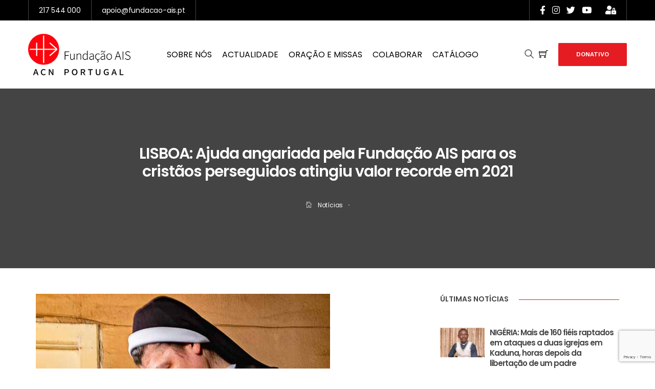

--- FILE ---
content_type: text/html; charset=UTF-8
request_url: https://fundacao-ais.pt/lisboa-ajuda-angariada-pela-fundacao-ais-para-os-cristaos-perseguidos-atingiu-valor-recorde-em-2021/
body_size: 43521
content:
<!DOCTYPE html>
<html lang="pt-PT">
<head>
	<meta charset="UTF-8">
	<meta http-equiv="X-UA-Compatible" content="IE=edge">
	<meta name="viewport" content="width=device-width, initial-scale=1, shrink-to-fit=no">
	<meta name="mobile-web-app-capable" content="yes">
	<meta name="apple-mobile-web-app-capable" content="yes">
	<meta name="apple-mobile-web-app-title" content="Fundação AIS - Secretariado Português da Organização Internacional Aid to the Church in Need (ACN)">
	<link rel="profile" href="//gmpg.org/xfn/11">
		<link rel="dns-prefetch" href="//cdn.hu-manity.co" />
		<!-- Cookie Compliance -->
		<script type="text/javascript">var huOptions = {"appID":"fundacao-aispt-d91df67","currentLanguage":"pt","blocking":false,"globalCookie":false,"isAdmin":false,"privacyConsent":true,"forms":[]};</script>
		<script type="text/javascript" src="https://cdn.hu-manity.co/hu-banner.min.js"></script><script>(function(html){html.className = html.className.replace(/\bno-js\b/,'js')})(document.documentElement);</script>
<title>LISBOA: Ajuda angariada pela Fundação AIS para os cristãos perseguidos atingiu valor recorde em 2021 - Fundação AIS</title>
	<style>img:is([sizes="auto" i], [sizes^="auto," i]) { contain-intrinsic-size: 3000px 1500px }</style>
	
<!-- The SEO Framework by Sybre Waaijer -->
<meta name="robots" content="max-snippet:-1,max-image-preview:large,max-video-preview:-1" />
<link rel="canonical" href="https://fundacao-ais.pt/lisboa-ajuda-angariada-pela-fundacao-ais-para-os-cristaos-perseguidos-atingiu-valor-recorde-em-2021/" />
<meta name="description" content="Foi o valor mais alto alguma vez angariado pela Fundação AIS." />
<meta property="og:type" content="article" />
<meta property="og:locale" content="pt_PT" />
<meta property="og:site_name" content="Fundação AIS" />
<meta property="og:title" content="LISBOA: Ajuda angariada pela Fundação AIS para os cristãos perseguidos atingiu valor recorde em 2021" />
<meta property="og:description" content="Foi o valor mais alto alguma vez angariado pela Fundação AIS." />
<meta property="og:url" content="https://fundacao-ais.pt/lisboa-ajuda-angariada-pela-fundacao-ais-para-os-cristaos-perseguidos-atingiu-valor-recorde-em-2021/" />
<meta property="og:image" content="https://fundacao-ais.pt/wp-content/uploads/2022/06/lisboa-ajuda-angariada-pela-fundacao.jpg" />
<meta property="og:image:width" content="575" />
<meta property="og:image:height" content="600" />
<meta property="og:image:alt" content="LISBOA: Ajuda angariada pela Fundação AIS para os cristãos perseguidos atingiu valor recorde em 2021" />
<meta property="article:published_time" content="2022-06-15T23:00:00+00:00" />
<meta property="article:modified_time" content="2022-10-20T13:06:14+00:00" />
<meta name="twitter:card" content="summary_large_image" />
<meta name="twitter:title" content="LISBOA: Ajuda angariada pela Fundação AIS para os cristãos perseguidos atingiu valor recorde em 2021" />
<meta name="twitter:description" content="Foi o valor mais alto alguma vez angariado pela Fundação AIS." />
<meta name="twitter:image" content="https://fundacao-ais.pt/wp-content/uploads/2022/06/lisboa-ajuda-angariada-pela-fundacao.jpg" />
<meta name="twitter:image:alt" content="LISBOA: Ajuda angariada pela Fundação AIS para os cristãos perseguidos atingiu valor recorde em 2021" />
<script type="application/ld+json">{"@context":"https://schema.org","@graph":[{"@type":"WebSite","@id":"https://fundacao-ais.pt/#/schema/WebSite","url":"https://fundacao-ais.pt/","name":"Fundação AIS","description":"Secretariado Português da Organização Internacional Aid to the Church in Need (ACN)","inLanguage":"pt-PT","potentialAction":{"@type":"SearchAction","target":{"@type":"EntryPoint","urlTemplate":"https://fundacao-ais.pt/search/{search_term_string}/"},"query-input":"required name=search_term_string"},"publisher":{"@type":"Organization","@id":"https://fundacao-ais.pt/#/schema/Organization","name":"Fundação AIS","url":"https://fundacao-ais.pt/","logo":{"@type":"ImageObject","url":"https://fundacao-ais.pt/wp-content/uploads/2023/12/logo-fais-300px.jpg","contentUrl":"https://fundacao-ais.pt/wp-content/uploads/2023/12/logo-fais-300px.jpg","width":300,"height":125,"contentSize":"35438"}}},{"@type":"WebPage","@id":"https://fundacao-ais.pt/lisboa-ajuda-angariada-pela-fundacao-ais-para-os-cristaos-perseguidos-atingiu-valor-recorde-em-2021/","url":"https://fundacao-ais.pt/lisboa-ajuda-angariada-pela-fundacao-ais-para-os-cristaos-perseguidos-atingiu-valor-recorde-em-2021/","name":"LISBOA: Ajuda angariada pela Fundação AIS para os cristãos perseguidos atingiu valor recorde em 2021 - Fundação AIS","description":"Foi o valor mais alto alguma vez angariado pela Fundação AIS.","inLanguage":"pt-PT","isPartOf":{"@id":"https://fundacao-ais.pt/#/schema/WebSite"},"breadcrumb":{"@type":"BreadcrumbList","@id":"https://fundacao-ais.pt/#/schema/BreadcrumbList","itemListElement":[{"@type":"ListItem","position":1,"item":"https://fundacao-ais.pt/","name":"Fundação AIS"},{"@type":"ListItem","position":2,"item":"https://fundacao-ais.pt/category/noticias/","name":"Categoria: Notícias"},{"@type":"ListItem","position":3,"name":"LISBOA: Ajuda angariada pela Fundação AIS para os cristãos perseguidos atingiu valor recorde em 2021"}]},"potentialAction":{"@type":"ReadAction","target":"https://fundacao-ais.pt/lisboa-ajuda-angariada-pela-fundacao-ais-para-os-cristaos-perseguidos-atingiu-valor-recorde-em-2021/"},"datePublished":"2022-06-15T23:00:00+00:00","dateModified":"2022-10-20T13:06:14+00:00","author":{"@type":"Person","@id":"https://fundacao-ais.pt/#/schema/Person/458ab8dd18793688a930750f953787d7","name":"digic"}}]}</script>
<!-- / The SEO Framework by Sybre Waaijer | 7.16ms meta | 2.53ms boot -->

<link rel='dns-prefetch' href='//www.google.com' />
<link rel='dns-prefetch' href='//fonts.googleapis.com' />
<link rel="alternate" type="application/rss+xml" title="Fundação AIS &raquo; Feed" href="https://fundacao-ais.pt/feed/" />
<link rel="alternate" type="application/rss+xml" title="Fundação AIS &raquo; Feed de comentários" href="https://fundacao-ais.pt/comments/feed/" />
<link rel="alternate" type="application/rss+xml" title="Feed de comentários de Fundação AIS &raquo; LISBOA: Ajuda angariada pela Fundação AIS para os cristãos perseguidos atingiu valor recorde em 2021" href="https://fundacao-ais.pt/lisboa-ajuda-angariada-pela-fundacao-ais-para-os-cristaos-perseguidos-atingiu-valor-recorde-em-2021/feed/" />
<link rel='stylesheet' id='activecampaign-form-block-css' href='https://fundacao-ais.pt/wp-content/plugins/activecampaign-subscription-forms/activecampaign-form-block/build/style-index.css?ver=1766069943' type='text/css' media='all' />
<style id='classic-theme-styles-inline-css' type='text/css'>
/*! This file is auto-generated */
.wp-block-button__link{color:#fff;background-color:#32373c;border-radius:9999px;box-shadow:none;text-decoration:none;padding:calc(.667em + 2px) calc(1.333em + 2px);font-size:1.125em}.wp-block-file__button{background:#32373c;color:#fff;text-decoration:none}
</style>
<style id='global-styles-inline-css' type='text/css'>
:root{--wp--preset--aspect-ratio--square: 1;--wp--preset--aspect-ratio--4-3: 4/3;--wp--preset--aspect-ratio--3-4: 3/4;--wp--preset--aspect-ratio--3-2: 3/2;--wp--preset--aspect-ratio--2-3: 2/3;--wp--preset--aspect-ratio--16-9: 16/9;--wp--preset--aspect-ratio--9-16: 9/16;--wp--preset--color--black: #000000;--wp--preset--color--cyan-bluish-gray: #abb8c3;--wp--preset--color--white: #FFF;--wp--preset--color--pale-pink: #f78da7;--wp--preset--color--vivid-red: #cf2e2e;--wp--preset--color--luminous-vivid-orange: #ff6900;--wp--preset--color--luminous-vivid-amber: #fcb900;--wp--preset--color--light-green-cyan: #7bdcb5;--wp--preset--color--vivid-green-cyan: #00d084;--wp--preset--color--pale-cyan-blue: #8ed1fc;--wp--preset--color--vivid-cyan-blue: #0693e3;--wp--preset--color--vivid-purple: #9b51e0;--wp--preset--color--primary: #e51c22;--wp--preset--color--dark-gray: #0a0c19;--wp--preset--color--light-gray: #777;--wp--preset--gradient--vivid-cyan-blue-to-vivid-purple: linear-gradient(135deg,rgba(6,147,227,1) 0%,rgb(155,81,224) 100%);--wp--preset--gradient--light-green-cyan-to-vivid-green-cyan: linear-gradient(135deg,rgb(122,220,180) 0%,rgb(0,208,130) 100%);--wp--preset--gradient--luminous-vivid-amber-to-luminous-vivid-orange: linear-gradient(135deg,rgba(252,185,0,1) 0%,rgba(255,105,0,1) 100%);--wp--preset--gradient--luminous-vivid-orange-to-vivid-red: linear-gradient(135deg,rgba(255,105,0,1) 0%,rgb(207,46,46) 100%);--wp--preset--gradient--very-light-gray-to-cyan-bluish-gray: linear-gradient(135deg,rgb(238,238,238) 0%,rgb(169,184,195) 100%);--wp--preset--gradient--cool-to-warm-spectrum: linear-gradient(135deg,rgb(74,234,220) 0%,rgb(151,120,209) 20%,rgb(207,42,186) 40%,rgb(238,44,130) 60%,rgb(251,105,98) 80%,rgb(254,248,76) 100%);--wp--preset--gradient--blush-light-purple: linear-gradient(135deg,rgb(255,206,236) 0%,rgb(152,150,240) 100%);--wp--preset--gradient--blush-bordeaux: linear-gradient(135deg,rgb(254,205,165) 0%,rgb(254,45,45) 50%,rgb(107,0,62) 100%);--wp--preset--gradient--luminous-dusk: linear-gradient(135deg,rgb(255,203,112) 0%,rgb(199,81,192) 50%,rgb(65,88,208) 100%);--wp--preset--gradient--pale-ocean: linear-gradient(135deg,rgb(255,245,203) 0%,rgb(182,227,212) 50%,rgb(51,167,181) 100%);--wp--preset--gradient--electric-grass: linear-gradient(135deg,rgb(202,248,128) 0%,rgb(113,206,126) 100%);--wp--preset--gradient--midnight: linear-gradient(135deg,rgb(2,3,129) 0%,rgb(40,116,252) 100%);--wp--preset--font-size--small: 12px;--wp--preset--font-size--medium: 20px;--wp--preset--font-size--large: 25px;--wp--preset--font-size--x-large: 42px;--wp--preset--font-size--normal: 14px;--wp--preset--font-size--huge: 55px;--wp--preset--font-family--inter: "Inter", sans-serif;--wp--preset--font-family--cardo: Cardo;--wp--preset--spacing--20: 0.44rem;--wp--preset--spacing--30: 0.67rem;--wp--preset--spacing--40: 1rem;--wp--preset--spacing--50: 1.5rem;--wp--preset--spacing--60: 2.25rem;--wp--preset--spacing--70: 3.38rem;--wp--preset--spacing--80: 5.06rem;--wp--preset--shadow--natural: 6px 6px 9px rgba(0, 0, 0, 0.2);--wp--preset--shadow--deep: 12px 12px 50px rgba(0, 0, 0, 0.4);--wp--preset--shadow--sharp: 6px 6px 0px rgba(0, 0, 0, 0.2);--wp--preset--shadow--outlined: 6px 6px 0px -3px rgba(255, 255, 255, 1), 6px 6px rgba(0, 0, 0, 1);--wp--preset--shadow--crisp: 6px 6px 0px rgba(0, 0, 0, 1);}:where(.is-layout-flex){gap: 0.5em;}:where(.is-layout-grid){gap: 0.5em;}body .is-layout-flex{display: flex;}.is-layout-flex{flex-wrap: wrap;align-items: center;}.is-layout-flex > :is(*, div){margin: 0;}body .is-layout-grid{display: grid;}.is-layout-grid > :is(*, div){margin: 0;}:where(.wp-block-columns.is-layout-flex){gap: 2em;}:where(.wp-block-columns.is-layout-grid){gap: 2em;}:where(.wp-block-post-template.is-layout-flex){gap: 1.25em;}:where(.wp-block-post-template.is-layout-grid){gap: 1.25em;}.has-black-color{color: var(--wp--preset--color--black) !important;}.has-cyan-bluish-gray-color{color: var(--wp--preset--color--cyan-bluish-gray) !important;}.has-white-color{color: var(--wp--preset--color--white) !important;}.has-pale-pink-color{color: var(--wp--preset--color--pale-pink) !important;}.has-vivid-red-color{color: var(--wp--preset--color--vivid-red) !important;}.has-luminous-vivid-orange-color{color: var(--wp--preset--color--luminous-vivid-orange) !important;}.has-luminous-vivid-amber-color{color: var(--wp--preset--color--luminous-vivid-amber) !important;}.has-light-green-cyan-color{color: var(--wp--preset--color--light-green-cyan) !important;}.has-vivid-green-cyan-color{color: var(--wp--preset--color--vivid-green-cyan) !important;}.has-pale-cyan-blue-color{color: var(--wp--preset--color--pale-cyan-blue) !important;}.has-vivid-cyan-blue-color{color: var(--wp--preset--color--vivid-cyan-blue) !important;}.has-vivid-purple-color{color: var(--wp--preset--color--vivid-purple) !important;}.has-black-background-color{background-color: var(--wp--preset--color--black) !important;}.has-cyan-bluish-gray-background-color{background-color: var(--wp--preset--color--cyan-bluish-gray) !important;}.has-white-background-color{background-color: var(--wp--preset--color--white) !important;}.has-pale-pink-background-color{background-color: var(--wp--preset--color--pale-pink) !important;}.has-vivid-red-background-color{background-color: var(--wp--preset--color--vivid-red) !important;}.has-luminous-vivid-orange-background-color{background-color: var(--wp--preset--color--luminous-vivid-orange) !important;}.has-luminous-vivid-amber-background-color{background-color: var(--wp--preset--color--luminous-vivid-amber) !important;}.has-light-green-cyan-background-color{background-color: var(--wp--preset--color--light-green-cyan) !important;}.has-vivid-green-cyan-background-color{background-color: var(--wp--preset--color--vivid-green-cyan) !important;}.has-pale-cyan-blue-background-color{background-color: var(--wp--preset--color--pale-cyan-blue) !important;}.has-vivid-cyan-blue-background-color{background-color: var(--wp--preset--color--vivid-cyan-blue) !important;}.has-vivid-purple-background-color{background-color: var(--wp--preset--color--vivid-purple) !important;}.has-black-border-color{border-color: var(--wp--preset--color--black) !important;}.has-cyan-bluish-gray-border-color{border-color: var(--wp--preset--color--cyan-bluish-gray) !important;}.has-white-border-color{border-color: var(--wp--preset--color--white) !important;}.has-pale-pink-border-color{border-color: var(--wp--preset--color--pale-pink) !important;}.has-vivid-red-border-color{border-color: var(--wp--preset--color--vivid-red) !important;}.has-luminous-vivid-orange-border-color{border-color: var(--wp--preset--color--luminous-vivid-orange) !important;}.has-luminous-vivid-amber-border-color{border-color: var(--wp--preset--color--luminous-vivid-amber) !important;}.has-light-green-cyan-border-color{border-color: var(--wp--preset--color--light-green-cyan) !important;}.has-vivid-green-cyan-border-color{border-color: var(--wp--preset--color--vivid-green-cyan) !important;}.has-pale-cyan-blue-border-color{border-color: var(--wp--preset--color--pale-cyan-blue) !important;}.has-vivid-cyan-blue-border-color{border-color: var(--wp--preset--color--vivid-cyan-blue) !important;}.has-vivid-purple-border-color{border-color: var(--wp--preset--color--vivid-purple) !important;}.has-vivid-cyan-blue-to-vivid-purple-gradient-background{background: var(--wp--preset--gradient--vivid-cyan-blue-to-vivid-purple) !important;}.has-light-green-cyan-to-vivid-green-cyan-gradient-background{background: var(--wp--preset--gradient--light-green-cyan-to-vivid-green-cyan) !important;}.has-luminous-vivid-amber-to-luminous-vivid-orange-gradient-background{background: var(--wp--preset--gradient--luminous-vivid-amber-to-luminous-vivid-orange) !important;}.has-luminous-vivid-orange-to-vivid-red-gradient-background{background: var(--wp--preset--gradient--luminous-vivid-orange-to-vivid-red) !important;}.has-very-light-gray-to-cyan-bluish-gray-gradient-background{background: var(--wp--preset--gradient--very-light-gray-to-cyan-bluish-gray) !important;}.has-cool-to-warm-spectrum-gradient-background{background: var(--wp--preset--gradient--cool-to-warm-spectrum) !important;}.has-blush-light-purple-gradient-background{background: var(--wp--preset--gradient--blush-light-purple) !important;}.has-blush-bordeaux-gradient-background{background: var(--wp--preset--gradient--blush-bordeaux) !important;}.has-luminous-dusk-gradient-background{background: var(--wp--preset--gradient--luminous-dusk) !important;}.has-pale-ocean-gradient-background{background: var(--wp--preset--gradient--pale-ocean) !important;}.has-electric-grass-gradient-background{background: var(--wp--preset--gradient--electric-grass) !important;}.has-midnight-gradient-background{background: var(--wp--preset--gradient--midnight) !important;}.has-small-font-size{font-size: var(--wp--preset--font-size--small) !important;}.has-medium-font-size{font-size: var(--wp--preset--font-size--medium) !important;}.has-large-font-size{font-size: var(--wp--preset--font-size--large) !important;}.has-x-large-font-size{font-size: var(--wp--preset--font-size--x-large) !important;}
:where(.wp-block-post-template.is-layout-flex){gap: 1.25em;}:where(.wp-block-post-template.is-layout-grid){gap: 1.25em;}
:where(.wp-block-columns.is-layout-flex){gap: 2em;}:where(.wp-block-columns.is-layout-grid){gap: 2em;}
:root :where(.wp-block-pullquote){font-size: 1.5em;line-height: 1.6;}
</style>
<link rel='stylesheet' id='acoplw-style-css' href='https://fundacao-ais.pt/wp-content/plugins/aco-product-labels-for-woocommerce/includes/../assets/css/frontend.css?ver=1.5.12' type='text/css' media='all' />
<link rel='stylesheet' id='dashicons-css' href='https://fundacao-ais.pt/wp-includes/css/dashicons.min.css' type='text/css' media='all' />
<link rel='stylesheet' id='wpmm_fontawesome_css-css' href='https://fundacao-ais.pt/wp-content/plugins/wp-megamenu/assets/font-awesome-4.7.0/css/font-awesome.min.css?ver=4.7.0' type='text/css' media='all' />
<link rel='stylesheet' id='wpmm_icofont_css-css' href='https://fundacao-ais.pt/wp-content/plugins/wp-megamenu/assets/icofont/icofont.min.css?ver=1.0.1' type='text/css' media='all' />
<link rel='stylesheet' id='wpmm_css-css' href='https://fundacao-ais.pt/wp-content/plugins/wp-megamenu/assets/css/wpmm.css?ver=1.4.2' type='text/css' media='all' />
<link rel='stylesheet' id='wp_megamenu_generated_css-css' href='https://fundacao-ais.pt/wp-content/uploads/wp-megamenu/wp-megamenu.css?ver=1.4.2' type='text/css' media='all' />
<link rel='stylesheet' id='featuresbox_css-css' href='https://fundacao-ais.pt/wp-content/plugins/wp-megamenu/addons/wpmm-featuresbox/wpmm-featuresbox.css?ver=1' type='text/css' media='all' />
<link rel='stylesheet' id='postgrid_css-css' href='https://fundacao-ais.pt/wp-content/plugins/wp-megamenu/addons/wpmm-gridpost/wpmm-gridpost.css?ver=1' type='text/css' media='all' />
<link rel='stylesheet' id='give-donation-summary-style-frontend-css' href='https://fundacao-ais.pt/wp-content/plugins/give/assets/dist/css/give-donation-summary.css?ver=3.17.2' type='text/css' media='all' />
<link rel='stylesheet' id='url-shortify-css' href='https://fundacao-ais.pt/wp-content/plugins/url-shortify/lite/dist/styles/url-shortify.css?ver=1.11.4' type='text/css' media='all' />
<link rel='stylesheet' id='bootstrap-css' href='https://fundacao-ais.pt/wp-content/themes/charitian/assets/css/bootstrap.min.css?ver=1.1' type='text/css' media='all' />
<link rel='stylesheet' id='font-awesome-icons-css' href='https://fundacao-ais.pt/wp-content/themes/charitian/assets/css/font-awesome.min.css?ver=1.1' type='text/css' media='all' />
<link rel='stylesheet' id='themify-icons-css' href='https://fundacao-ais.pt/wp-content/themes/charitian/assets/css/themify-icons.css?ver=1.1' type='text/css' media='all' />
<link rel='stylesheet' id='charitian-default-css' href='https://fundacao-ais.pt/wp-content/themes/charitian/assets/css/default-styles.css?ver=1.1' type='text/css' media='all' />
<link rel='stylesheet' id='charitian-wp-blocks-css' href='https://fundacao-ais.pt/wp-content/themes/charitian/assets/css/wp-blocks.min.css?ver=1.1' type='text/css' media='all' />
<link rel='stylesheet' id='charitian-give-wp-css' href='https://fundacao-ais.pt/wp-content/themes/charitian/assets/css/give-wp.min.css?ver=1.1' type='text/css' media='all' />
<link rel='stylesheet' id='charitian-main-css' href='https://fundacao-ais.pt/wp-content/themes/charitian/assets/css/main.min.css?ver=1.1' type='text/css' media='all' />
<style id='charitian-main-inline-css' type='text/css'>

				::selection {
					background-color: #e51c22;
				}
				::-moz-selection {
					background-color: #e51c22;
				}
			
</style>
<link rel='stylesheet' id='charitian-stylesheet-css' href='https://fundacao-ais.pt/wp-content/themes/charitian/style.css?ver=1.1' type='text/css' media='all' />
<link rel='stylesheet' id='charitian-child-style-css' href='https://fundacao-ais.pt/wp-content/themes/charitian-child/style.css?ver=1.1' type='text/css' media='all' />
<link rel='stylesheet' id='charitian-google-fonts-css' href='//fonts.googleapis.com/css?family=Work+Sans%3A400%2C500%2C600%2C700%7CPoppins%3A400%2C500%2C600%2C700%7COpen+Sans%3A400%2C600&#038;subset=latin%2Clatin-ext' type='text/css' media='all' />
<link rel='stylesheet' id='elementor-icons-css' href='https://fundacao-ais.pt/wp-content/plugins/elementor/assets/lib/eicons/css/elementor-icons.min.css?ver=5.32.0' type='text/css' media='all' />
<link rel='stylesheet' id='elementor-frontend-css' href='https://fundacao-ais.pt/wp-content/plugins/elementor/assets/css/frontend.min.css?ver=3.25.8' type='text/css' media='all' />
<link rel='stylesheet' id='swiper-css' href='https://fundacao-ais.pt/wp-content/plugins/elementor/assets/lib/swiper/v8/css/swiper.min.css?ver=8.4.5' type='text/css' media='all' />
<link rel='stylesheet' id='e-swiper-css' href='https://fundacao-ais.pt/wp-content/plugins/elementor/assets/css/conditionals/e-swiper.min.css?ver=3.25.8' type='text/css' media='all' />
<link rel='stylesheet' id='elementor-post-10-css' href='https://fundacao-ais.pt/wp-content/uploads/elementor/css/post-10.css?ver=1732533947' type='text/css' media='all' />
<link rel='stylesheet' id='slick-css' href='https://fundacao-ais.pt/wp-content/plugins/charitian-core/assets/css/slick.min.css' type='text/css' media='all' />
<link rel='stylesheet' id='odometer-css' href='https://fundacao-ais.pt/wp-content/plugins/charitian-core/assets/css/odometer-theme-default.min.css' type='text/css' media='all' />
<link rel='stylesheet' id='charitian-main-slider-css' href='https://fundacao-ais.pt/wp-content/plugins/charitian-core/assets/css/main-slider.min.css' type='text/css' media='all' />
<link rel='stylesheet' id='charitian-el-core-css' href='https://fundacao-ais.pt/wp-content/plugins/charitian-core/assets/css/el-main.min.css' type='text/css' media='all' />
<link rel='stylesheet' id='elementor-pro-css' href='https://fundacao-ais.pt/wp-content/plugins/elementor-pro/assets/css/frontend.min.css?ver=3.23.3' type='text/css' media='all' />
<link rel='stylesheet' id='e-animation-fadeInLeft-css' href='https://fundacao-ais.pt/wp-content/plugins/elementor/assets/lib/animations/styles/fadeInLeft.min.css?ver=3.25.8' type='text/css' media='all' />
<link rel='stylesheet' id='widget-text-editor-css' href='https://fundacao-ais.pt/wp-content/plugins/elementor/assets/css/widget-text-editor.min.css?ver=3.25.8' type='text/css' media='all' />
<link rel='stylesheet' id='e-animation-fadeInDown-css' href='https://fundacao-ais.pt/wp-content/plugins/elementor/assets/lib/animations/styles/fadeInDown.min.css?ver=3.25.8' type='text/css' media='all' />
<link rel='stylesheet' id='widget-video-css' href='https://fundacao-ais.pt/wp-content/plugins/elementor/assets/css/widget-video.min.css?ver=3.25.8' type='text/css' media='all' />
<link rel='stylesheet' id='elementor-post-6861-css' href='https://fundacao-ais.pt/wp-content/uploads/elementor/css/post-6861.css?ver=1732598145' type='text/css' media='all' />
<link rel='stylesheet' id='elementor-post-12710-css' href='https://fundacao-ais.pt/wp-content/uploads/elementor/css/post-12710.css?ver=1732602443' type='text/css' media='all' />
<link rel='stylesheet' id='owl-carousel-css' href='https://fundacao-ais.pt/wp-content/plugins/charitian-core/assets/css/owl.carousel.min.css' type='text/css' media='all' />
<link rel='stylesheet' id='e-animations-css' href='https://fundacao-ais.pt/wp-content/plugins/elementor/assets/lib/animations/animations.min.css?ver=3.25.8' type='text/css' media='all' />
<link rel='stylesheet' id='cssanimation-css' href='https://fundacao-ais.pt/wp-content/plugins/charitian-core/assets/css/cssanimation.min.css?ver=1.0.0' type='text/css' media='all' />
<link rel='stylesheet' id='venobox-css' href='https://fundacao-ais.pt/wp-content/plugins/charitian-core/assets/css/venobox.min.css' type='text/css' media='all' />
<link rel='stylesheet' id='charitian-core-main-css' href='https://fundacao-ais.pt/wp-content/plugins/charitian-core/assets/css/plugin-toolkit.min.css?ver=1.9.2' type='text/css' media='all' />
<link rel='stylesheet' id='csf-google-web-fonts-charitian_opt-css' href='//fonts.googleapis.com/css?family=Poppins%7CPoppins%7CPoppins' type='text/css' media='all' />
<link rel='stylesheet' id='poppins-css' href='//fonts.googleapis.com/css?family=Poppins%3A100%2C100italic%2C200%2C200italic%2C300%2C300italic%2Cregular%2Citalic%2C500%2C500italic%2C600%2C600italic%2C700%2C700italic%2C800%2C800italic%2C900%2C900italic&#038;ver=1.4.2' type='text/css' media='all' />
<link rel='stylesheet' id='open-sans-css' href='https://fonts.googleapis.com/css?family=Open+Sans%3A300italic%2C400italic%2C600italic%2C300%2C400%2C600&#038;subset=latin%2Clatin-ext&#038;display=fallback' type='text/css' media='all' />
<link rel='stylesheet' id='google-fonts-1-css' href='https://fonts.googleapis.com/css?family=Poppins%3A100%2C100italic%2C200%2C200italic%2C300%2C300italic%2C400%2C400italic%2C500%2C500italic%2C600%2C600italic%2C700%2C700italic%2C800%2C800italic%2C900%2C900italic&#038;display=auto' type='text/css' media='all' />
<link rel='stylesheet' id='elementor-icons-shared-2-css' href='https://fundacao-ais.pt/wp-content/plugins/charitian-core/assets/css/pe-icon-7-stroke.min.css?ver=1.9.2' type='text/css' media='all' />
<link rel='stylesheet' id='elementor-icons-pe-icons-css' href='https://fundacao-ais.pt/wp-content/plugins/charitian-core/assets/css/pe-icon-7-stroke.min.css?ver=1.9.2' type='text/css' media='all' />
<link rel="preconnect" href="https://fonts.gstatic.com/" crossorigin><script type="text/javascript" src="https://fundacao-ais.pt/wp-includes/js/jquery/jquery.min.js?ver=3.7.1" id="jquery-core-js"></script>
<script type="text/javascript" src="https://fundacao-ais.pt/wp-includes/js/jquery/jquery-migrate.min.js?ver=3.4.1" id="jquery-migrate-js"></script>
<script type="text/javascript" id="acoplw-script-js-extra">
/* <![CDATA[ */
var acoplw_frontend_object = {"classname":"","enablejquery":"0"};
/* ]]> */
</script>
<script type="text/javascript" src="https://fundacao-ais.pt/wp-content/plugins/aco-product-labels-for-woocommerce/includes/../assets/js/frontend.js?ver=1.5.12" id="acoplw-script-js"></script>
<script type="text/javascript" src="https://fundacao-ais.pt/wp-content/plugins/wp-megamenu/addons/wpmm-featuresbox/wpmm-featuresbox.js?ver=1" id="featuresbox-style-js"></script>
<script type="text/javascript" id="postgrid-style-js-extra">
/* <![CDATA[ */
var postgrid_ajax_load = {"ajax_url":"https:\/\/fundacao-ais.pt\/wp-admin\/admin-ajax.php","redirecturl":"https:\/\/fundacao-ais.pt\/"};
/* ]]> */
</script>
<script type="text/javascript" src="https://fundacao-ais.pt/wp-content/plugins/wp-megamenu/addons/wpmm-gridpost/wpmm-gridpost.js?ver=1" id="postgrid-style-js"></script>
<script type="text/javascript" src="https://fundacao-ais.pt/wp-includes/js/dist/hooks.min.js?ver=4d63a3d491d11ffd8ac6" id="wp-hooks-js"></script>
<script type="text/javascript" src="https://fundacao-ais.pt/wp-includes/js/dist/i18n.min.js?ver=5e580eb46a90c2b997e6" id="wp-i18n-js"></script>
<script type="text/javascript" id="wp-i18n-js-after">
/* <![CDATA[ */
wp.i18n.setLocaleData( { 'text direction\u0004ltr': [ 'ltr' ] } );
/* ]]> */
</script>
<script type="text/javascript" id="give-js-extra">
/* <![CDATA[ */
var give_global_vars = {"ajaxurl":"https:\/\/fundacao-ais.pt\/wp-admin\/admin-ajax.php","checkout_nonce":"2778585d3d","currency":"EUR","currency_sign":"\u20ac","currency_pos":"before","thousands_separator":".","decimal_separator":",","no_gateway":"Selecionar m\u00e9todo de pagamento.","bad_minimum":"The minimum custom donation amount for this form is","bad_maximum":"The maximum custom donation amount for this form is","general_loading":"Loading...","purchase_loading":"Please Wait...","textForOverlayScreen":"<h3>Processing...<\/h3><p>This will only take a second!<\/p>","number_decimals":"2","is_test_mode":"","give_version":"3.17.2","magnific_options":{"main_class":"give-modal","close_on_bg_click":false},"form_translation":{"payment-mode":"Please select payment mode.","give_first":"Please enter your first name.","give_last":"Please enter your last name.","give_email":"Please enter a valid email address.","give_user_login":"Invalid email address or username.","give_user_pass":"Enter a password.","give_user_pass_confirm":"Enter the password confirmation.","give_agree_to_terms":"You must agree to the terms and conditions."},"confirm_email_sent_message":"Please check your email and click on the link to access your complete donation history.","ajax_vars":{"ajaxurl":"https:\/\/fundacao-ais.pt\/wp-admin\/admin-ajax.php","ajaxNonce":"198ca12c32","loading":"Loading","select_option":"Please select an option","default_gateway":"manual","permalinks":"1","number_decimals":2},"cookie_hash":"2a22a78bca9c707c182148c83fab668d","session_nonce_cookie_name":"wp-give_session_reset_nonce_2a22a78bca9c707c182148c83fab668d","session_cookie_name":"wp-give_session_2a22a78bca9c707c182148c83fab668d","delete_session_nonce_cookie":"0"};
var giveApiSettings = {"root":"https:\/\/fundacao-ais.pt\/wp-json\/give-api\/v2\/","rest_base":"give-api\/v2"};
/* ]]> */
</script>
<script type="text/javascript" src="https://fundacao-ais.pt/wp-content/plugins/give/assets/dist/js/give.js?ver=551bf44de7d34e92" id="give-js"></script>
<script type="text/javascript" id="url-shortify-js-extra">
/* <![CDATA[ */
var usParams = {"ajaxurl":"https:\/\/fundacao-ais.pt\/wp-admin\/admin-ajax.php"};
/* ]]> */
</script>
<script type="text/javascript" src="https://fundacao-ais.pt/wp-content/plugins/url-shortify/lite/dist/scripts/url-shortify.js?ver=1.11.4" id="url-shortify-js"></script>
<script type="text/javascript" src="https://fundacao-ais.pt/wp-content/themes/charitian/assets/js/popper.min.js?ver=1" id="popper-js"></script>
<script type="text/javascript" src="https://fundacao-ais.pt/wp-content/plugins/charitian-core/assets/js/owl.carousel.min.js?ver=2.2.1" id="owl-carousel-js"></script>
<script type="text/javascript" src="https://fundacao-ais.pt/wp-content/plugins/charitian-core/assets/js/wow.min.js?ver=1.3.0" id="wow-js"></script>
<style type='text/css'> .ae_data .elementor-editor-element-setting {
            display:none !important;
            }
            </style><style>.wp-megamenu-wrap &gt; ul.wp-megamenu &gt; li.wpmm_mega_menu &gt; .wpmm-strees-row-container 
                        &gt; ul.wp-megamenu-sub-menu { width: 100% !important;}.wp-megamenu &gt; li.wp-megamenu-item-1909.wpmm-item-fixed-width  &gt; ul.wp-megamenu-sub-menu { width: 100% !important;}.wp-megamenu-wrap .wpmm-nav-wrap &gt; ul.wp-megamenu li.wpmm_dropdown_menu ul.wp-megamenu-sub-menu li.menu-item-has-children.wp-megamenu-item-1909.wpmm-submenu-right &gt; ul.wp-megamenu-sub-menu {left: 100%;}.wpmm-nav-wrap ul.wp-megamenu&gt;li ul.wp-megamenu-sub-menu #wp-megamenu-item-1909&gt;a { text-align: left !important;}.wpmm-nav-wrap .wp-megamenu&gt;li&gt;ul.wp-megamenu-sub-menu li#wp-megamenu-item-1909&gt;a { }li#wp-megamenu-item-1909&gt; ul ul ul&gt; li { margin-left: px !important;width: 100%; display: inline-block;} li#wp-megamenu-item-1909 a { padding-left: px !important;}#wp-megamenu-item-1909&gt; .wp-megamenu-sub-menu { padding-left: px !important;}.wp-megamenu-wrap &gt; ul.wp-megamenu &gt; li.wpmm_mega_menu &gt; .wpmm-strees-row-container 
                        &gt; ul.wp-megamenu-sub-menu { width: 100% !important;}.wp-megamenu &gt; li.wp-megamenu-item-1908.wpmm-item-fixed-width  &gt; ul.wp-megamenu-sub-menu { width: 100% !important;}.wp-megamenu-wrap .wpmm-nav-wrap &gt; ul.wp-megamenu li.wpmm_dropdown_menu ul.wp-megamenu-sub-menu li.menu-item-has-children.wp-megamenu-item-1908.wpmm-submenu-right &gt; ul.wp-megamenu-sub-menu {left: 100%;}.wpmm-nav-wrap ul.wp-megamenu&gt;li ul.wp-megamenu-sub-menu #wp-megamenu-item-1908&gt;a { text-align: left !important;}.wpmm-nav-wrap .wp-megamenu&gt;li&gt;ul.wp-megamenu-sub-menu li#wp-megamenu-item-1908&gt;a { }li#wp-megamenu-item-1908&gt; ul ul ul&gt; li { margin-left: px !important;width: 100%; display: inline-block;} li#wp-megamenu-item-1908 a { padding-left: px !important;}#wp-megamenu-item-1908&gt; .wp-megamenu-sub-menu { padding-left: px !important;}.wp-megamenu-wrap &gt; ul.wp-megamenu &gt; li.wpmm_mega_menu &gt; .wpmm-strees-row-container 
                        &gt; ul.wp-megamenu-sub-menu { width: 100% !important;}.wp-megamenu &gt; li.wp-megamenu-item-1906.wpmm-item-fixed-width  &gt; ul.wp-megamenu-sub-menu { width: 100% !important;}.wpmm-nav-wrap ul.wp-megamenu&gt;li ul.wp-megamenu-sub-menu #wp-megamenu-item-1906&gt;a { }.wpmm-nav-wrap .wp-megamenu&gt;li&gt;ul.wp-megamenu-sub-menu li#wp-megamenu-item-1906&gt;a { }li#wp-megamenu-item-1906&gt; ul ul ul&gt; li { width: 100%; display: inline-block;} li#wp-megamenu-item-1906 a { }#wp-megamenu-item-1906&gt; .wp-megamenu-sub-menu { }.wp-megamenu-wrap &gt; ul.wp-megamenu &gt; li.wpmm_mega_menu &gt; .wpmm-strees-row-container 
                        &gt; ul.wp-megamenu-sub-menu { width: 100% !important;}.wp-megamenu &gt; li.wp-megamenu-item-1910.wpmm-item-fixed-width  &gt; ul.wp-megamenu-sub-menu { width: 100% !important;}.wp-megamenu-wrap .wpmm-nav-wrap &gt; ul.wp-megamenu li.wpmm_dropdown_menu ul.wp-megamenu-sub-menu li.menu-item-has-children.wp-megamenu-item-1910.wpmm-submenu-right &gt; ul.wp-megamenu-sub-menu {left: 100%;}.wpmm-nav-wrap ul.wp-megamenu&gt;li ul.wp-megamenu-sub-menu #wp-megamenu-item-1910&gt;a { text-align: left !important;}.wpmm-nav-wrap .wp-megamenu&gt;li&gt;ul.wp-megamenu-sub-menu li#wp-megamenu-item-1910&gt;a { }li#wp-megamenu-item-1910&gt; ul ul ul&gt; li { margin-left: px !important;width: 100%; display: inline-block;} li#wp-megamenu-item-1910 a { padding-left: px !important;}#wp-megamenu-item-1910&gt; .wp-megamenu-sub-menu { padding-left: px !important;}.wp-megamenu-wrap &gt; ul.wp-megamenu &gt; li.wpmm_mega_menu &gt; .wpmm-strees-row-container 
                        &gt; ul.wp-megamenu-sub-menu { width: 100% !important;}.wp-megamenu &gt; li.wp-megamenu-item-1511.wpmm-item-fixed-width  &gt; ul.wp-megamenu-sub-menu { width: 100% !important;}.wpmm-nav-wrap ul.wp-megamenu&gt;li ul.wp-megamenu-sub-menu #wp-megamenu-item-1511&gt;a { }.wpmm-nav-wrap .wp-megamenu&gt;li&gt;ul.wp-megamenu-sub-menu li#wp-megamenu-item-1511&gt;a { }li#wp-megamenu-item-1511&gt; ul ul ul&gt; li { width: 100%; display: inline-block;} li#wp-megamenu-item-1511 a { }#wp-megamenu-item-1511&gt; .wp-megamenu-sub-menu { }.wp-megamenu-wrap &gt; ul.wp-megamenu &gt; li.wpmm_mega_menu &gt; .wpmm-strees-row-container 
                        &gt; ul.wp-megamenu-sub-menu { width: 100% !important;}.wp-megamenu &gt; li.wp-megamenu-item-2973.wpmm-item-fixed-width  &gt; ul.wp-megamenu-sub-menu { width: 100% !important;}.wpmm-nav-wrap ul.wp-megamenu&gt;li ul.wp-megamenu-sub-menu #wp-megamenu-item-2973&gt;a { }.wpmm-nav-wrap .wp-megamenu&gt;li&gt;ul.wp-megamenu-sub-menu li#wp-megamenu-item-2973&gt;a { }li#wp-megamenu-item-2973&gt; ul ul ul&gt; li { width: 100%; display: inline-block;} li#wp-megamenu-item-2973 a { }#wp-megamenu-item-2973&gt; .wp-megamenu-sub-menu { }.wp-megamenu-wrap &gt; ul.wp-megamenu &gt; li.wpmm_mega_menu &gt; .wpmm-strees-row-container 
                        &gt; ul.wp-megamenu-sub-menu { width: 100% !important;}.wp-megamenu &gt; li.wp-megamenu-item-9219.wpmm-item-fixed-width  &gt; ul.wp-megamenu-sub-menu { width: 100% !important;}.wpmm-nav-wrap ul.wp-megamenu&gt;li ul.wp-megamenu-sub-menu #wp-megamenu-item-9219&gt;a { }.wpmm-nav-wrap .wp-megamenu&gt;li&gt;ul.wp-megamenu-sub-menu li#wp-megamenu-item-9219&gt;a { }li#wp-megamenu-item-9219&gt; ul ul ul&gt; li { width: 100%; display: inline-block;} li#wp-megamenu-item-9219 a { }#wp-megamenu-item-9219&gt; .wp-megamenu-sub-menu { }.wp-megamenu-wrap &gt; ul.wp-megamenu &gt; li.wpmm_mega_menu &gt; .wpmm-strees-row-container 
                        &gt; ul.wp-megamenu-sub-menu { width: 100% !important;}.wp-megamenu &gt; li.wp-megamenu-item-9220.wpmm-item-fixed-width  &gt; ul.wp-megamenu-sub-menu { width: 100% !important;}.wpmm-nav-wrap ul.wp-megamenu&gt;li ul.wp-megamenu-sub-menu #wp-megamenu-item-9220&gt;a { }.wpmm-nav-wrap .wp-megamenu&gt;li&gt;ul.wp-megamenu-sub-menu li#wp-megamenu-item-9220&gt;a { }li#wp-megamenu-item-9220&gt; ul ul ul&gt; li { width: 100%; display: inline-block;} li#wp-megamenu-item-9220 a { }#wp-megamenu-item-9220&gt; .wp-megamenu-sub-menu { }.wp-megamenu-wrap &gt; ul.wp-megamenu &gt; li.wpmm_mega_menu &gt; .wpmm-strees-row-container 
                        &gt; ul.wp-megamenu-sub-menu { width: 100% !important;}.wp-megamenu &gt; li.wp-megamenu-item-9222.wpmm-item-fixed-width  &gt; ul.wp-megamenu-sub-menu { width: 100% !important;}.wpmm-nav-wrap ul.wp-megamenu&gt;li ul.wp-megamenu-sub-menu #wp-megamenu-item-9222&gt;a { }.wpmm-nav-wrap .wp-megamenu&gt;li&gt;ul.wp-megamenu-sub-menu li#wp-megamenu-item-9222&gt;a { }li#wp-megamenu-item-9222&gt; ul ul ul&gt; li { width: 100%; display: inline-block;} li#wp-megamenu-item-9222 a { }#wp-megamenu-item-9222&gt; .wp-megamenu-sub-menu { }.wp-megamenu-wrap &gt; ul.wp-megamenu &gt; li.wpmm_mega_menu &gt; .wpmm-strees-row-container 
                        &gt; ul.wp-megamenu-sub-menu { width: 100% !important;}.wp-megamenu &gt; li.wp-megamenu-item-9371.wpmm-item-fixed-width  &gt; ul.wp-megamenu-sub-menu { width: 100% !important;}.wp-megamenu-wrap .wpmm-nav-wrap &gt; ul.wp-megamenu li.wpmm_dropdown_menu ul.wp-megamenu-sub-menu li.menu-item-has-children.wp-megamenu-item-9371.wpmm-submenu-right &gt; ul.wp-megamenu-sub-menu {left: 100%;}.wpmm-nav-wrap ul.wp-megamenu&gt;li ul.wp-megamenu-sub-menu #wp-megamenu-item-9371&gt;a { text-align: left !important;}.wpmm-nav-wrap .wp-megamenu&gt;li&gt;ul.wp-megamenu-sub-menu li#wp-megamenu-item-9371&gt;a { }li#wp-megamenu-item-9371&gt; ul ul ul&gt; li { margin-left: px !important;width: 100%; display: inline-block;} li#wp-megamenu-item-9371 a { padding-left: px !important;}#wp-megamenu-item-9371&gt; .wp-megamenu-sub-menu { padding-left: px !important;}.wp-megamenu-wrap &gt; ul.wp-megamenu &gt; li.wpmm_mega_menu &gt; .wpmm-strees-row-container 
                        &gt; ul.wp-megamenu-sub-menu { width: 100% !important;}.wp-megamenu &gt; li.wp-megamenu-item-2969.wpmm-item-fixed-width  &gt; ul.wp-megamenu-sub-menu { width: 100% !important;}.wpmm-nav-wrap ul.wp-megamenu&gt;li ul.wp-megamenu-sub-menu #wp-megamenu-item-2969&gt;a { }.wpmm-nav-wrap .wp-megamenu&gt;li&gt;ul.wp-megamenu-sub-menu li#wp-megamenu-item-2969&gt;a { }li#wp-megamenu-item-2969&gt; ul ul ul&gt; li { width: 100%; display: inline-block;} li#wp-megamenu-item-2969 a { }#wp-megamenu-item-2969&gt; .wp-megamenu-sub-menu { }.wp-megamenu-wrap &gt; ul.wp-megamenu &gt; li.wpmm_mega_menu &gt; .wpmm-strees-row-container 
                        &gt; ul.wp-megamenu-sub-menu { width: 100% !important;}.wp-megamenu &gt; li.wp-megamenu-item-14259.wpmm-item-fixed-width  &gt; ul.wp-megamenu-sub-menu { width: 100% !important;}.wp-megamenu-wrap .wpmm-nav-wrap &gt; ul.wp-megamenu li.wpmm_dropdown_menu ul.wp-megamenu-sub-menu li.menu-item-has-children.wp-megamenu-item-14259.wpmm-submenu-right &gt; ul.wp-megamenu-sub-menu {left: 100%;}.wpmm-nav-wrap ul.wp-megamenu&gt;li ul.wp-megamenu-sub-menu #wp-megamenu-item-14259&gt;a { font-weight: 300 !important;text-align: left !important;}.wpmm-nav-wrap .wp-megamenu&gt;li&gt;ul.wp-megamenu-sub-menu li#wp-megamenu-item-14259&gt;a { }li#wp-megamenu-item-14259&gt; ul ul ul&gt; li { margin-left: px !important;width: 100%; display: inline-block;} li#wp-megamenu-item-14259 a { padding-left: px !important;}#wp-megamenu-item-14259&gt; .wp-megamenu-sub-menu { padding-left: px !important;}.wp-megamenu-wrap &gt; ul.wp-megamenu &gt; li.wpmm_mega_menu &gt; .wpmm-strees-row-container 
                        &gt; ul.wp-megamenu-sub-menu { width: 100% !important;}.wp-megamenu &gt; li.wp-megamenu-item-15322.wpmm-item-fixed-width  &gt; ul.wp-megamenu-sub-menu { width: 100% !important;}.wpmm-nav-wrap ul.wp-megamenu&gt;li ul.wp-megamenu-sub-menu #wp-megamenu-item-15322&gt;a { }.wpmm-nav-wrap .wp-megamenu&gt;li&gt;ul.wp-megamenu-sub-menu li#wp-megamenu-item-15322&gt;a { }li#wp-megamenu-item-15322&gt; ul ul ul&gt; li { width: 100%; display: inline-block;} li#wp-megamenu-item-15322 a { }#wp-megamenu-item-15322&gt; .wp-megamenu-sub-menu { }.wp-megamenu-wrap &gt; ul.wp-megamenu &gt; li.wpmm_mega_menu &gt; .wpmm-strees-row-container 
                        &gt; ul.wp-megamenu-sub-menu { width: 100% !important;}.wp-megamenu &gt; li.wp-megamenu-item-15323.wpmm-item-fixed-width  &gt; ul.wp-megamenu-sub-menu { width: 100% !important;}.wpmm-nav-wrap ul.wp-megamenu&gt;li ul.wp-megamenu-sub-menu #wp-megamenu-item-15323&gt;a { }.wpmm-nav-wrap .wp-megamenu&gt;li&gt;ul.wp-megamenu-sub-menu li#wp-megamenu-item-15323&gt;a { }li#wp-megamenu-item-15323&gt; ul ul ul&gt; li { width: 100%; display: inline-block;} li#wp-megamenu-item-15323 a { }#wp-megamenu-item-15323&gt; .wp-megamenu-sub-menu { }.wp-megamenu-wrap &gt; ul.wp-megamenu &gt; li.wpmm_mega_menu &gt; .wpmm-strees-row-container 
                        &gt; ul.wp-megamenu-sub-menu { width: 100% !important;}.wp-megamenu &gt; li.wp-megamenu-item-15324.wpmm-item-fixed-width  &gt; ul.wp-megamenu-sub-menu { width: 100% !important;}.wpmm-nav-wrap ul.wp-megamenu&gt;li ul.wp-megamenu-sub-menu #wp-megamenu-item-15324&gt;a { }.wpmm-nav-wrap .wp-megamenu&gt;li&gt;ul.wp-megamenu-sub-menu li#wp-megamenu-item-15324&gt;a { }li#wp-megamenu-item-15324&gt; ul ul ul&gt; li { width: 100%; display: inline-block;} li#wp-megamenu-item-15324 a { }#wp-megamenu-item-15324&gt; .wp-megamenu-sub-menu { }.wp-megamenu-wrap &gt; ul.wp-megamenu &gt; li.wpmm_mega_menu &gt; .wpmm-strees-row-container 
                        &gt; ul.wp-megamenu-sub-menu { width: 100% !important;}.wp-megamenu &gt; li.wp-megamenu-item-15325.wpmm-item-fixed-width  &gt; ul.wp-megamenu-sub-menu { width: 100% !important;}.wpmm-nav-wrap ul.wp-megamenu&gt;li ul.wp-megamenu-sub-menu #wp-megamenu-item-15325&gt;a { }.wpmm-nav-wrap .wp-megamenu&gt;li&gt;ul.wp-megamenu-sub-menu li#wp-megamenu-item-15325&gt;a { }li#wp-megamenu-item-15325&gt; ul ul ul&gt; li { width: 100%; display: inline-block;} li#wp-megamenu-item-15325 a { }#wp-megamenu-item-15325&gt; .wp-megamenu-sub-menu { }.wp-megamenu-wrap &gt; ul.wp-megamenu &gt; li.wpmm_mega_menu &gt; .wpmm-strees-row-container 
                        &gt; ul.wp-megamenu-sub-menu { width: 100% !important;}.wp-megamenu &gt; li.wp-megamenu-item-15857.wpmm-item-fixed-width  &gt; ul.wp-megamenu-sub-menu { width: 100% !important;}.wpmm-nav-wrap ul.wp-megamenu&gt;li ul.wp-megamenu-sub-menu #wp-megamenu-item-15857&gt;a { }.wpmm-nav-wrap .wp-megamenu&gt;li&gt;ul.wp-megamenu-sub-menu li#wp-megamenu-item-15857&gt;a { }li#wp-megamenu-item-15857&gt; ul ul ul&gt; li { width: 100%; display: inline-block;} li#wp-megamenu-item-15857 a { }#wp-megamenu-item-15857&gt; .wp-megamenu-sub-menu { }.wp-megamenu-wrap &gt; ul.wp-megamenu &gt; li.wpmm_mega_menu &gt; .wpmm-strees-row-container 
                        &gt; ul.wp-megamenu-sub-menu { width: 100% !important;}.wp-megamenu &gt; li.wp-megamenu-item-15872.wpmm-item-fixed-width  &gt; ul.wp-megamenu-sub-menu { width: 100% !important;}.wpmm-nav-wrap ul.wp-megamenu&gt;li ul.wp-megamenu-sub-menu #wp-megamenu-item-15872&gt;a { }.wpmm-nav-wrap .wp-megamenu&gt;li&gt;ul.wp-megamenu-sub-menu li#wp-megamenu-item-15872&gt;a { }li#wp-megamenu-item-15872&gt; ul ul ul&gt; li { width: 100%; display: inline-block;} li#wp-megamenu-item-15872 a { }#wp-megamenu-item-15872&gt; .wp-megamenu-sub-menu { }</style><style></style><meta name="generator" content="Give v3.17.2" />
	<noscript><style>.woocommerce-product-gallery{ opacity: 1 !important; }</style></noscript>
	<meta name="generator" content="Elementor 3.25.8; features: additional_custom_breakpoints, e_optimized_control_loading; settings: css_print_method-external, google_font-enabled, font_display-auto">
			<style>
				.e-con.e-parent:nth-of-type(n+4):not(.e-lazyloaded):not(.e-no-lazyload),
				.e-con.e-parent:nth-of-type(n+4):not(.e-lazyloaded):not(.e-no-lazyload) * {
					background-image: none !important;
				}
				@media screen and (max-height: 1024px) {
					.e-con.e-parent:nth-of-type(n+3):not(.e-lazyloaded):not(.e-no-lazyload),
					.e-con.e-parent:nth-of-type(n+3):not(.e-lazyloaded):not(.e-no-lazyload) * {
						background-image: none !important;
					}
				}
				@media screen and (max-height: 640px) {
					.e-con.e-parent:nth-of-type(n+2):not(.e-lazyloaded):not(.e-no-lazyload),
					.e-con.e-parent:nth-of-type(n+2):not(.e-lazyloaded):not(.e-no-lazyload) * {
						background-image: none !important;
					}
				}
			</style>
			<style class='wp-fonts-local' type='text/css'>
@font-face{font-family:Inter;font-style:normal;font-weight:300 900;font-display:fallback;src:url('https://fundacao-ais.pt/wp-content/plugins/woocommerce/assets/fonts/Inter-VariableFont_slnt,wght.woff2') format('woff2');font-stretch:normal;}
@font-face{font-family:Cardo;font-style:normal;font-weight:400;font-display:fallback;src:url('https://fundacao-ais.pt/wp-content/plugins/woocommerce/assets/fonts/cardo_normal_400.woff2') format('woff2');}
</style>
<link rel="icon" href="https://fundacao-ais.pt/wp-content/uploads/2021/11/favicon.png" sizes="32x32" />
<link rel="icon" href="https://fundacao-ais.pt/wp-content/uploads/2021/11/favicon.png" sizes="192x192" />
<link rel="apple-touch-icon" href="https://fundacao-ais.pt/wp-content/uploads/2021/11/favicon.png" />
<meta name="msapplication-TileImage" content="https://fundacao-ais.pt/wp-content/uploads/2021/11/favicon.png" />
<style>.shorten_url { 
	   padding: 10px 10px 10px 10px ; 
	   border: 1px solid #AAAAAA ; 
	   background-color: #EEEEEE ;
}</style><style type="text/css">.scroll-to-top,.scroll-to-top:hover{background-color:#000000;}.scroll-to-top,.scroll-to-top:hover{color:#fff;}#preloader{background-color:#fff;}#preloader .loader svg{fill:#e51c22;}.header .header-logo img{max-width:100%;}.dl-btn-2, .header-right a.dl-btn, .header-right a.header-btn, .header-cart-btn a .num, .archive .dl-project-box .project-content span, .portfolio-details h3:before, .portfolio-details .ps-launch-btn, .portfolio-details .dl-lists li a:hover, .blog-posts .blog-post-inner .readmore .dl-arrow, .page-links .post-page-numbers.current, .page-links .post-page-numbers:hover, .sp-head-right .icon, .sp-head-right .label, .entry-footer .entry-meta a, .navigation.pagination .nav-links span.page-numbers.current, .widget-title h3:after, .give-sidebar .widget-title:after, .portfolio-tags li a:hover, .widget .tagcloud a:hover, .widget .tagcloud a:focus, .widget.widget_tag_cloud a:hover, .widget.widget_tag_cloud a:focus, .wp_widget_tag_cloud a:hover, .wp_widget_tag_cloud a:focus, .comment-reply-link, .form-submit .b-btn, .post-password-form input[type="submit"], .dl-event .date, .cht-give-content .donation-thumb .donate-btn, .dl-donation-item .donate-btn, .dl-donation-item .donation-thumb .progress .progress-bar, .dl-donation-item .donation-thumb .progress .progress-bar span, .cht-give-content .donation-thumb .progress .progress-bar, .cht-give-content .donation-thumb .progress .progress-bar span, .donation-tag a, .cht-donors .give-wrap .give-donor__load_more, form[id*=give-form] .give-donation-amount .give-currency-symbol, .give-btn:hover, form[id*=give-form] #give-final-total-wrap .give-final-total-amount, .give-btn-reveal, .give-display-button-only .give-btn, .give-submit-button-wrap .give-submit, #give-email-access-form .give-submit, .entry-content .wp-block-button .wp-block-button__link:not(.has-background), .entry-content .wp-block-pullquote.is-style-solid-color, .entry-content .wp-block-file .wp-block-file__button, .entry-content .has-primary-background-color, .entry-content .wp-block-pullquote.is-style-solid-color.has-primary-background-color, .subscribe-wrapper .subscribe-form .submit-btn, .widget-mailchimp .wt-subscribe-wrap form button{background-color:#e51c22}a:hover, .header-menu-wrap ul li:hover > a,.header-menu-wrap li li:hover > a, .header-two .mid-header ul li .icon, .primary-header-two .header-menu-wrap ul li > a:hover, .primary-header-two .header-menu-wrap li li:hover > a:hover, .header-three .header-menu-wrap li li:hover > a:hover, .portfolio-details .project-contact-info li i, .blog-posts .entry_title a:hover, .blog-posts .entry_title a:focus, .blog-posts .entry_header .meta-info .meta-cat a, .page-links a:hover, .single-post-meta li i, .post-navigation a:hover, .nav-links-single .nav-links a:hover .screen-reader-text, .nav-links-single .nav-links a:hover .post-title, .related-posts-list li .rel-post-content .meta-info .meta-cat a, .related-posts-list li .rel-post-content h4 a:hover, .breadcrumb-wrap li a:hover, .author-bio .author-posts-link, .widget ul li a:hover, .widget.widget_recent_comments ul li a:hover, .widget.widget_recent_comments ul li span.comment-author-link:before, .dark-widget .widget ul li a:hover, .dl-event .event-details h3 a:hover, .dl-event .event-meta li i, .dl-donation-item .donation-details a.cat, .dl-donation-item .donation-details h3 a:hover, .dl-donation-item .fund-info li i, .cht-give-content .donation-details a.donation-cat, .cht-give-content .donation-details .fund-info li i, .entry-content .wp-block-button.is-style-outline .wp-block-button__link:not(.has-text-color), .entry-content .wp-block-button.is-style-outline .wp-block-button__link:focus:not(.has-text-color), .entry-content .wp-block-button.is-style-outline .wp-block-button__link:active:not(.has-text-color), .entry-content .wp-block-button.is-style-outline .wp-block-button__link:hover:not(.has-background), .entry-content .has-primary-color, .entry-content .wp-block-pullquote.is-style-solid-color blockquote.has-primary-color, .entry-content .wp-block-pullquote.is-style-solid-color blockquote.has-primary-color p{color:#e51c22}input[type="radio"]:checked:after, .header-two, .blog-posts .entry_header, .blog-posts .sticky .blog-post-inner .entry_text, .portfolio-tags li a:hover, .widget .tagcloud a:hover, .widget .tagcloud a:focus, .widget.widget_tag_cloud a:hover, .widget.widget_tag_cloud a:focus, .wp_widget_tag_cloud a:hover, .wp_widget_tag_cloud a:focus, .comment-form .form-control:hover, .dl-donation-item:hover, .entry-content .wp-block-quote:not(.is-large), .entry-content .wp-block-quote:not(.is-style-large), .widget-mailchimp .wt-subscribe-wrap form input{border-color:#e51c22}#comments .comments-title,#give-recurring-form h3.give-section-break,#give-recurring-form h4.give-section-break,#give-recurring-form legend,.author-bio .bio-inner h3,.blog-posts .entry_title,.breadcrumb-wrap li,.cht-donors h3,.cht-give-content .donation-details h3.title,.comment-author .fn,.comment-author a,.comment-respond .comment-reply-title,.header-two .mid-header ul li span,.nav-links-single .nav-links .post-title,.page-header h1.page-title,.related-posts h3.rel-title,form.give-form h3.give-section-break,form.give-form h4.give-section-break,form.give-form legend,form[id*=give-form] h3.give-section-break,form[id*=give-form] h4.give-section-break,form[id*=give-form] legend,h1,h2,h3,h4,h5,h6{font-family:"Poppins";}#give-email-access-form .give-submit,#give-email-access-form label,#give-recurring-form .form-row label,.blog-posts .blog-post-inner .readmore,.blog-posts .entry_header .meta-info .meta-cat a,.blog-posts .entry_header .post-date,.blog-single .entry-title,.cht-donors .give-wrap .give-card .give-donor__content,.cht-donors .give-wrap .give-card span,.cht-donors .give-wrap .give-donor__load_more,.cht-give-content .donation-details .fund-info li,.cht-give-content .donation-details a.donation-cat,.cht-give-content .donation-thumb .donate-btn,.cht-give-content .donation-thumb .progress .progress-bar span,.comment-metadata,.comment-metadata a,.comment-metadata a.comment-edit-link,.comment-reply-link,.dl-btn,.dl-btn-2,.dl-donation-item .donate-btn,.dl-donation-item .donation-thumb .progress .progress-bar span,.dl-donation-item .fund-info li,.dl-event .date,.dl-event .event-meta li,.entry-footer .edit-link,.footer-menu li a,.form-submit .b-btn,.give-btn,.give-btn-reveal,.give-display-button-only .give-btn,.give-submit-button-wrap .give-submit,.header-menu-wrap ul li>a,.header-two .mid-header ul li,.nav-links-single .nav-links .screen-reader-text,.portfolio-desc .ps-title,.portfolio-details .dl-lists li a,.portfolio-details .ps-list li span,.portfolio-details h3,.portfolio-related-posts .ps-title,.portfolio-tags li a,.post-navigation .nav-links a,.post-navigation a,.post-password-form input[type=submit],.post-password-form label,.ps-sidebar .ps-title,.related-posts h3.rel-title,.related-posts-list li .rel-post-content .meta-info .meta-cat a,.related-posts-list li .rel-post-content .rel-entry-date,.related-posts-list li .rel-post-content .rel-entry-meta,.related-posts-list li .rel-post-content .rel-entry-meta a,.single-post-meta li a,.single-post-meta li span,.subscribe-wrapper .subscribe-form .submit-btn,.widget .tagcloud a,.widget-title h3,.widget.widget_calendar #wp-calendar caption,.widget.widget_calendar #wp-calendar th,.widget.widget_tag_cloud a,.widget_rss .rssSummary,.widget_rss .widget-title h3 a:last-child,.wp_widget_tag_cloud a,[id*=give-form].give-fl-form .give-fl-is-active label.give-fl-label,button,form.give-form .form-row label,form[id*=give-form] #give-final-total-wrap .give-donation-total-label,form[id*=give-form] #give-final-total-wrap .give-final-total-amount,form[id*=give-form] #give-gateway-radio-list>li label.give-gateway-option,form[id*=give-form] .form-row label,h6,input,input[type=button],input[type=submit],select,table.give-table th,textarea{font-family:"Poppins";}#give-email-access-form #give-email,#give-recurring-form .form-row input[type=email],#give-recurring-form .form-row input[type=password],#give-recurring-form .form-row input[type=tel],#give-recurring-form .form-row input[type=text],#give-recurring-form .form-row input[type=url],#give-recurring-form .form-row select,#give-recurring-form .form-row textarea,.comment-form .form-control,.dl-donation-item .donation-details a.cat,.donation-tag a,.entry-footer .entry-meta a,.give_error,.give_success,.give_warning,.header-menu-wrap li li>a,.portfolio-details .project-contact-info li,.portfolio-details .ps-list li,.post-password-form input[type=password],.widget ol li,.widget select,.widget select option,.widget ul li,.widget ul li a,.widget.widget_recent_comments ul li a,[id*=give-form].give-fl-form.give-fl-style-give input.give-fl-input,[id*=give-form].give-fl-form.give-fl-style-give select.give-fl-select,[id*=give-form].give-fl-form.give-fl-style-give textarea.give-fl-textarea,address,body,dl,form.give-form .form-row input[type=email],form.give-form .form-row input[type=password],form.give-form .form-row input[type=tel],form.give-form .form-row input[type=text],form.give-form .form-row input[type=url],form.give-form .form-row select,form.give-form .form-row textarea,form[id*=give-form] .form-row input[type=email],form[id*=give-form] .form-row input[type=password],form[id*=give-form] .form-row input[type=tel],form[id*=give-form] .form-row input[type=text],form[id*=give-form] .form-row input[type=url],form[id*=give-form] .form-row select,form[id*=give-form] .form-row textarea,form[id*=give-form] .give-donation-amount #give-amount,form[id*=give-form] .give-donation-amount #give-amount-text,ol,p,ul{font-family:"Poppins";}.footer-widget-section{background-color:#242424;}.footer-widget-section{border-color:#e51c22;}.footer-wrap{background-color:#e51c22;}.footer-wrap .site-info{color:#fff;}</style>		<style type="text/css" id="wp-custom-css">
			@media only screen and (max-width: 600px) {
	.fais-footer-img-mobile {
	width: 50% !important;
		padding-bottom: 20px;
}
.elementor-1677 .elementor-element.elementor-element-22d012a {
	padding: 20px;
}
	.elementor-element.elementor-element-70675a1.elementor-widget.elementor-widget-text-editor {
    text-align: left;
}
}
.checkout_content label {
	font-size: 15px;
    padding-bottom: 0px;
    margin-bottom: 0px;
    color: #000 !important;
}
.woocommerce-checkout .woocommerce .checkout .checkout_content input {
    border: 1px solid #000;
    height: 35px;
    margin-bottom: 10px;
	color: #000 !important;
}
input#billing_pretende_receber_o_recibo,
input#billing_pretende_apenas_a_declaracao_anual,
input#ship-to-different-address-checkbox,
input#egoi_newsletter_active {
    margin-top: 2px;
	height: 15px;
}
p#billing_pretende_receber_o_recibo,
p#billing_pretende_apenas_a_declaracao_anual,
p#ship-to-different-address-checkbox,
p#egoi_newsletter_active {
    margin-bottom: -20px !important;
}
.cart_total_box {
	padding: 35px !important;
    border: 1px solid #e51c22 !important;
    border-radius: 5px !important;
}

/* Esconder país do carrinho */
p#billing_country_field {
    display: none !important;
}

/* Inicio - Esconder cartão de oferta do carrinho */
.woocommerce-info,
.gtc-checkout-gift-card-usage-form {
    display: none;
}
/* Fim - Esconder cartão de oferta do carrinho */
#fais-article-navigation .wp-post-image {
	object-fit: cover !important;
}
a.elementor-post__read-more:hover {
    color: #e51c22 !important;
}
.donativos-info-efatura {
	font-size: 13px !important;
}
.woocommerce button[name="update_cart"],
.woocommerce input[name="update_cart"] {
	display: none !important;
}

footer {
    display: flex !important;
	flex-direction: row-reverse !important;
}
.single_product_item .product_img .hover_content a:hover {
    background: #e51c22 !important;
}
.single_product_item .single_pr_details h3:hover {
    color: #e51c22 !important;
}
.single_product_item .single_pr_details .price {
	color: #444444 !important;
}
select, textarea {
    color: #444444 !important;
}
.shop_menu_right .selectpickers {
    border: 1px solid #444444 !important; 
}
.shop_menu_right .shop_grid .active a {
    color: #e51c22 !important;
}
.shop_menu_right .shop_grid a {
    color: #677294 !important;
}
.bg_color {
    background: #eeeeee !important;
}
.product_info_details .pr_tab .nav-item.active a.nav-link {
    background: #e51c22 !important;
}
.product_info_details .pr_tab .nav-item:last-child {
    border-bottom-right-radius: 3px !important;
    border-top-right-radius: 3px !important;
}
.product_info_details .pr_tab .nav-item:first-child {
    border-bottom-left-radius: 3px !important;
    border-top-left-radius: 3px !important;
}
.product_info_details .aditional_info h6, .aditional_info p, .related_products .sec_title h2, .pr_details .product_meta li, .pr_details .product_meta li a, .pr_details .share-link .social-icon li a, .woocommerce-cart .cart_table .del-item a, .coupon .input_text, .cart_box ul.list-unstyled li {
	color: #444444 !important;
}
.pr_details .cart_button .cart_btn {
	background: #e51c22 !important;
}
.pr_details .price span.woocommerce-Price-amount.amount {
    padding-bottom: 30px !important;
}
.pr_details .pr_title {
    color: #444444 !important;
    font-size: 30px !important;
    font-weight: 600 !important;
}
.pr_details .price span.woocommerce-Price-amount.amount {
	color: #e51c22 !important;
}
.single_product_item .product_img {
	    min-height: 350px !important;
}
.woocommerce-cart .cart_btn, .woocommerce-cart .woocommerce .coupon .button, .checkout_button {
	border: 1px solid #e51c22 !important;
	background: #e51c22 !important;
	color: #fff !important;
}

/* INICIO - FOOTER */
.footer-widget-section {
	background-color: #242424 !important;
}
.footer-widget-section .footer-widgets .footer-widget.widget_text .widget-box h3, .footer-widget-section .footer-widgets .footer-widget.widget_text .widget-box .textwidget p {
	color: #fff !important;
}
.footer-widget-section .footer-widgets .footer-widget.widget_text .widget-box .textwidget {
	justify-content: flex-start !important;
}
.footer-widget-section .footer-widgets {
	grid-gap: 0 !important;
}
.footer-widget {
	padding: 15px 6px !important;
}
.footer-widget-section {
	padding: 125px 0 30px 0 !important;
}
.footer-wrap {
	display: none !important;
}
/* FIM - FOOTER */

/* INICIO - MENU */
.nav-links-single .nav-links .post-title,
.related-posts h3.rel-title,
.related-posts-list li .rel-post-content h4 a {
	color: #444 !important;
}
.primary-header-three.primary-header.cart-enable.cart-all-pages {
    background: #fff !important;
}
.ti-search:before,
.ti-shopping-cart:before {
    color: #000;
}
.wp-megamenu-wrap .wpmm-nav-wrap > ul > li > a, .wp-megamenu-wrap .wpmm-nav-wrap > ul > li .wpmm-search-wrap > a.search-open-icon {
	padding: 0px 10px !important;
}
.header-three {
	top: 0 !important;
}
.wp-megamenu-wrap .wpmm-nav-wrap > ul.wp-megamenu > li.wpmm_mega_menu > ul.wp-megamenu-sub-menu > li.wpmm-row > ul.wp-megamenu-sub-menu > li, .wp-megamenu-wrap .wpmm-nav-wrap > ul.wp-megamenu > li.wpmm_mega_menu > .wpmm-strees-row-container ul.wp-megamenu-sub-menu > li.wpmm-row > ul.wp-megamenu-sub-menu > li {
	padding: 10px 10px !important;
}
#wp-megamenu-primary>.wpmm-nav-wrap ul.wp-megamenu>li.wpmm_mega_menu>ul.wp-megamenu-sub-menu {
	width: 970px !important;
}
.header-menu-wrap li li {
	padding: 0 15px !important;
}
.sec_pad {
    padding: 50px 0px !important;
}
/* FIM - MENU */

/* INICIO - FORMS */
.btn-outline-primary, .wpcf7 input[type=submit] {
	color: #ffffff !important;
    background-color: #e51c22 !important;
	border-color: #e51c22 !important;
}
.btn-outline-primary:hover, .wpcf7 input[type=submit]:hover {
    background-color: #303030 !important;
}
.wpcf7 input[type=submit]:disabled {
	color: #ffffff !important;
    background-color: #e51c22 !important;
}
section.shop_grid_area.sec_pad {
    background-color: #eee !important;
}
.gform_body.gform-body label {
	color: #000 !important;
	text-transform: none !important;
}
input#gform_submit_button_3 {
    background-color: #e51c22 !important;
}
input#gform_submit_button_3:hover {
    background-color: #303030 !important;
}
div#field_3_10 {
    font-size: 13px !important;
}
/* FIM - FORMS */

/* INICIO - ITEM BOLD MEGAMENU */
li#wp-megamenu-item-3053 a {
	font-weight: bold !important;
}
/* FIM - ITEM BOLD MEGAMENU */

/* INICIO - LAYOUT NOTICIAS */
.elementor-posts .elementor-post, .elementor-posts .elementor-post__card {
	background: #fff !important;
	box-shadow: 0 5px 15px 0 rgb(130 136 147 / 13%) !important;
}
.elementor-post__text {
    padding: 10px 30px 35px !important;
}
a.elementor-post__read-more {
    display: inline-block;
    vertical-align: middle;
    margin: 0 10px 0 0;
    -webkit-transition: transform .3s ease;
    -moz-transition: transform .3s ease;
    transition: transform .3s ease !important;
    font-size: 12px !important;
    letter-spacing: .5px !important;
    text-transform: uppercase !important;
    color: var( --e-global-color-secondary ) !important;
}
h3.elementor-post__title {
    padding-left: 15px !important;
    border-left: 3px solid #e51c22 !important;
    margin-bottom: 15px !important;
    padding-bottom: 3px !important;
}
.elementor-post__title a {
    font-size: 21px !important;
    font-weight: 600 !important;
    line-height: 25px !important;
}
span.elementor-post-date {
    font-family: var( --e-global-typography-primary-font-family ), Sans-serif !important;
    font-weight: var( --e-global-typography-primary-font-weight ) !important;
    color: var( --e-global-color-secondary ) !important;
    text-transform: uppercase !important;
}
.elementor-posts .elementor-post__excerpt p {
    font-size: 17px !important;
    font-family: "Roboto", Sans-serif !important;
    font-weight: normal !important;
    color: var( --e-global-color-secondary ) !important;
}
/* FIM - LAYOUT NOTICIAS */

/* INICIO - SIDE BAR ARTIGOS */
#fais-sidebar-news h3.elementor-post__title {
	border-left: 0 !important;
	padding-left: 0 !important;
}
#fais-sidebar-news .elementor-posts .elementor-post, 
#fais-sidebar-news .elementor-posts .elementor-post__card {
	box-shadow: none !important;
}
#fais-sidebar-news .elementor-post__title a {
    font-size: 15px !important;
    line-height: 20px !important;
}
#fais-sidebar-news .elementor-post__text {
	padding: 0 !important;
}
/* FIM - SIDE BAR ARTIGOS */

/* INICIO - PAGINAÇÃO ARTIGOS */
#fais-article-navigation .elementor-widget-post-navigation span.post-navigation__prev--title, 
#fais-article-navigation .elementor-widget-post-navigation span.post-navigation__next--title {
	  font-weight: 600 !important;
    font-size: 16px !important;
    padding-left: 15px !important;
}
#fais-article-navigation .wp-post-image {
	width: 100px !important;
	height: 100px !important;
}
/* FIM - PAGINAÇÃO ARTIGOS */

/* INICIO - CARRINHO */
input[type="radio"]:checked:after,
input[type='radio']:after,
.checkout_content input[type=checkbox]:before, .checkout_content input[type=checkbox]:checked:after {
	display: none !important;
}
.woocommerce-checkout .woocommerce .checkout .checkout_content input {
	width: auto !important;
}
.checkout_content label {
    font: 500 14px/50px Poppins,sans-serif !important;
}
.woocommerce-account .woocommerce-MyAccount-content .button, .woocommerce-account #customer_login .button {
	margin-right: 20px !important;
}
/* FIM - CARRINHO */

/* INICIO - BOTÃO PARA IR PARA O TOPO */
.scroll-to-top {
    width: 100% !important;
    height: 100% !important;
    text-align: center;
    background-color: #e51c22 !important;
    font-size: 10px !important;
    padding: 0 !important;
    line-height: 40px !important;
    color: #fff !important;
    border-radius: 50% !important;
	text-decoration: none !important;
	border: 0 !important;
}
/* FIM - BOTÃO PARA IR PARA O TOPO */

.fais-radio-buttons .gfield_radio .gchoice {
	background: #fff;
    margin-bottom: 20px;
}

.fais-radio-buttons .gfield_radio .gchoice input {
	clip: rect(0 0 0 0);
	clip-path: inset(100%);
	height: 1px;
	overflow: hidden;
	position: absolute;
	white-space: nowrap; 
	width: 1px;
}

.fais-radio-buttons .gfield_radio .gchoice label {
	background: #fff;
	border: 4px solid #e51c22;
	border-radius: 10px;
	cursor: pointer;
	padding: 15px;
	text-align: center;
	width: 323px;
	text-transform: uppercase !important;
}

.fais-radio-buttons.fais-buttons-size .gfield_radio .gchoice label {
	width: 240px;
}

.fais-radio-buttons .gfield_radio .gchoice input:checked + label {
	background: #e51c22;
	color: #fff !important;
}

.gfield.gf_list_inline label {
    font-size: 20px !important;
    color: #e51c22 !important;
    font-weight: 600 !important;
}
.woocommerce-checkout-review-order .shop_table tbody tr td, label, .shop_table th, .woocommerce-checkout-review-order .shop_table tfoot tr td, address {
	color: #303030 !important;
}

.woocommerce .col-1, .woocommerce .col-2 {
	max-width: 100% !important; 
	margin-top: 30px !important;
}

.woocommerce-cart .cart_btn, .woocommerce-cart .woocommerce .coupon .button {
		border: 1px solid #444444 !important;
    background: #444444 !important;
    color: #fff !important;
}
.checkout_button {
	border: 1px solid #e51c22 !important;
    background: #e51c22 !important;
    color: #fff !important;
}
.woocommerce-cart .cart_btn:hover, .woocommerce-cart .woocommerce .coupon .button:hover {
		border: 1px solid #e51c22 !important;
    background: #e51c22 !important;
    color: #fff !important;
}
.checkout_button:hover {
	border: 1px solid #444444 !important;
    background: #444444 !important;
    color: #fff !important;
}

time.entry-date.published.updated,
span.dl-text {
    color: #000 !important;
}		</style>
		
	<!-- Google Tag Manager -->
	<script>(function(w,d,s,l,i){w[l]=w[l]||[];w[l].push({'gtm.start':
	new Date().getTime(),event:'gtm.js'});var f=d.getElementsByTagName(s)[0],
	j=d.createElement(s),dl=l!='dataLayer'?'&l='+l:'';j.async=true;j.src=
	'https://www.googletagmanager.com/gtm.js?id='+i+dl;f.parentNode.insertBefore(j,f);
	})(window,document,'script','dataLayer','GTM-TZPCPX4');</script>
	<!-- End Google Tag Manager -->

	<!-- Google tag (gtag.js) --> 
	<script async src="https://www.googletagmanager.com/gtag/js?id=G-22JYGFJKCT"></script> 
	<script> window.dataLayer = window.dataLayer || []; function gtag(){dataLayer.push(arguments);} gtag('js', new Date()); gtag('config', 'G-22JYGFJKCT'); </script>

	<!-- Meta Pixel Code -->
	<script>
	!function(f,b,e,v,n,t,s)
	{if(f.fbq)return;n=f.fbq=function(){n.callMethod?
	n.callMethod.apply(n,arguments):n.queue.push(arguments)};
	if(!f._fbq)f._fbq=n;n.push=n;n.loaded=!0;n.version='2.0';
	n.queue=[];t=b.createElement(e);t.async=!0;
	t.src=v;s=b.getElementsByTagName(e)[0];
	s.parentNode.insertBefore(t,s)}(window, document,'script',
	'https://connect.facebook.net/en_US/fbevents.js');
	fbq('init', '615455970739068');
	fbq('track', 'PageView');
	</script>
	<noscript><img height="1" width="1" style="display:none"
	src="https://www.facebook.com/tr?id=615455970739068&ev=PageView&noscript=1"
	/></noscript>

	<!-- End Meta Pixel Code -->

</head>

<body class="post-template-default single single-post postid-6861 single-format-standard wp-custom-logo wp-embed-responsive theme-charitian cookies-not-set woocommerce-no-js wp-megamenu noticias charitian header-1 elementor-default elementor-template-full-width elementor-kit-10 elementor-page elementor-page-6861 elementor-page-12710">

<!-- Google Tag Manager (noscript) -->
<noscript><iframe src="https://www.googletagmanager.com/ns.html?id=GTM-TZPCPX4"
height="0" width="0" style="display:none;visibility:hidden"></iframe></noscript>
<!-- End Google Tag Manager (noscript) -->


<div class="hfeed site" id="page">

	<!-- ******************* The Navbar Area ******************* -->
<header 
    class="header header-one" 
    data-sticky="enable" 
    data-mobile-sticky="enable" 
    data-headroom="enable">
    <div class="top-header-one top-bar">
    <div class="container">
        <div class="top-bar-inner">
                    <div class="top-left">
                <ul>
                <li><a href="tel:217544000">217 544 000</a></li><li><a href="mailto:apoio@fundacao-ais.pt">apoio@fundacao-ais.pt</a></li>                </ul>
            </div>
                                    <div class="top-right">
                <ul class="top-social">
                    <li><a href="https://www.facebook.com/FundacaoAIS" target="_blank"><i class="fab fa-facebook-f"></i></a></li><li><a href="https://www.instagram.com/fundacaoais/?hl=pt" target="_blank"><i class="fab fa-instagram"></i></a></li><li><a href="https://twitter.com/fundacaoais" target="_blank"><i class="fab fa-twitter"></i></a></li><li><a href="https://www.youtube.com/user/fundacaoais" target="_blank"><i class="fab fa-youtube"></i></a></li>                    <li>
                        <a href="https://fundacao-ais.pt/a-minha-conta/"><i class="fas fa-user-lock"></i></a>
                    </li>
                </ul>
            </div>
                    </div>
    </div>
</div><!-- /.top-header-one -->    <div class="primary-header-one primary-header cart-enable cart-all-pages">
        <div class="container">
            <div class="primary-header-inner">
                <div class="header-logo">
                    <a href="https://fundacao-ais.pt/">
                        <img src="https://fundacao-ais.pt/wp-content/uploads/2023/12/logo-fais-300px.jpg" srcset="https://fundacao-ais.pt/wp-content/uploads/2021/11/logo.jpg 2x" alt="Fundação AIS"/>                    </a>
                </div><!-- /.header-logo -->
                <div class="header-menu-wrap fais-mobile-menu">
                    <ul id="menu-menu-principal-fundacao-ais" class="dl-menu"><li id="menu-item-15322" class="menu-item menu-item-type-post_type menu-item-object-page menu-item-has-children menu-item-15322"><a href="https://fundacao-ais.pt/sobre-a-ais/">SOBRE NÓS</a>
<ul class="sub-menu">
	<li id="menu-item-15301" class="menu-item menu-item-type-post_type menu-item-object-page menu-item-15301"><a href="https://fundacao-ais.pt/sobre-a-ais/historia-e-cronologia/">Quem somos</a></li>
	<li id="menu-item-15302" class="menu-item menu-item-type-post_type menu-item-object-page menu-item-15302"><a href="https://fundacao-ais.pt/sobre-a-ais/quem-ajudamos/">Quem Ajudamos</a></li>
	<li id="menu-item-15300" class="menu-item menu-item-type-post_type menu-item-object-page menu-item-15300"><a href="https://fundacao-ais.pt/sobre-a-ais/acn-portugal/">O que fazemos</a></li>
	<li id="menu-item-15303" class="menu-item menu-item-type-post_type menu-item-object-page menu-item-15303"><a href="https://fundacao-ais.pt/sobre-a-ais/orgaos-de-gestao-equipa/">Orgãos de Gestão / Equipa</a></li>
	<li id="menu-item-1661" class="menu-item menu-item-type-post_type menu-item-object-page menu-item-1661"><a href="https://fundacao-ais.pt/sobre-a-ais/contactos-nacional/">Contactos</a></li>
</ul>
</li>
<li id="menu-item-15323" class="menu-item menu-item-type-post_type menu-item-object-page menu-item-has-children menu-item-15323"><a href="https://fundacao-ais.pt/informar/">ACTUALIDADE</a>
<ul class="sub-menu">
	<li id="menu-item-1569" class="menu-item menu-item-type-post_type menu-item-object-page menu-item-1569"><a href="https://fundacao-ais.pt/informar/noticias/">Notícias</a></li>
	<li id="menu-item-1590" class="menu-item menu-item-type-post_type menu-item-object-page menu-item-1590"><a href="https://fundacao-ais.pt/informar/agenda/">Agenda e eventos</a></li>
	<li id="menu-item-49688" class="menu-item menu-item-type-custom menu-item-object-custom menu-item-49688"><a href="https://acninternational.org/pt-pt/peticao/">Petição: Liberdade Religiosa</a></li>
	<li id="menu-item-15306" class="menu-item menu-item-type-post_type menu-item-object-page menu-item-15306"><a href="https://fundacao-ais.pt/informar/observatorio/">Relatório da Liberdade Religiosa</a></li>
	<li id="menu-item-32804" class="menu-item menu-item-type-post_type menu-item-object-page menu-item-32804"><a href="https://fundacao-ais.pt/redweek/">Red Week 2025</a></li>
	<li id="menu-item-15307" class="menu-item menu-item-type-post_type menu-item-object-page menu-item-15307"><a href="https://fundacao-ais.pt/informar/perseguidos-e-esquecidos/">Perseguidos e Esquecidos?</a></li>
	<li id="menu-item-15309" class="menu-item menu-item-type-post_type menu-item-object-page menu-item-15309"><a href="https://fundacao-ais.pt/informar/programas-de-tv/">TV, podcasts e rádio</a></li>
	<li id="menu-item-36776" class="menu-item menu-item-type-post_type menu-item-object-page menu-item-36776"><a href="https://fundacao-ais.pt/informar/boletins-e-relatorios/">Boletins e Relatórios</a></li>
</ul>
</li>
<li id="menu-item-15324" class="menu-item menu-item-type-post_type menu-item-object-page menu-item-has-children menu-item-15324"><a href="https://fundacao-ais.pt/orar/">ORAÇÃO E MISSAS</a>
<ul class="sub-menu">
	<li id="menu-item-15857" class="menu-item menu-item-type-custom menu-item-object-custom menu-item-15857"><a href="https://donativos.fundacao-ais.pt/celebracao-de-missas">CELEBRAÇÃO DE MISSAS</a></li>
	<li id="menu-item-15333" class="menu-item menu-item-type-post_type menu-item-object-page menu-item-15333"><a href="https://fundacao-ais.pt/orar/oracoes-e-novenas/">Orações e Novenas</a></li>
	<li id="menu-item-47482" class="menu-item menu-item-type-post_type menu-item-object-page menu-item-47482"><a href="https://fundacao-ais.pt/canal-de-whatsapp/">Canal de WhatsApp</a></li>
	<li id="menu-item-22690" class="menu-item menu-item-type-custom menu-item-object-custom menu-item-22690"><a target="_blank" href="https://acendaumavela.pt/">Acenda uma Vela</a></li>
	<li id="menu-item-15339" class="menu-item menu-item-type-post_type menu-item-object-page menu-item-15339"><a href="https://fundacao-ais.pt/orar/intencoes-pessoais/">Intenções de oração</a></li>
	<li id="menu-item-15314" class="menu-item menu-item-type-post_type menu-item-object-page menu-item-15314"><a href="https://fundacao-ais.pt/orar/folha-de-oracao-mensal/">Folha de Oração Mensal</a></li>
	<li id="menu-item-15337" class="menu-item menu-item-type-post_type menu-item-object-page menu-item-15337"><a href="https://fundacao-ais.pt/orar/adopte-um-sacerdote-na-oracao/">Adopte um Sacerdote na Oração</a></li>
	<li id="menu-item-22980" class="menu-item menu-item-type-custom menu-item-object-custom menu-item-22980"><a href="https://fundacao-ais.pt/1-milhao-de-criancas-rezam-o-terco">1 Milhão de Crianças Rezam o Terço</a></li>
</ul>
</li>
<li id="menu-item-15325" class="menu-item menu-item-type-post_type menu-item-object-page menu-item-has-children menu-item-15325"><a href="https://fundacao-ais.pt/partilhar/">COLABORAR</a>
<ul class="sub-menu">
	<li id="menu-item-22696" class="menu-item menu-item-type-custom menu-item-object-custom menu-item-22696"><a target="_blank" href="https://donativos.fundacao-ais.pt">DONATIVO</a></li>
	<li id="menu-item-1626" class="menu-item menu-item-type-post_type menu-item-object-page menu-item-1626"><a href="https://fundacao-ais.pt/partilhar/campanhas/">Campanhas de ajuda</a></li>
	<li id="menu-item-15316" class="menu-item menu-item-type-post_type menu-item-object-page menu-item-15316"><a href="https://fundacao-ais.pt/partilhar/projectos/">Projectos</a></li>
	<li id="menu-item-30924" class="menu-item menu-item-type-post_type menu-item-object-page last-menu-item menu-item-30924"><a href="https://fundacao-ais.pt/paroquias-e-instituicoes/">Paróquias e Instituições</a></li>
	<li id="menu-item-15317" class="menu-item menu-item-type-post_type menu-item-object-page menu-item-15317"><a href="https://fundacao-ais.pt/partilhar/historias-de-sucesso/">Histórias de Sucesso</a></li>
	<li id="menu-item-36777" class="menu-item menu-item-type-post_type menu-item-object-page menu-item-36777"><a href="https://fundacao-ais.pt/partilhar/historias-de-benfeitores/">Histórias de Benfeitores</a></li>
	<li id="menu-item-15318" class="menu-item menu-item-type-post_type menu-item-object-page menu-item-15318"><a href="https://fundacao-ais.pt/partilhar/legados-e-doacoes/">Legados e Doações</a></li>
	<li id="menu-item-15319" class="menu-item menu-item-type-post_type menu-item-object-page menu-item-15319"><a href="https://fundacao-ais.pt/partilhar/colaborar/">Como colaborar</a></li>
</ul>
</li>
<li id="menu-item-1511" class="menu-item menu-item-type-post_type menu-item-object-page menu-item-1511"><a href="https://fundacao-ais.pt/catalogo-produtos/todos-os-produtos/">CATÁLOGO</a></li>
</ul>                </div><!-- /.header-menu-wrap -->
                <div class="header-menu-wrap fais-desktop-menu">
                    <nav id="wp-megamenu-primary" class="wp-megamenu-wrap   ">
			<div class="wpmm-fullwidth-wrap"></div>
			<div class="wpmm-nav-wrap wpmm-main-wrap-primary">
				<a href="javascript:;" class="wpmm_mobile_menu_btn show-close-icon"><i class="fa fa-bars"></i> </a> 
					<ul id="menu-mega-menu-fundacao-ais" class="wp-megamenu" ><li id="wp-megamenu-item-1906" class="menu-item menu-item-type-custom menu-item-object-custom menu-item-has-children wp-megamenu-item-1906  wpmm_mega_menu  wpmm-fadeindown wpmm-strees-default wpmm-submenu-right"><a href="#">SOBRE NÓS</a>
<ul class="wp-megamenu-sub-menu" >
	<li id="wp-megamenu-item-3829061507261135592" class="wpmm-row wp-megamenu-item-3829061507261135592 wpmm-submenu-right">
	<ul class="wp-megamenu-sub-menu" >
		<li id="wp-megamenu-item-4147377693532912070" class="wpmm-col wpmm-col-4 wp-megamenu-item-4147377693532912070 wpmm-submenu-right">
		<ul class="wp-megamenu-sub-menu" >
			<li id="wp-megamenu-item-2208" class="menu-item wpmm-type-widget menu-widget-class wpmm-type-item wp-megamenu-item-2208 wpmm-submenu-right"><a href="https://fundacao-ais.pt/sobre-a-ais/historia-e-cronologia/">Quem somos</a></li>
			<li id="wp-megamenu-item-2213" class="menu-item wpmm-type-widget menu-widget-class wpmm-type-item wp-megamenu-item-2213 wpmm-submenu-right"><a href="https://fundacao-ais.pt/sobre-a-ais/acn-portugal/">O que fazemos</a></li>
			<li id="wp-megamenu-item-2207" class="menu-item wpmm-type-widget menu-widget-class wpmm-type-item wp-megamenu-item-2207 wpmm-submenu-right"><a href="https://fundacao-ais.pt/sobre-a-ais/quem-ajudamos/">Quem Ajudamos</a></li>
		</ul>
</li>
		<li id="wp-megamenu-item-8671256268778211740" class="wpmm-col wpmm-col-4 wp-megamenu-item-8671256268778211740 wpmm-submenu-right">
		<ul class="wp-megamenu-sub-menu" >
			<li id="wp-megamenu-item-2206" class="menu-item wpmm-type-widget menu-widget-class wpmm-type-item wp-megamenu-item-2206 wpmm-submenu-right"><a href="https://fundacao-ais.pt/sobre-a-ais/orgaos-de-gestao-equipa/">Orgãos de Gestão / Equipa</a></li>
			<li id="wp-megamenu-item-2209" class="menu-item wpmm-type-widget menu-widget-class wpmm-type-item wp-megamenu-item-2209 wpmm-submenu-right"><a href="https://fundacao-ais.pt/sobre-a-ais/contactos-nacional/">Contactos</a></li>
		</ul>
</li>
		<li id="wp-megamenu-item-1.2033238684956E+19" class="wpmm-col wpmm-col-4 wp-megamenu-item-1.2033238684956E+19 wpmm-submenu-right">
		<ul class="wp-megamenu-sub-menu" >
			<li class="menu-item wpmm-type-widget menu-widget-class wpmm-type-widget wp-megamenu-item-1906 wpmm-submenu-right"><div class="textwidget custom-html-widget"></div></li>
		</ul>
</li>
	</ul>
</li>
</ul>
</li>
<li id="wp-megamenu-item-1908" class="menu-item menu-item-type-custom menu-item-object-custom menu-item-has-children wp-megamenu-item-1908  wpmm_mega_menu  wpmm-fadeindown wpmm-submenu-right"><a href="#">ACTUALIDADE</a>
<ul class="wp-megamenu-sub-menu" >
	<li id="wp-megamenu-item-8798701501266792973" class="wpmm-row wp-megamenu-item-8798701501266792973 wpmm-submenu-right">
	<ul class="wp-megamenu-sub-menu" >
		<li id="wp-megamenu-item-9.4919165257466E+18" class="wpmm-col wpmm-col-4 wp-megamenu-item-9.4919165257466E+18 wpmm-submenu-right">
		<ul class="wp-megamenu-sub-menu" >
			<li id="wp-megamenu-item-2414" class="menu-item wpmm-type-widget menu-widget-class wpmm-type-item wp-megamenu-item-2414 wpmm-submenu-right"><a href="https://fundacao-ais.pt/informar/noticias/">NOTÍCIAS</a></li>
			<li id="wp-megamenu-item-2416" class="menu-item wpmm-type-widget menu-widget-class wpmm-type-item wp-megamenu-item-2416 wpmm-submenu-right"><a href="https://fundacao-ais.pt/informar/observatorio/">Relatório da Liberdade Religiosa</a></li>
			<li id="wp-megamenu-item-2417" class="menu-item wpmm-type-widget menu-widget-class wpmm-type-item wp-megamenu-item-2417 wpmm-submenu-right"><a href="https://fundacao-ais.pt/informar/perseguidos-e-esquecidos/">Perseguidos e Esquecidos?</a></li>
			<li id="wp-megamenu-item-2419" class="menu-item wpmm-type-widget menu-widget-class wpmm-type-item wp-megamenu-item-2419 wpmm-submenu-right"><a href="https://fundacao-ais.pt/informar/programas-de-tv/">TV, podcasts e rádio</a></li>
		</ul>
</li>
		<li id="wp-megamenu-item-1.6019484707403E+19" class="wpmm-col wpmm-col-4 wp-megamenu-item-1.6019484707403E+19 wpmm-submenu-right">
		<ul class="wp-megamenu-sub-menu" >
			<li id="wp-megamenu-item-49687" class="menu-item wpmm-type-widget menu-widget-class wpmm-type-item wp-megamenu-item-49687 wpmm-submenu-right"><a href="https://acninternational.org/pt-pt/peticao/">Petição: Liberdade Religiosa</a></li>
			<li id="wp-megamenu-item-2415" class="menu-item wpmm-type-widget menu-widget-class wpmm-type-item wp-megamenu-item-2415 wpmm-submenu-right"><a href="https://fundacao-ais.pt/informar/agenda/">Agenda e eventos</a></li>
			<li id="wp-megamenu-item-36173" class="menu-item wpmm-type-widget menu-widget-class wpmm-type-item wp-megamenu-item-36173 wpmm-submenu-right"><a href="https://fundacao-ais.pt/informar/boletins-e-relatorios/">Boletins</a></li>
			<li id="wp-megamenu-item-32803" class="menu-item wpmm-type-widget menu-widget-class wpmm-type-item wp-megamenu-item-32803 wpmm-submenu-right"><a href="https://fundacao-ais.pt/redweek/">Red Week 2025</a></li>
		</ul>
</li>
		<li id="wp-megamenu-item-1.0886915492297E+19" class="wpmm-col wpmm-col-4 wp-megamenu-item-1.0886915492297E+19 wpmm-submenu-right">
		<ul class="wp-megamenu-sub-menu" >
			<li id="wp-megamenu-item-1909" class="menu-item wpmm-type-widget menu-widget-class wpmm-type-widget wp-megamenu-item-1909 wpmm-submenu-right"><div class="textwidget custom-html-widget"><a href="https://acninternational.org/pt-pt/religiousfreedomreport/"><img src="https://fundacao-ais.pt/wp-content/uploads/2025/10/Capa_RLRM_2025_clear.png"></a></div></li>
		</ul>
</li>
	</ul>
</li>
</ul>
</li>
<li class="menu-item menu-item-type-custom menu-item-object-custom menu-item-has-children wp-megamenu-item-1909  wpmm_mega_menu  wpmm-fadeindown wpmm-submenu-right"><a href="#">ORAÇÃO E MISSAS</a>
<ul class="wp-megamenu-sub-menu" >
	<li id="wp-megamenu-item-4232408105320853369" class="wpmm-row wp-megamenu-item-4232408105320853369 wpmm-submenu-right">
	<ul class="wp-megamenu-sub-menu" >
		<li id="wp-megamenu-item-7793278355696971678" class="wpmm-col wpmm-col-4 last-menu-item wp-megamenu-item-7793278355696971678 wpmm-submenu-right">
		<ul class="wp-megamenu-sub-menu" >
			<li id="wp-megamenu-item-15865" class="menu-item wpmm-type-widget menu-widget-class wpmm-type-item wp-megamenu-item-15865 wpmm-submenu-right"><a href="https://donativos.fundacao-ais.pt/celebracao-de-missas">CELEBRAÇÃO DE MISSAS</a></li>
			<li id="wp-megamenu-item-10865" class="menu-item wpmm-type-widget menu-widget-class wpmm-type-item wp-megamenu-item-10865 wpmm-submenu-right"><a href="https://fundacao-ais.pt/orar/oracoes-e-novenas/">Orações e Novenas</a></li>
			<li id="wp-megamenu-item-47476" class="menu-item wpmm-type-widget menu-widget-class wpmm-type-item wp-megamenu-item-47476 wpmm-submenu-right"><a href="https://fundacao-ais.pt/canal-de-whatsapp/">Canal de WhatsApp</a></li>
			<li id="wp-megamenu-item-2745" class="menu-item wpmm-type-widget menu-widget-class wpmm-type-item wp-megamenu-item-2745 wpmm-submenu-right"><a href="https://fundacao-ais.pt/orar/folha-de-oracao-mensal/">Folha de Oração Mensal</a></li>
		</ul>
</li>
		<li id="wp-megamenu-item-8410157224069744239" class="wpmm-col wpmm-col-4 wp-megamenu-item-8410157224069744239 wpmm-submenu-right">
		<ul class="wp-megamenu-sub-menu" >
			<li id="wp-megamenu-item-22689" class="menu-item wpmm-type-widget menu-widget-class wpmm-type-item wp-megamenu-item-22689 wpmm-submenu-right"><a href="https://acendaumavela.pt/">Acenda uma Vela</a></li>
			<li id="wp-megamenu-item-2874" class="menu-item wpmm-type-widget menu-widget-class wpmm-type-item wp-megamenu-item-2874 wpmm-submenu-right"><a href="https://fundacao-ais.pt/orar/adopte-um-sacerdote-na-oracao/">Adopte um Sacerdote na Oração</a></li>
			<li id="wp-megamenu-item-2872" class="menu-item wpmm-type-widget menu-widget-class wpmm-type-item wp-megamenu-item-2872 wpmm-submenu-right"><a href="https://fundacao-ais.pt/orar/intencoes-pessoais/">Intenções de oração</a></li>
			<li id="wp-megamenu-item-22981" class="menu-item wpmm-type-widget menu-widget-class wpmm-type-item wp-megamenu-item-22981 wpmm-submenu-right"><a href="https://fundacao-ais.pt/1-milhao-de-criancas-rezam-o-terco">1 Milhão de Crianças Rezam o Terço</a></li>
		</ul>
</li>
		<li id="wp-megamenu-item-1.2016847262614E+19" class="wpmm-col wpmm-col-4 wp-megamenu-item-1.2016847262614E+19 wpmm-submenu-right">
		<ul class="wp-megamenu-sub-menu" >
			<li class="menu-item wpmm-type-widget menu-widget-class wpmm-type-widget wp-megamenu-item-1909 wpmm-submenu-right"><div class="textwidget custom-html-widget"><a href="https://donativos.fundacao-ais.pt/celebracao-de-missas"><img src="https://fundacao-ais.pt/wp-content/uploads/2024/01/missas.jpg"></a></div></li>
		</ul>
</li>
	</ul>
</li>
</ul>
</li>
<li id="wp-megamenu-item-1910" class="menu-item menu-item-type-custom menu-item-object-custom menu-item-has-children wp-megamenu-item-1910  wpmm_mega_menu  wpmm-fadeindown wpmm-submenu-right"><a href="#">COLABORAR</a>
<ul class="wp-megamenu-sub-menu" >
	<li id="wp-megamenu-item-8356716344031092887" class="wpmm-row wp-megamenu-item-8356716344031092887 wpmm-submenu-right">
	<ul class="wp-megamenu-sub-menu" >
		<li id="wp-megamenu-item-1.3605703121657E+19" class="wpmm-col wpmm-col-4 wp-megamenu-item-1.3605703121657E+19 wpmm-submenu-right">
		<ul class="wp-megamenu-sub-menu" >
			<li id="wp-megamenu-item-22692" class="menu-item wpmm-type-widget menu-widget-class wpmm-type-item wp-megamenu-item-22692 wpmm-submenu-right"><a href="https://donativos.fundacao-ais.pt">DONATIVO</a></li>
			<li id="wp-megamenu-item-2973" class="menu-item wpmm-type-widget menu-widget-class wpmm-type-item wp-megamenu-item-2973 wpmm-submenu-right"><a href="https://fundacao-ais.pt/partilhar/campanhas/">Campanhas de ajuda</a></li>
			<li id="wp-megamenu-item-2974" class="menu-item wpmm-type-widget menu-widget-class wpmm-type-item wp-megamenu-item-2974 wpmm-submenu-right"><a href="https://fundacao-ais.pt/partilhar/projectos/">Projectos</a></li>
			<li id="wp-megamenu-item-2971" class="menu-item wpmm-type-widget menu-widget-class wpmm-type-item wp-megamenu-item-2971 wpmm-submenu-right"><a href="https://fundacao-ais.pt/partilhar/historias-de-sucesso/">Histórias de Sucesso</a></li>
		</ul>
</li>
		<li id="wp-megamenu-item-1.21503564715E+19" class="wpmm-col wpmm-col-4 wp-megamenu-item-1.21503564715E+19 wpmm-submenu-right">
		<ul class="wp-megamenu-sub-menu" >
			<li id="wp-megamenu-item-29002" class="menu-item wpmm-type-widget menu-widget-class wpmm-type-item wp-megamenu-item-29002 wpmm-submenu-right"><a href="https://fundacao-ais.pt/partilhar/historias-de-benfeitores/">Histórias de Benfeitores</a></li>
			<li id="wp-megamenu-item-2970" class="menu-item wpmm-type-widget menu-widget-class wpmm-type-item wp-megamenu-item-2970 wpmm-submenu-right"><a href="https://fundacao-ais.pt/partilhar/legados-e-doacoes/">Legados e Doações</a></li>
			<li id="wp-megamenu-item-2969" class="menu-item wpmm-type-widget menu-widget-class wpmm-type-item wp-megamenu-item-2969 wpmm-submenu-right"><a href="https://fundacao-ais.pt/partilhar/colaborar/">Como colaborar</a></li>
			<li id="wp-megamenu-item-30923" class="menu-item wpmm-type-widget menu-widget-class wpmm-type-item wp-megamenu-item-30923 wpmm-submenu-right"><a href="https://fundacao-ais.pt/paroquias-e-instituicoes/">Paróquias e Instituições</a></li>
		</ul>
</li>
		<li id="wp-megamenu-item-9.5681744607813E+18" class="wpmm-col wpmm-col-4 wp-megamenu-item-9.5681744607813E+18 wpmm-submenu-right">
		<ul class="wp-megamenu-sub-menu" >
			<li id="wp-megamenu-item-1911" class="menu-item wpmm-type-widget menu-widget-class wpmm-type-widget wp-megamenu-item-1911 wpmm-submenu-right"><div class="textwidget custom-html-widget"><a href="https://donativos.fundacao-ais.pt"><img src="https://fundacao-ais.pt/wp-content/uploads/2024/01/gota-de-leite.jpg"></a></div></li>
		</ul>
</li>
	</ul>
</li>
</ul>
</li>
<li id="wp-megamenu-item-9371" class="menu-item menu-item-type-post_type menu-item-object-page menu-item-has-children wp-megamenu-item-9371  wpmm_mega_menu  wpmm-fadeindown wpmm-submenu-right"><a href="https://fundacao-ais.pt/catalogo-produtos/todos-os-produtos/">CATÁLOGO</a>
<ul class="wp-megamenu-sub-menu" >
	<li id="wp-megamenu-item-3942353128183337518" class="wpmm-row wp-megamenu-item-3942353128183337518 wpmm-submenu-right">
	<ul class="wp-megamenu-sub-menu" >
		<li id="wp-megamenu-item-5298508148289092020" class="wpmm-col wpmm-col-4 wp-megamenu-item-5298508148289092020 wpmm-submenu-right">
		<ul class="wp-megamenu-sub-menu" >
			<li id="wp-megamenu-item-8956" class="menu-item wpmm-type-widget menu-widget-class wpmm-type-item wp-megamenu-item-8956 wpmm-submenu-right"><a href="https://fundacao-ais.pt/categoria-produto/terco-e-cruzes/">Terços e Cruzes</a></li>
			<li id="wp-megamenu-item-8948" class="menu-item wpmm-type-widget menu-widget-class wpmm-type-item wp-megamenu-item-8948 wpmm-submenu-right"><a href="https://fundacao-ais.pt/categoria-produto/livros/">Livros</a></li>
			<li id="wp-megamenu-item-8952" class="menu-item wpmm-type-widget menu-widget-class wpmm-type-item wp-megamenu-item-8952 wpmm-submenu-right"><a href="https://fundacao-ais.pt/categoria-produto/postais/">Postais</a></li>
			<li id="wp-megamenu-item-14259" class="menu-item wpmm-type-widget menu-widget-class wpmm-type-item wp-megamenu-item-14259 wpmm-submenu-right"><a href="https://fundacao-ais.pt/categoria-produto/multimedia/">Multimédia</a></li>
		</ul>
</li>
		<li id="wp-megamenu-item-6826282189484468055" class="wpmm-col wpmm-col-4 wp-megamenu-item-6826282189484468055 wpmm-submenu-right">
		<ul class="wp-megamenu-sub-menu" >
			<li id="wp-megamenu-item-49988" class="menu-item wpmm-type-widget menu-widget-class wpmm-type-item wp-megamenu-item-49988 wpmm-submenu-right"><a href="https://fundacao-ais.pt/categoria-produto/catalogo-de-natal/">Catálogo de Natal</a></li>
			<li id="wp-megamenu-item-8950" class="menu-item wpmm-type-widget menu-widget-class wpmm-type-item wp-megamenu-item-8950 wpmm-submenu-right"><a href="https://fundacao-ais.pt/categoria-produto/outros/">Outros</a></li>
			<li id="wp-megamenu-item-8955" class="menu-item wpmm-type-widget menu-widget-class wpmm-type-item wp-megamenu-item-8955 wpmm-submenu-right"><a href="https://fundacao-ais.pt/categoria-produto/promocoes/">Promoções</a></li>
			<li id="wp-megamenu-item-3053" class="menu-item wpmm-type-widget menu-widget-class wpmm-type-item wp-megamenu-item-3053 wpmm-submenu-right"><a href="https://fundacao-ais.pt/catalogo-produtos/todos-os-produtos/">TODOS OS PRODUTOS</a></li>
		</ul>
</li>
		<li id="wp-megamenu-item-8585176456987158391" class="wpmm-col wpmm-col-4 wp-megamenu-item-8585176456987158391 wpmm-submenu-right">
		<ul class="wp-megamenu-sub-menu" >
			<li id="wp-megamenu-item-9372" class="menu-item wpmm-type-widget menu-widget-class wpmm-type-widget wp-megamenu-item-9372 wpmm-submenu-right"><div class="textwidget custom-html-widget"><a href="https://fundacao-ais.pt/produto/terco-jubileu-da-esperanca/"><img src="https://fundacao-ais.pt/wp-content/uploads/2025/05/Terco_Jubileu_1080px.jpg"></a></div></li>
		</ul>
</li>
	</ul>
</li>
</ul>
</li>
</ul>
			</div>


			
		    
		</nav>                </div><!-- /.header-menu-wrap -->
                <div class="header-right">
                                            <div class="search-icon dl-search-icon"><i class="ti-search"></i></div>
                        <div id="dl-popup-search-box">
                            <div class="box-inner-wrap d-flex align-items-center">
                                <form id="form" action="https://fundacao-ais.pt/" method="get" role="search">
                                    <input id="popup-search" type="text" name="s" placeholder="Escreva aqui..." />
                                    <button id="popup-search-button" type="submit" name="submit"><i class="ti-search"></i></button>
                                </form>
                            </div>
                        </div><!-- /#dl-popup-search-box -->
                                        			<div class="header-cart-btn">
				<a href="https://fundacao-ais.pt/carrinho/" title="View your shopping cart"> <i class="ti-shopping-cart"></i> 
									</a>
			</div>
			                    <a class="header-btn" href="https://donativos.fundacao-ais.pt/">Donativo<span></span></a>                                            <!-- Burger menu -->
                        <div class="mobile-menu-icon">
                            <div class="burger-menu">
                                <div class="line-menu line-half first-line"></div>
                                <div class="line-menu"></div>
                                <div class="line-menu line-half last-line"></div>
                            </div>
                        </div>
                                    </div><!-- /.header-right -->
            </div><!-- /.primary-header-one-inner -->
        </div>
    </div><!-- /.primary-header-one -->
</header><!-- /.header-one -->		<div data-elementor-type="single-post" data-elementor-id="12710" class="elementor elementor-12710 elementor-location-single post-6861 post type-post status-publish format-standard has-post-thumbnail hentry category-noticias tag-cristaos-perseguidos tag-lisboa" data-elementor-post-type="elementor_library">
					<section class="elementor-section elementor-top-section elementor-element elementor-element-6c72cd33 elementor-section-boxed elementor-section-height-default elementor-section-height-default" data-id="6c72cd33" data-element_type="section" data-settings="{&quot;background_background&quot;:&quot;classic&quot;}">
						<div class="elementor-container elementor-column-gap-default">
					<div class="elementor-column elementor-col-100 elementor-top-column elementor-element elementor-element-6e94638c" data-id="6e94638c" data-element_type="column">
			<div class="elementor-widget-wrap elementor-element-populated">
						<div class="elementor-element elementor-element-52f9aafd elementor-widget elementor-widget-theme-post-title elementor-page-title elementor-widget-heading" data-id="52f9aafd" data-element_type="widget" data-widget_type="theme-post-title.default">
				<div class="elementor-widget-container">
			<h1 class="elementor-heading-title elementor-size-default">LISBOA: Ajuda angariada pela Fundação AIS para os cristãos perseguidos atingiu valor recorde em 2021</h1>		</div>
				</div>
				<div class="elementor-element elementor-element-942ce7 elementor-widget__width-auto elementor-view-default elementor-widget elementor-widget-icon" data-id="942ce7" data-element_type="widget" data-widget_type="icon.default">
				<div class="elementor-widget-container">
					<div class="elementor-icon-wrapper">
			<div class="elementor-icon">
			<i aria-hidden="true" class="pe pe-7s-home"></i>			</div>
		</div>
				</div>
				</div>
				<div class="elementor-element elementor-element-51d86089 elementor-widget__width-auto elementor-widget elementor-widget-heading" data-id="51d86089" data-element_type="widget" data-widget_type="heading.default">
				<div class="elementor-widget-container">
			<p class="elementor-heading-title elementor-size-default"><a href="/informar/noticias">Notícias</a></p>		</div>
				</div>
				<div class="elementor-element elementor-element-6dc9f265 elementor-widget__width-auto elementor-widget elementor-widget-heading" data-id="6dc9f265" data-element_type="widget" data-widget_type="heading.default">
				<div class="elementor-widget-container">
			<p class="elementor-heading-title elementor-size-default">‧</p>		</div>
				</div>
					</div>
		</div>
					</div>
		</section>
				<section class="elementor-section elementor-top-section elementor-element elementor-element-6592e618 elementor-section-boxed elementor-section-height-default elementor-section-height-default" data-id="6592e618" data-element_type="section">
						<div class="elementor-container elementor-column-gap-default">
					<div class="elementor-column elementor-col-66 elementor-top-column elementor-element elementor-element-148f7d00" data-id="148f7d00" data-element_type="column">
			<div class="elementor-widget-wrap elementor-element-populated">
						<div class="elementor-element elementor-element-5f2e953e elementor-widget elementor-widget-theme-post-featured-image elementor-widget-image" data-id="5f2e953e" data-element_type="widget" data-widget_type="theme-post-featured-image.default">
				<div class="elementor-widget-container">
													<img fetchpriority="high" width="575" height="600" src="https://fundacao-ais.pt/wp-content/uploads/2022/06/lisboa-ajuda-angariada-pela-fundacao.jpg" class="attachment-full size-full wp-image-6862" alt="LISBOA: Ajuda angariada pela Fundação AIS para os cristãos perseguidos atingiu valor recorde em 2021" srcset="https://fundacao-ais.pt/wp-content/uploads/2022/06/lisboa-ajuda-angariada-pela-fundacao.jpg 575w, https://fundacao-ais.pt/wp-content/uploads/2022/06/lisboa-ajuda-angariada-pela-fundacao-288x300.jpg 288w" sizes="(max-width: 575px) 100vw, 575px" />													</div>
				</div>
				<section class="elementor-section elementor-inner-section elementor-element elementor-element-666246e1 elementor-section-boxed elementor-section-height-default elementor-section-height-default" data-id="666246e1" data-element_type="section">
						<div class="elementor-container elementor-column-gap-default">
					<div class="elementor-column elementor-col-50 elementor-inner-column elementor-element elementor-element-32f98348" data-id="32f98348" data-element_type="column">
			<div class="elementor-widget-wrap elementor-element-populated">
						<div class="elementor-element elementor-element-44008e01 elementor-widget elementor-widget-post-info" data-id="44008e01" data-element_type="widget" data-widget_type="post-info.default">
				<div class="elementor-widget-container">
					<ul class="elementor-inline-items elementor-icon-list-items elementor-post-info">
								<li class="elementor-icon-list-item elementor-repeater-item-c8dee56 elementor-inline-item" itemprop="datePublished">
										<span class="elementor-icon-list-icon">
								<i aria-hidden="true" class="fas fa-calendar"></i>							</span>
									<span class="elementor-icon-list-text elementor-post-info__item elementor-post-info__item--type-date">
										<time>Junho 16, 2022</time>					</span>
								</li>
				</ul>
				</div>
				</div>
					</div>
		</div>
				<div class="elementor-column elementor-col-50 elementor-inner-column elementor-element elementor-element-bb76dc9" data-id="bb76dc9" data-element_type="column">
			<div class="elementor-widget-wrap elementor-element-populated">
						<div class="elementor-element elementor-element-5a15172d elementor-share-buttons--view-icon elementor-share-buttons--shape-circle elementor-share-buttons--align-right elementor-share-buttons--skin-gradient elementor-grid-0 elementor-share-buttons--color-official elementor-widget elementor-widget-share-buttons" data-id="5a15172d" data-element_type="widget" data-widget_type="share-buttons.default">
				<div class="elementor-widget-container">
					<div class="elementor-grid">
								<div class="elementor-grid-item">
						<div
							class="elementor-share-btn elementor-share-btn_facebook"
							role="button"
							tabindex="0"
							aria-label="Share on facebook"
						>
															<span class="elementor-share-btn__icon">
								<i class="fab fa-facebook" aria-hidden="true"></i>							</span>
																				</div>
					</div>
									<div class="elementor-grid-item">
						<div
							class="elementor-share-btn elementor-share-btn_twitter"
							role="button"
							tabindex="0"
							aria-label="Share on twitter"
						>
															<span class="elementor-share-btn__icon">
								<i class="fab fa-twitter" aria-hidden="true"></i>							</span>
																				</div>
					</div>
									<div class="elementor-grid-item">
						<div
							class="elementor-share-btn elementor-share-btn_whatsapp"
							role="button"
							tabindex="0"
							aria-label="Share on whatsapp"
						>
															<span class="elementor-share-btn__icon">
								<i class="fab fa-whatsapp" aria-hidden="true"></i>							</span>
																				</div>
					</div>
									<div class="elementor-grid-item">
						<div
							class="elementor-share-btn elementor-share-btn_email"
							role="button"
							tabindex="0"
							aria-label="Share on email"
						>
															<span class="elementor-share-btn__icon">
								<i class="fas fa-envelope" aria-hidden="true"></i>							</span>
																				</div>
					</div>
						</div>
				</div>
				</div>
					</div>
		</div>
					</div>
		</section>
				<div class="elementor-element elementor-element-7ef12539 elementor-widget elementor-widget-theme-post-content" data-id="7ef12539" data-element_type="widget" data-widget_type="theme-post-content.default">
				<div class="elementor-widget-container">
			<div data-elementor-type="wp-post" data-elementor-id="6861" class="elementor elementor-6861" data-elementor-post-type="post">
						<section class="elementor-section elementor-top-section elementor-element elementor-element-47221ad elementor-section-boxed elementor-section-height-default elementor-section-height-default" data-id="47221ad" data-element_type="section">
						<div class="elementor-container elementor-column-gap-default">
					<div class="elementor-column elementor-col-100 elementor-top-column elementor-element elementor-element-cb57832" data-id="cb57832" data-element_type="column">
			<div class="elementor-widget-wrap elementor-element-populated">
						<div class="elementor-element elementor-element-ad4c302 elementor-invisible elementor-widget elementor-widget-text-editor" data-id="ad4c302" data-element_type="widget" data-settings="{&quot;_animation&quot;:&quot;fadeInLeft&quot;}" data-widget_type="text-editor.default">
				<div class="elementor-widget-container">
							<p><strong>Foi o valor mais alto alguma vez angariado pela Fundação AIS na sua missão de apoio à Igreja que sofre e aos cristãos perseguidos no mundo. </strong></p><p> </p><p>A nível global, a fundação pontifícia recebeu cerca de 133 milhões de euros, valor que ganha uma expressão significativa se comparado com os dados obtidos no ano anterior, quase 123 milhões de euros, e tendo em conta as dificuldades económicas provocadas pela pandemia global do Covid19. Portugal também registou um valor inédito, com aproximadamente 3 milhões e oitocentos mil euros.</p><p>No total, a ajuda obtida pela Fundação AIS permitiu financiar 5298 projectos em 132 países onde a Igreja sofre mais perseguições ou onde a pobreza é mais extrema, o que significou um apoio directo a 1181 dioceses. Ou seja, uma em cada três dioceses em todo o mundo viu acontecer, durante o ano de 2021, algum projecto, alguma iniciativa com a marca da solidariedade da AIS.</p>						</div>
				</div>
				<div class="elementor-element elementor-element-d363ead elementor-invisible elementor-widget elementor-widget-text-editor" data-id="d363ead" data-element_type="widget" data-settings="{&quot;_animation&quot;:&quot;fadeInLeft&quot;}" data-widget_type="text-editor.default">
				<div class="elementor-widget-container">
							<p>Esta realidade foi sublinhada pelo presidente executivo internacional da Fundação AIS, que agradeceu a generosidade dos benfeitores da instituição. “Da Albânia ao Zimbabué, a AIS continua a fazer uma diferença real e duradoura na vida dos cristãos em todo o mundo”, disse Thomas Heine-Geldern. “Estas comunidades são uma fonte de inspiração para nós, na forma como vivem a sua fé, apesar da pobreza, das dificuldades e, muitas vezes, da perseguição que sofrem. Graças à enorme generosidade e ajuda dos nossos benfeitores, podemos apoiá-los e sustentá-los materialmente”, acrescentou o presidente executivo da Fundação AIS.<br /><br />Todos os anos são analisados mais de 6700 pedidos de auxílio para projectos em 132 países. Em 2021 foi possível responder positivamente a 5298 projectos. Com 30,7% das ajudas, África foi a região prioritária o que traduz a situação dramática que se vive em muitos países, principalmente nas regiões onde o terrorismo islâmico está a crescer e os cristãos são vítimas de perseguição e violência, por vezes brutal, como acontece por exemplo em Moçambique, Burkina Faso ou na Nigéria. Seguiu-se a Ásia, com 22,3 %, a Europa Central e Oriental, com 15,2% e o Médio Oriente com 16,9 por cento. A América Latina recebeu 14,8% da ajuda da Fundação AIS ao longo do ano passado.<br /><br />As incertezas causadas pela pandemia global do coronavírus permitem realçar a enorme generosidade dos benfeitores da AIS em todo o mundo e isso reflectiu-se, por exemplo, no apoio dado à Igreja na Ucrânia, apoio que se multiplicou desde que a guerra começou em 24 de Fevereiro deste ano. “Em 2021, tal como em anos anteriores, a Ucrânia foi um dos países que mais beneficiou com o financiamento da AIS”, explica Heine-Geldern. “O facto de termos tantos projectos e parceiros no terreno deixou-nos em boa posição para responder imediatamente com ajuda em 2022, quando a guerra começou. A AIS continuará a trabalhar, onde puder, para ajudar os cristãos que precisam de assistência, desde que os nossos benfeitores continuem a confiar-nos os seus donativos e apoio”, disse ainda o presidente executivo no comunicado de apresentação dos resultados da instituição.<br /><br />Palavras que são secundadas por Catarina Martins de Bettencourt. A directora do secretariado nacional da Fundação AIS destacou também os resultados obtidos no nosso país, o que traduz, diz, uma generosidade ímpar dos portugueses. “Os benfeitores portugueses da Fundação AIS voltaram a surpreender. Apesar da crise provocada pela pandemia do Coronavírus, a generosidade dos portugueses para com os cristãos perseguidos e a igreja que sofre em tantos lugares do mundo voltou a falar mais alto.” Catarina Bettencourt destaca não só o apoio material que foi providenciado como também a proximidade espiritual que se estabeleceu e desenvolveu ao longo do ano passado entre benfeitores e amigos portugueses da Ajuda à Igreja que Sofre e os cristãos em maior sofrimento em todo o mundo. “Não se trata apenas da ajuda material às comunidades cristãs que mais sofrem, que são mais perseguidas e discriminadas, que conhecem no dia-a-dia o sabor amargo da pobreza, por vezes extrema, da falta de recursos na saúde, na educação, até na própria alimentação. No ano de 2021, os benfeitores portugueses da AIS mostraram por inúmeras vezes que estão de alma e coração com os irmãos mais necessitados, rezando por eles, rezando com eles, mobilizando-se como se viu de forma elucidativa desde Fevereiro, quando a guerra começou na Ucrânia, ou antes disso, durante os meses mais duros da pandemia do Covid19.”<br /><br />Por tudo isto, a directora da AIS faz questão de deixar uma palavra de agradecimento a todos os que permitiram que Portugal contribuísse de forma assinalável, e uma vez mais, para o resultado global da instituição que tantas vezes é a única mão amiga junto das comunidades cristãs em maior sofrimento. “É com um imenso orgulho que apresentamos o trabalho realizado em Portugal, país pequeno e pobre no contexto europeu, mas que se voltou a agigantar perante a urgência da solidariedade com os mais necessitados. A todos os benfeitores e amigos da Fundação AIS, a todos os que confiaram e confiam no nosso trabalho, a todos os que acreditam na nossa missão e que estão de mãos dadas connosco, vai o meu muito obrigada.”<br /><br />A Fundação AIS está presente com secretariados em 23 países – um dos quais é Portugal – tendo, no conjunto, mais de 347 mil benfeitores.<br />Quase 70% da população mundial não pode exercitar livremente a sua fé. O direito fundamental da liberdade religiosa não é garantido em pelo menos 62 países. Mais de 400 milhões de cristãos vivem em países onde a discriminação e a perseguição são a realidade do dia-a-dia. Em muitos destes países, a ajuda da Fundação AIS é o único apoio para a subsistência da Igreja e das comunidades cristãs.</p>						</div>
				</div>
				<div class="elementor-element elementor-element-c35f9d2 elementor-invisible elementor-widget elementor-widget-video" data-id="c35f9d2" data-element_type="widget" data-settings="{&quot;youtube_url&quot;:&quot;https:\/\/www.youtube.com\/watch?v=5QST9ZMd-zs&quot;,&quot;_animation&quot;:&quot;fadeInDown&quot;,&quot;video_type&quot;:&quot;youtube&quot;,&quot;controls&quot;:&quot;yes&quot;}" data-widget_type="video.default">
				<div class="elementor-widget-container">
					<div class="elementor-wrapper elementor-open-inline">
			<div class="elementor-video"></div>		</div>
				</div>
				</div>
				<div class="elementor-element elementor-element-535a2c8 elementor-invisible elementor-widget elementor-widget-text-editor" data-id="535a2c8" data-element_type="widget" data-settings="{&quot;_animation&quot;:&quot;fadeInLeft&quot;}" data-widget_type="text-editor.default">
				<div class="elementor-widget-container">
							<p>PA | Departamento de Informação da Fundação AIS | info@fundacao-ais.pt</p>						</div>
				</div>
					</div>
		</div>
					</div>
		</section>
				</div>		</div>
				</div>
					</div>
		</div>
				<div class="elementor-column elementor-col-33 elementor-top-column elementor-element elementor-element-a48162f" data-id="a48162f" data-element_type="column">
			<div class="elementor-widget-wrap elementor-element-populated">
						<div class="elementor-element elementor-element-1606f6b0 elementor-widget elementor-widget-heading" data-id="1606f6b0" data-element_type="widget" data-widget_type="heading.default">
				<div class="elementor-widget-container">
			<h6 class="elementor-heading-title elementor-size-default"><div class="widget-title"><h3>Últimas Notícias</h3></div></h6>		</div>
				</div>
				<div class="elementor-element elementor-element-566772f1 elementor-grid-1 elementor-posts--thumbnail-left elementor-grid-tablet-2 elementor-grid-mobile-1 elementor-widget elementor-widget-posts" data-id="566772f1" data-element_type="widget" id="fais-sidebar-news" data-settings="{&quot;classic_columns&quot;:&quot;1&quot;,&quot;classic_row_gap&quot;:{&quot;unit&quot;:&quot;px&quot;,&quot;size&quot;:10,&quot;sizes&quot;:[]},&quot;classic_columns_tablet&quot;:&quot;2&quot;,&quot;classic_columns_mobile&quot;:&quot;1&quot;,&quot;classic_row_gap_tablet&quot;:{&quot;unit&quot;:&quot;px&quot;,&quot;size&quot;:&quot;&quot;,&quot;sizes&quot;:[]},&quot;classic_row_gap_mobile&quot;:{&quot;unit&quot;:&quot;px&quot;,&quot;size&quot;:&quot;&quot;,&quot;sizes&quot;:[]}}" data-widget_type="posts.classic">
				<div class="elementor-widget-container">
					<div class="elementor-posts-container elementor-posts elementor-posts--skin-classic elementor-grid">
				<article class="elementor-post elementor-grid-item post-52587 post type-post status-publish format-standard has-post-thumbnail hentry category-noticias tag-ataques tag-kaduna tag-nigeria tag-rapto tag-sacerdotes">
				<a class="elementor-post__thumbnail__link" href="https://fundacao-ais.pt/nigeria-mais-de-160-fieis-raptados-em-ataques-a-duas-igrejas-em-kaduna-horas-depois-da-libertacao-de-um-padre/" tabindex="-1" >
			<div class="elementor-post__thumbnail"><img loading="lazy" width="768" height="432" src="https://fundacao-ais.pt/wp-content/uploads/2026/01/noticia-wp-13.png" class="attachment-full size-full wp-image-52588" alt="" /></div>
		</a>
				<div class="elementor-post__text">
				<h3 class="elementor-post__title">
			<a href="https://fundacao-ais.pt/nigeria-mais-de-160-fieis-raptados-em-ataques-a-duas-igrejas-em-kaduna-horas-depois-da-libertacao-de-um-padre/" >
				NIGÉRIA: Mais de 160 fiéis raptados em ataques a duas igrejas em Kaduna, horas depois da libertação de um padre			</a>
		</h3>
				<div class="elementor-post__meta-data">
					<span class="elementor-post-date">
			20 Janeiro, 2026		</span>
				</div>
				</div>
				</article>
				<article class="elementor-post elementor-grid-item post-52574 post type-post status-publish format-standard has-post-thumbnail hentry category-noticias tag-cabo-delgado tag-mocambique tag-terrorismo tag-violencia">
				<a class="elementor-post__thumbnail__link" href="https://fundacao-ais.pt/mocambique-bispo-de-pemba-descreve-o-sofrimento-dos-cristaos-face-a-violencia-terrorista-em-cabo-delgado/" tabindex="-1" >
			<div class="elementor-post__thumbnail"><img loading="lazy" width="768" height="432" src="https://fundacao-ais.pt/wp-content/uploads/2026/01/noticia-wp-12.png" class="attachment-full size-full wp-image-52575" alt="" /></div>
		</a>
				<div class="elementor-post__text">
				<h3 class="elementor-post__title">
			<a href="https://fundacao-ais.pt/mocambique-bispo-de-pemba-descreve-o-sofrimento-dos-cristaos-face-a-violencia-terrorista-em-cabo-delgado/" >
				MOÇAMBIQUE: Bispo de Pemba descreve o “sofrimento dos cristãos” face à violência terrorista em Cabo Delgado			</a>
		</h3>
				<div class="elementor-post__meta-data">
					<span class="elementor-post-date">
			19 Janeiro, 2026		</span>
				</div>
				</div>
				</article>
				<article class="elementor-post elementor-grid-item post-52534 post type-post status-publish format-standard has-post-thumbnail hentry category-noticias tag-gaza tag-guerra tag-palestina tag-terra-santa">
				<a class="elementor-post__thumbnail__link" href="https://fundacao-ais.pt/terra-santa-a-situacao-em-gaza-permanece-totalmente-devastadora-denuncia-cardeal-pizzaballa/" tabindex="-1" >
			<div class="elementor-post__thumbnail"><img loading="lazy" width="768" height="432" src="https://fundacao-ais.pt/wp-content/uploads/2026/01/noticia-wp-11.png" class="attachment-full size-full wp-image-52536" alt="" /></div>
		</a>
				<div class="elementor-post__text">
				<h3 class="elementor-post__title">
			<a href="https://fundacao-ais.pt/terra-santa-a-situacao-em-gaza-permanece-totalmente-devastadora-denuncia-cardeal-pizzaballa/" >
				TERRA SANTA: A situação em Gaza “permanece totalmente devastadora”, denuncia Cardeal Pizzaballa			</a>
		</h3>
				<div class="elementor-post__meta-data">
					<span class="elementor-post-date">
			16 Janeiro, 2026		</span>
				</div>
				</div>
				</article>
				<article class="elementor-post elementor-grid-item post-52515 post type-post status-publish format-standard has-post-thumbnail hentry category-noticias tag-aurelio-gazzera tag-crise-de-deslocados tag-republica-centro-africana">
				<a class="elementor-post__thumbnail__link" href="https://fundacao-ais.pt/r-c-africana-d-aurelio-gazzera-alerta-para-alarmante-crise-humanitaria-na-regiao-de-zemio-com-milhares-de-deslocados/" tabindex="-1" >
			<div class="elementor-post__thumbnail"><img loading="lazy" width="768" height="432" src="https://fundacao-ais.pt/wp-content/uploads/2026/01/noticia-wp-10.png" class="attachment-full size-full wp-image-52516" alt="" /></div>
		</a>
				<div class="elementor-post__text">
				<h3 class="elementor-post__title">
			<a href="https://fundacao-ais.pt/r-c-africana-d-aurelio-gazzera-alerta-para-alarmante-crise-humanitaria-na-regiao-de-zemio-com-milhares-de-deslocados/" >
				R. C. AFRICANA: D. Aurélio Gazzera alerta para alarmante crise humanitária na região de Zémio, com milhares de deslocados			</a>
		</h3>
				<div class="elementor-post__meta-data">
					<span class="elementor-post-date">
			15 Janeiro, 2026		</span>
				</div>
				</div>
				</article>
				<article class="elementor-post elementor-grid-item post-52509 post type-post status-publish format-standard has-post-thumbnail hentry category-boletins-e-relatorios">
				<a class="elementor-post__thumbnail__link" href="https://fundacao-ais.pt/seminaristas-quando-eles-dizem-sim-a-deus/" tabindex="-1" >
			<div class="elementor-post__thumbnail"><img loading="lazy" width="1000" height="1000" src="https://fundacao-ais.pt/wp-content/uploads/2026/01/B_JAN25.jpg" class="attachment-full size-full wp-image-52510" alt="" /></div>
		</a>
				<div class="elementor-post__text">
				<h3 class="elementor-post__title">
			<a href="https://fundacao-ais.pt/seminaristas-quando-eles-dizem-sim-a-deus/" >
				Seminaristas: Quando eles dizem &#8220;Sim&#8221; a Deus			</a>
		</h3>
				<div class="elementor-post__meta-data">
					<span class="elementor-post-date">
			14 Janeiro, 2026		</span>
				</div>
				</div>
				</article>
				</div>
		
				</div>
				</div>
				<div class="elementor-element elementor-element-6a7c5492 elementor-widget elementor-widget-heading" data-id="6a7c5492" data-element_type="widget" data-widget_type="heading.default">
				<div class="elementor-widget-container">
			<h6 class="elementor-heading-title elementor-size-default"><div class="widget-title"><h3>Etiquetas</h3></div></h6>		</div>
				</div>
				<div class="elementor-element elementor-element-4d99f59c elementor-widget elementor-widget-post-info" data-id="4d99f59c" data-element_type="widget" data-widget_type="post-info.default">
				<div class="elementor-widget-container">
					<ul class="elementor-inline-items elementor-icon-list-items elementor-post-info">
								<li class="elementor-icon-list-item elementor-repeater-item-1c51760 elementor-inline-item" itemprop="about">
													<span class="elementor-icon-list-text elementor-post-info__item elementor-post-info__item--type-terms">
										<span class="elementor-post-info__terms-list">
				<a href="https://fundacao-ais.pt/tag/cristaos-perseguidos/" class="elementor-post-info__terms-list-item">cristãos perseguidos</a>, <a href="https://fundacao-ais.pt/tag/lisboa/" class="elementor-post-info__terms-list-item">Lisboa</a>				</span>
					</span>
								</li>
				</ul>
				</div>
				</div>
					</div>
		</div>
					</div>
		</section>
				<section class="elementor-section elementor-top-section elementor-element elementor-element-6fc9d6f6 elementor-section-boxed elementor-section-height-default elementor-section-height-default" data-id="6fc9d6f6" data-element_type="section" id="fais-article-navigation">
						<div class="elementor-container elementor-column-gap-default">
					<div class="elementor-column elementor-col-50 elementor-top-column elementor-element elementor-element-1a414027" data-id="1a414027" data-element_type="column">
			<div class="elementor-widget-wrap elementor-element-populated">
						<div class="elementor-element elementor-element-5bc6fdce elementor-widget elementor-widget-post-navigation" data-id="5bc6fdce" data-element_type="widget" data-widget_type="post-navigation.default">
				<div class="elementor-widget-container">
					<div class="elementor-post-navigation">
			<div class="elementor-post-navigation__prev elementor-post-navigation__link">
				<a href="https://fundacao-ais.pt/mocambique-situacao-e-preocupante-afirma-bispo-de-tete-face-a-novos-ataques-no-norte-do-pais-em-cabo-delgado/" rel="previous" class="previous"><img loading="lazy" width="575" height="600" src="https://fundacao-ais.pt/wp-content/uploads/2022/06/mocambique-situacao-e-preocupante.jpg" class="attachment-post-thumbnail size-post-thumbnail wp-post-image" alt="MOÇAMBIQUE: “Situação é preocupante”, afirma Bispo de Tete face a novos ataques no norte do país, em Cabo Delgado" decoding="async" srcset="https://fundacao-ais.pt/wp-content/uploads/2022/06/mocambique-situacao-e-preocupante.jpg 575w, https://fundacao-ais.pt/wp-content/uploads/2022/06/mocambique-situacao-e-preocupante-288x300.jpg 288w" sizes="(max-width: 575px) 100vw, 575px" /><span class="elementor-post-navigation__link__prev"><span class="post-navigation__prev--label"></span><span class="post-navigation__prev--title">MOÇAMBIQUE: “Situação é preocupante”, afirma Bispo de Tete face a novos ataques no norte do país, em Cabo Delgado</span></span></a>			</div>
						<div class="elementor-post-navigation__next elementor-post-navigation__link">
				<a href="https://fundacao-ais.pt/nigeria-ouvi-tres-ou-quatro-explosoes-foi-tudo-bem-planeado-descreve-padre-que-estava-na-igreja-de-owo-no-dia-do-ataque/" rel="next" class="next"><img loading="lazy" width="575" height="600" src="https://fundacao-ais.pt/wp-content/uploads/2022/06/nigeria-ouvi-tres-ou-quatro-explosoes.jpg" class="attachment-post-thumbnail size-post-thumbnail wp-post-image" alt="NIGÉRIA: “Ouvi três ou quatro explosões, foi tudo bem planeado”, descreve padre que estava na Igreja de Owo no dia do ataque" decoding="async" srcset="https://fundacao-ais.pt/wp-content/uploads/2022/06/nigeria-ouvi-tres-ou-quatro-explosoes.jpg 575w, https://fundacao-ais.pt/wp-content/uploads/2022/06/nigeria-ouvi-tres-ou-quatro-explosoes-288x300.jpg 288w" sizes="(max-width: 575px) 100vw, 575px" /><span class="elementor-post-navigation__link__next"><span class="post-navigation__next--label"></span><span class="post-navigation__next--title">NIGÉRIA: “Ouvi três ou quatro explosões, foi tudo bem planeado”, descreve padre que estava na Igreja de Owo no dia do ataque</span></span></a>			</div>
		</div>
				</div>
				</div>
					</div>
		</div>
				<div class="elementor-column elementor-col-50 elementor-top-column elementor-element elementor-element-0ed37a4" data-id="0ed37a4" data-element_type="column">
			<div class="elementor-widget-wrap">
							</div>
		</div>
					</div>
		</section>
				<section class="elementor-section elementor-top-section elementor-element elementor-element-4b62027a elementor-section-boxed elementor-section-height-default elementor-section-height-default" data-id="4b62027a" data-element_type="section">
						<div class="elementor-container elementor-column-gap-default">
					<div class="elementor-column elementor-col-66 elementor-top-column elementor-element elementor-element-f37277f" data-id="f37277f" data-element_type="column">
			<div class="elementor-widget-wrap elementor-element-populated">
						<div class="elementor-element elementor-element-78fcd5fa elementor-grid-2 elementor-grid-tablet-2 elementor-grid-mobile-1 elementor-posts--thumbnail-top elementor-card-shadow-yes elementor-posts__hover-gradient elementor-widget elementor-widget-posts" data-id="78fcd5fa" data-element_type="widget" data-settings="{&quot;cards_columns&quot;:&quot;2&quot;,&quot;cards_columns_tablet&quot;:&quot;2&quot;,&quot;cards_columns_mobile&quot;:&quot;1&quot;,&quot;cards_row_gap&quot;:{&quot;unit&quot;:&quot;px&quot;,&quot;size&quot;:35,&quot;sizes&quot;:[]},&quot;cards_row_gap_tablet&quot;:{&quot;unit&quot;:&quot;px&quot;,&quot;size&quot;:&quot;&quot;,&quot;sizes&quot;:[]},&quot;cards_row_gap_mobile&quot;:{&quot;unit&quot;:&quot;px&quot;,&quot;size&quot;:&quot;&quot;,&quot;sizes&quot;:[]}}" data-widget_type="posts.cards">
				<div class="elementor-widget-container">
					<div class="elementor-posts-container elementor-posts elementor-posts--skin-cards elementor-grid">
				<article class="elementor-post elementor-grid-item post-21593 post type-post status-publish format-standard has-post-thumbnail hentry category-noticias tag-lisboa tag-terra-santa">
			<div class="elementor-post__card">
				<a class="elementor-post__thumbnail__link" href="https://fundacao-ais.pt/terra-santa-ficamos-sem-paz-e-sem-pao/" tabindex="-1" ><div class="elementor-post__thumbnail"><img loading="lazy" width="300" height="169" src="https://fundacao-ais.pt/wp-content/uploads/2023/12/noticia-wp-9-300x169.jpg" class="attachment-medium size-medium wp-image-21599" alt="" decoding="async" srcset="https://fundacao-ais.pt/wp-content/uploads/2023/12/noticia-wp-9-300x169.jpg 300w, https://fundacao-ais.pt/wp-content/uploads/2023/12/noticia-wp-9-640x360.jpg 640w, https://fundacao-ais.pt/wp-content/uploads/2023/12/noticia-wp-9-600x338.jpg 600w, https://fundacao-ais.pt/wp-content/uploads/2023/12/noticia-wp-9.jpg 768w" sizes="(max-width: 300px) 100vw, 300px" /></div></a>
				<div class="elementor-post__text">
				<h3 class="elementor-post__title">
			<a href="https://fundacao-ais.pt/terra-santa-ficamos-sem-paz-e-sem-pao/" >
				TERRA SANTA: “Ficámos sem paz e sem pão”, alerta Nicolas Ghobar, cristão de Belém que está em Lisboa a vender artesanato			</a>
		</h3>
				</div>
				<div class="elementor-post__meta-data">
					<span class="elementor-post-date">
			15 Dezembro, 2023		</span>
				</div>
					</div>
		</article>
				<article class="elementor-post elementor-grid-item post-14553 post type-post status-publish format-standard has-post-thumbnail hentry category-noticias tag-ataque tag-lisboa tag-portugal">
			<div class="elementor-post__card">
				<a class="elementor-post__thumbnail__link" href="https://fundacao-ais.pt/portugal-fundacao-ais-lamenta-profundamente-ataque-no-centro-ismaelita-de-lisboa/" tabindex="-1" ><div class="elementor-post__thumbnail"><img loading="lazy" width="300" height="169" src="https://fundacao-ais.pt/wp-content/uploads/2023/03/noticia_29.03_portugal-300x169.jpg" class="attachment-medium size-medium wp-image-14554" alt="PORTUGAL: Fundação AIS lamenta profundamente ataque no Centro Ismaelita de Lisboa" decoding="async" srcset="https://fundacao-ais.pt/wp-content/uploads/2023/03/noticia_29.03_portugal-300x169.jpg 300w, https://fundacao-ais.pt/wp-content/uploads/2023/03/noticia_29.03_portugal-600x338.jpg 600w, https://fundacao-ais.pt/wp-content/uploads/2023/03/noticia_29.03_portugal-640x360.jpg 640w, https://fundacao-ais.pt/wp-content/uploads/2023/03/noticia_29.03_portugal.jpg 768w" sizes="(max-width: 300px) 100vw, 300px" /></div></a>
				<div class="elementor-post__text">
				<h3 class="elementor-post__title">
			<a href="https://fundacao-ais.pt/portugal-fundacao-ais-lamenta-profundamente-ataque-no-centro-ismaelita-de-lisboa/" >
				PORTUGAL: Fundação AIS lamenta profundamente ataque no Centro Ismaelita de Lisboa			</a>
		</h3>
				</div>
				<div class="elementor-post__meta-data">
					<span class="elementor-post-date">
			29 Março, 2023		</span>
				</div>
					</div>
		</article>
				</div>
		
				</div>
				</div>
					</div>
		</div>
				<div class="elementor-column elementor-col-33 elementor-top-column elementor-element elementor-element-46728a7c" data-id="46728a7c" data-element_type="column">
			<div class="elementor-widget-wrap">
							</div>
		</div>
					</div>
		</section>
				<section class="elementor-section elementor-top-section elementor-element elementor-element-209d4ae elementor-section-boxed elementor-section-height-default elementor-section-height-default" data-id="209d4ae" data-element_type="section" data-settings="{&quot;background_background&quot;:&quot;classic&quot;}">
							<div class="elementor-background-overlay"></div>
							<div class="elementor-container elementor-column-gap-default">
					<div class="elementor-column elementor-col-50 elementor-top-column elementor-element elementor-element-c725ff9" data-id="c725ff9" data-element_type="column">
			<div class="elementor-widget-wrap elementor-element-populated">
						<div class="elementor-element elementor-element-047097c elementor-widget elementor-widget-heading" data-id="047097c" data-element_type="widget" data-widget_type="heading.default">
				<div class="elementor-widget-container">
			<h2 class="elementor-heading-title elementor-size-default">Relatório da Liberdade Religiosa</h2>		</div>
				</div>
				<div class="elementor-element elementor-element-d813e03 elementor-widget elementor-widget-text-editor" data-id="d813e03" data-element_type="widget" data-widget_type="text-editor.default">
				<div class="elementor-widget-container">
							<p>No período em análise não se registaram casos significativos de discriminação por motivos religiosos nem abusos da liberdade religiosa que pudessem ser imputáveis ao Estado ou a outras entidades governamentais. Além disso, certos fenómenos nas sociedades ocidentais chegaram a Portugal, nomeadamente a progressiva marginalização da religião na vida pública e a legalização de certas práticas, como a eutanásia, que são contrárias aos princípios de várias religiões.</p>						</div>
				</div>
				<div class="elementor-element elementor-element-b9fd60c elementor-widget elementor-widget-button" data-id="b9fd60c" data-element_type="widget" data-widget_type="button.default">
				<div class="elementor-widget-container">
							<div class="elementor-button-wrapper">
					<a class="elementor-button elementor-button-link elementor-size-sm" href="https://acninternational.org/religiousfreedomreport/pt/relatorios/pais/2023/portugal">
						<span class="elementor-button-content-wrapper">
									<span class="elementor-button-text">Consultar</span>
					</span>
					</a>
				</div>
						</div>
				</div>
					</div>
		</div>
				<div class="elementor-column elementor-col-50 elementor-top-column elementor-element elementor-element-936ac5e" data-id="936ac5e" data-element_type="column">
			<div class="elementor-widget-wrap elementor-element-populated">
						<div class="elementor-element elementor-element-0c96f44 elementor-widget elementor-widget-text-editor" data-id="0c96f44" data-element_type="widget" data-widget_type="text-editor.default">
				<div class="elementor-widget-container">
							<p>PORTUGAL</p>						</div>
				</div>
					</div>
		</div>
					</div>
		</section>
				<section class="elementor-section elementor-top-section elementor-element elementor-element-3a1d01ed elementor-section-boxed elementor-section-height-default elementor-section-height-default" data-id="3a1d01ed" data-element_type="section">
						<div class="elementor-container elementor-column-gap-default">
					<div class="elementor-column elementor-col-66 elementor-top-column elementor-element elementor-element-51f58f53" data-id="51f58f53" data-element_type="column">
			<div class="elementor-widget-wrap elementor-element-populated">
						<div class="elementor-element elementor-element-60c40899 elementor-widget elementor-widget-post-comments" data-id="60c40899" data-element_type="widget" data-widget_type="post-comments.theme_comments">
				<div class="elementor-widget-container">
			

<div id="comments" class="comments-area">

		<div id="respond" class="comment-respond">
		<h3 id="reply-title" class="comment-reply-title">Deixe um comentário <small><a rel="nofollow" id="cancel-comment-reply-link" href="/lisboa-ajuda-angariada-pela-fundacao-ais-para-os-cristaos-perseguidos-atingiu-valor-recorde-em-2021/#respond" style="display:none;">Cancelar resposta</a></small></h3><form action="https://fundacao-ais.pt/wp-comments-post.php" method="post" id="commentform" class="comment-form" novalidate><p class="comment-notes"><span id="email-notes">O seu endereço de email não será publicado.</span> <span class="required-field-message">Campos obrigatórios marcados com <span class="required">*</span></span></p><div class="form-group comment-form-comment"><textarea class="form-control" id="comment" name="comment" aria-required="true" cols="45" rows="6" placeholder="Comentário"></textarea>
    </div><div class="form-group row"><div class="col comment-form-author"><input class="form-control" id="author" name="author" type="text" value="" size="30" aria-required='true' placeholder="Name"></div>
<div class="col comment-form-email"><input class="form-control" id="email" name="email" type="email" value="" size="30" aria-required='true' placeholder="Email"></div></div>
<div class="gglcptch gglcptch_v3"><input type="hidden" id="g-recaptcha-response" name="g-recaptcha-response" /><br /><div class="gglcptch_error_text">The reCAPTCHA verification period has expired. Please reload the page.</div></div><p class="form-submit"><input name="submit" type="submit" id="submit" class="b-btn" value="Publicar comentário" /> <input type='hidden' name='comment_post_ID' value='6861' id='comment_post_ID' />
<input type='hidden' name='comment_parent' id='comment_parent' value='0' />
</p>
			<script>
			if ( typeof huOptions !== 'undefined' ) {
				var huFormData = {"source":"wordpress","id":"wp_comment_form","title":"Comment Form","fields":{"subject":{"email":"email","first_name":"author"},"preferences":{"privacy":"wp-comment-cookies-consent"}}};
				var huFormNode = document.querySelector( '[id="commentform"]' );

				huFormData['node'] = huFormNode;
				huOptions['forms'].push( huFormData );
			}
			</script></form>	</div><!-- #respond -->
	
</div><!-- #comments -->
		</div>
				</div>
					</div>
		</div>
				<div class="elementor-column elementor-col-33 elementor-top-column elementor-element elementor-element-38311b06" data-id="38311b06" data-element_type="column">
			<div class="elementor-widget-wrap">
							</div>
		</div>
					</div>
		</section>
				</div>
		

	<!-- Subscription Section -->
		<!-- ******************* The Footer Full-width Widget Area ******************* -->
	<div class="wrapper footer-widget-section dark-widget ">
		<div class="footer-pattern"></div>		<div class="container" id="footer-full-content" tabindex="-1">

			<div class="masonry-grid footer-widgets widget-count-4 m-col-4">

				<div id="text-5" class="widget footer-widget m-col widget_text"><div class="widget-box">			<div class="textwidget"><div style="padding-right: 25px;"><img decoding="async" style="width: 190px; margin-bottom: 25px;" src="https://fundacao-ais.pt/wp-content/uploads/2022/09/logo_ais.png" /><br />
<span style="font-size: 13px; color: #fff;">A Fundação AIS (Ajuda à Igreja que Sofre) é o secretariado português da organização internacional Aid to the Church in Need (ACN), uma fundação pontifícia que, com base em três pilares &#8211; informação, oração e acção -, ajuda os Cristãos onde quer que sejam perseguidos, ameaçados ou em necessidade.</span></div>
</div>
		</div></div><!-- .footer-widget --><div id="nav_menu-2" class="widget footer-widget m-col widget_nav_menu"><div class="widget-box"><div class="widget-title"><h3>SOBRE A ACN PORTUGAL</h3></div><div class="menu-sobre-a-acn-portugal-fundacao-ais-container"><ul id="menu-sobre-a-acn-portugal-fundacao-ais" class="menu"><li id="menu-item-9219" class="menu-item menu-item-type-post_type menu-item-object-page menu-item-9219"><a href="https://fundacao-ais.pt/sobre-a-ais/historia-e-cronologia/">História</a></li>
<li id="menu-item-9220" class="menu-item menu-item-type-post_type menu-item-object-page menu-item-9220"><a href="https://fundacao-ais.pt/sobre-a-ais/quem-ajudamos/">Quem Ajudamos</a></li>
<li id="menu-item-15872" class="menu-item menu-item-type-post_type menu-item-object-page menu-item-15872"><a href="https://fundacao-ais.pt/sobre-a-ais/quem-ajudamos/">Transparência</a></li>
<li id="menu-item-9222" class="menu-item menu-item-type-custom menu-item-object-custom last-menu-item menu-item-9222"><a href="https://acninternational.org/pt-pt/"><strong>ACN INTERNACIONAL</strong></a></li>
</ul></div></div></div><!-- .footer-widget --><div id="text-2" class="widget footer-widget m-col widget_text"><div class="widget-box"><div class="widget-title"><h3>INFORMAÇÃO DA ACN</h3></div>			<div class="textwidget"><div><img decoding="async" class="alignleft wp-image-15289 size-full" style="float: left; margin-right: 15px;" src="https://fundacao-ais.pt/wp-content/uploads/2023/07/footer-pic1.jpg" alt="" width="100" height="100" /></p>
<p style="font-size: 14px; line-height: 20px;"><a href="https://fundacao-ais.pt/informar/boletins-e-relatorios/">Boletins Informativos</a></p>
<p style="font-size: 14px; line-height: 20px;"><a href="https://fundacao-ais.pt/informar/observatorio/?doing_wp_cron=1688377229.2351338863372802734375">Relatório da<br />
Liberdade Religiosa</a></p>
</div>
<p>&nbsp;</p>
<div><img decoding="async" class="size-full wp-image-15288 alignleft" style="float: left; margin-right: 15px;" src="https://fundacao-ais.pt/wp-content/uploads/2023/07/footer-pic2.jpg" alt="" width="100px" height="100px" /></p>
<p style="font-size: 14px; line-height: 20px;"><a href="https://fundacao-ais.pt/informar/programas-de-tv/?doing_wp_cron=1688377432.9344110488891601562500">Programas de TV</a></p>
<p style="font-size: 14px; line-height: 20px;"><a href="https://fundacao-ais.pt/informar/perseguidos-e-esquecidos/?doing_wp_cron=1688377518.2549231052398681640625">Perseguidos<br />
e Esquecidos</a></p>
</div>
</div>
		</div></div><!-- .footer-widget --><div id="text-3" class="widget footer-widget m-col widget_text"><div class="widget-box"><div class="widget-title"><h3>Onde Estamos</h3></div>			<div class="textwidget"><p style="font-size: 14px;"><i class="fas fa-map-marker-alt" style="color: #e51c22; margin-right: 10px;"></i> Rua Professor Orlando Ribeiro, 5D<br />
1600-796 Lisboa</p>
<p><a style="font-size: 14px;" href="mailto:apoio@fundacao-ais.pt"><i class="fas fa-envelope" style="color: #e51c22; margin-right: 10px;"></i> apoio@fundacao-ais.pt</a></p>
<p><a style="font-size: 14px;" href="tel:00351217544000"><i class="fas fa-phone" style="color: #e51c22; margin-right: 10px;"></i> 217 544 000</a></p>
<p>NIF: <strong>505 152 304</strong></p>
<p style="font-size: 14px;"><strong>Delegações:</strong><br />
Fátima | Évora</p>
		<div data-elementor-type="section" data-elementor-id="9392" class="elementor elementor-9392" data-elementor-post-type="elementor_library">
					<section class="elementor-section elementor-top-section elementor-element elementor-element-4c74172 elementor-section-boxed elementor-section-height-default elementor-section-height-default" data-id="4c74172" data-element_type="section">
						<div class="elementor-container elementor-column-gap-default">
					<div class="elementor-column elementor-col-100 elementor-top-column elementor-element elementor-element-a553825" data-id="a553825" data-element_type="column">
			<div class="elementor-widget-wrap elementor-element-populated">
						<div class="elementor-element elementor-element-98567a7 elementor-shape-circle e-grid-align-left elementor-grid-0 elementor-widget elementor-widget-social-icons" data-id="98567a7" data-element_type="widget" data-widget_type="social-icons.default">
				<div class="elementor-widget-container">
					<div class="elementor-social-icons-wrapper elementor-grid">
							<span class="elementor-grid-item">
					<a class="elementor-icon elementor-social-icon elementor-social-icon-facebook elementor-repeater-item-67bd70e" href="https://www.facebook.com/FundacaoAIS" target="_blank">
						<span class="elementor-screen-only">Facebook</span>
						<i class="fab fa-facebook"></i>					</a>
				</span>
							<span class="elementor-grid-item">
					<a class="elementor-icon elementor-social-icon elementor-social-icon-instagram elementor-repeater-item-e6da743" href="https://www.instagram.com/fundacaoais/?hl=pt" target="_blank">
						<span class="elementor-screen-only">Instagram</span>
						<i class="fab fa-instagram"></i>					</a>
				</span>
							<span class="elementor-grid-item">
					<a class="elementor-icon elementor-social-icon elementor-social-icon-x-twitter elementor-repeater-item-6c426d2" href="https://twitter.com/fundacaoais" target="_blank">
						<span class="elementor-screen-only">X-twitter</span>
						<i class="fab fa-x-twitter"></i>					</a>
				</span>
							<span class="elementor-grid-item">
					<a class="elementor-icon elementor-social-icon elementor-social-icon-youtube elementor-repeater-item-0a7c3ae" href="https://www.youtube.com/user/fundacaoais" target="_blank">
						<span class="elementor-screen-only">Youtube</span>
						<i class="fab fa-youtube"></i>					</a>
				</span>
					</div>
				</div>
				</div>
					</div>
		</div>
					</div>
		</section>
				</div>
		
</div>
		</div></div><!-- .footer-widget -->
			</div>

		</div>

	</div><!-- #wrapper-footer-full -->


		<div data-elementor-type="wp-post" data-elementor-id="1677" class="elementor elementor-1677" data-elementor-post-type="ae_global_templates">
						<section class="elementor-section elementor-top-section elementor-element elementor-element-5f4af28 elementor-section-boxed elementor-section-height-default elementor-section-height-default" data-id="5f4af28" data-element_type="section" data-settings="{&quot;background_background&quot;:&quot;classic&quot;}">
						<div class="elementor-container elementor-column-gap-default">
					<div class="elementor-column elementor-col-100 elementor-top-column elementor-element elementor-element-56f8719" data-id="56f8719" data-element_type="column">
			<div class="elementor-widget-wrap elementor-element-populated">
						<section class="elementor-section elementor-inner-section elementor-element elementor-element-b781917 elementor-section-boxed elementor-section-height-default elementor-section-height-default" data-id="b781917" data-element_type="section">
						<div class="elementor-container elementor-column-gap-default">
					<div class="elementor-column elementor-col-100 elementor-inner-column elementor-element elementor-element-704c8d2" data-id="704c8d2" data-element_type="column">
			<div class="elementor-widget-wrap elementor-element-populated">
						<div class="elementor-element elementor-element-ae8e0cd elementor-widget__width-auto elementor-widget elementor-widget-image" data-id="ae8e0cd" data-element_type="widget" data-widget_type="image.default">
				<div class="elementor-widget-container">
													<img loading="lazy" width="51" height="56" src="https://fundacao-ais.pt/wp-content/uploads/2022/01/metodos-pagamento-new.png" class="attachment-large size-large wp-image-9240" alt="" />													</div>
				</div>
				<div class="elementor-element elementor-element-0aebcc9 elementor-widget__width-auto elementor-widget elementor-widget-text-editor" data-id="0aebcc9" data-element_type="widget" data-widget_type="text-editor.default">
				<div class="elementor-widget-container">
							<p><strong>918 125 574</strong></p>						</div>
				</div>
				<div class="elementor-element elementor-element-4859324 elementor-widget__width-auto elementor-widget elementor-widget-image" data-id="4859324" data-element_type="widget" data-widget_type="image.default">
				<div class="elementor-widget-container">
													<img src="https://fundacao-ais.pt/wp-content/uploads/2022/01/mb-logo.png" title="Multibanco" alt="Multibanco" loading="lazy" />													</div>
				</div>
				<div class="elementor-element elementor-element-9f20605 elementor-widget__width-auto elementor-widget elementor-widget-text-editor" data-id="9f20605" data-element_type="widget" data-widget_type="text-editor.default">
				<div class="elementor-widget-container">
							<p><strong>IBAN PT50 0269 0109 0020 0029 1608 8</strong></p>						</div>
				</div>
					</div>
		</div>
					</div>
		</section>
					</div>
		</div>
					</div>
		</section>
				<section class="elementor-section elementor-top-section elementor-element elementor-element-9a6dacc elementor-section-content-middle elementor-section-boxed elementor-section-height-default elementor-section-height-default" data-id="9a6dacc" data-element_type="section" data-settings="{&quot;background_background&quot;:&quot;classic&quot;}">
						<div class="elementor-container elementor-column-gap-default">
					<div class="elementor-column elementor-col-33 elementor-top-column elementor-element elementor-element-32e2ef4" data-id="32e2ef4" data-element_type="column">
			<div class="elementor-widget-wrap elementor-element-populated">
						<div class="elementor-element elementor-element-2c351d0 elementor-widget elementor-widget-image" data-id="2c351d0" data-element_type="widget" data-widget_type="image.default">
				<div class="elementor-widget-container">
													<img loading="lazy" width="150" height="150" src="https://fundacao-ais.pt/wp-content/uploads/2025/06/Pope-Leo-150x150.png" class="attachment-thumbnail size-thumbnail wp-image-45366" alt="" srcset="https://fundacao-ais.pt/wp-content/uploads/2025/06/Pope-Leo-150x150.png 150w, https://fundacao-ais.pt/wp-content/uploads/2025/06/Pope-Leo-300x300.png 300w, https://fundacao-ais.pt/wp-content/uploads/2025/06/Pope-Leo.png 500w" sizes="(max-width: 150px) 100vw, 150px" />													</div>
				</div>
					</div>
		</div>
				<div class="elementor-column elementor-col-33 elementor-top-column elementor-element elementor-element-65f9b85" data-id="65f9b85" data-element_type="column">
			<div class="elementor-widget-wrap elementor-element-populated">
						<div class="elementor-element elementor-element-475599e elementor-widget elementor-widget-text-editor" data-id="475599e" data-element_type="widget" data-widget_type="text-editor.default">
				<div class="elementor-widget-container">
							<p><em>“Caros amigos, agradeço a cada um de vós por esta obra de solidariedade. Não se cansem de fazer o bem, pois o vosso serviço dá fruto em inúmeras vidas e dá glória ao nosso Pai do Céu.” </em></p><p style="text-align: right;"><strong>PAPA LEÃO XIV</strong></p>						</div>
				</div>
					</div>
		</div>
				<div class="elementor-column elementor-col-33 elementor-top-column elementor-element elementor-element-8e86454" data-id="8e86454" data-element_type="column">
			<div class="elementor-widget-wrap elementor-element-populated">
						<div class="elementor-element elementor-element-351b217 elementor-widget elementor-widget-image" data-id="351b217" data-element_type="widget" data-widget_type="image.default">
				<div class="elementor-widget-container">
													<img loading="lazy" width="217" height="112" src="https://fundacao-ais.pt/wp-content/uploads/2022/01/Pont_pt_216x111_white.png" class="attachment-large size-large wp-image-9233" alt="" />													</div>
				</div>
					</div>
		</div>
					</div>
		</section>
				<section class="elementor-section elementor-top-section elementor-element elementor-element-22d012a elementor-section-height-min-height elementor-section-boxed elementor-section-height-default elementor-section-items-middle" data-id="22d012a" data-element_type="section" data-settings="{&quot;background_background&quot;:&quot;classic&quot;}">
						<div class="elementor-container elementor-column-gap-default">
					<div class="elementor-column elementor-col-50 elementor-top-column elementor-element elementor-element-b9c6a09" data-id="b9c6a09" data-element_type="column">
			<div class="elementor-widget-wrap elementor-element-populated">
						<div class="elementor-element elementor-element-1ab0f92 elementor-widget__width-auto elementor-widget elementor-widget-text-editor" data-id="1ab0f92" data-element_type="widget" data-widget_type="text-editor.default">
				<div class="elementor-widget-container">
							<p>© 2024 Fundação AIS | Todos os direitos reservados. </p>						</div>
				</div>
					</div>
		</div>
				<div class="elementor-column elementor-col-50 elementor-top-column elementor-element elementor-element-da41988" data-id="da41988" data-element_type="column">
			<div class="elementor-widget-wrap elementor-element-populated">
						<div class="elementor-element elementor-element-70675a1 elementor-widget elementor-widget-text-editor" data-id="70675a1" data-element_type="widget" data-widget_type="text-editor.default">
				<div class="elementor-widget-container">
							<p><a class="fais-footer-link" href="https://fundacao-ais.pt/aviso-legal/">Aviso Legal</a> | <a class="fais-footer-link" href="https://fundacao-ais.pt/politica-de-privacidade">Política de Privacidade</a> | <a class="fais-footer-link" href="https://fundacao-ais.pt/politica-de-cookies/">Política de Cookies</a></p>						</div>
				</div>
					</div>
		</div>
					</div>
		</section>
				</div>
		
<div class="footer-wrap" id="wrapper-footer">
	
	<div class="container">
        
		<div class="row">

			<div class="col-md-12 text-center">

				<footer class="site-footer" id="colophon">
					
					                    <div class="top-right">
                        <ul class="top-social">
                            <li><a href="https://www.facebook.com/FundacaoAIS" target="_blank"><i class="fab fa-facebook-f"></i></a></li><li><a href="https://www.instagram.com/fundacaoais/?hl=pt" target="_blank"><i class="fab fa-instagram"></i></a></li><li><a href="https://twitter.com/fundacaoais" target="_blank"><i class="fab fa-twitter"></i></a></li><li><a href="https://www.youtube.com/user/fundacaoais" target="_blank"><i class="fab fa-youtube"></i></a></li>                        </ul>
                    </div>
                                        
                    <div class="site-info">
                        <a href="https://digic.pt/politica-de-cookies/" target="_blank">Política de Cookies</a>
                        <a href="https://digic.pt/politica-de-privacidade/" target="_blank">Política de Privacidade</a>
                        |
						© 2022 Fundação AIS – Todos os direitos reservados. Tailored by 						
						<a href="https://digic.pt" target="_blank">
						    <img loading="lazy" src="https://fundacao-ais.pt/wp-content/uploads/2021/11/digic-digital-communication.png" alt="digic | digital communication" width="65" height="33" />
						</a>

					</div><!-- .site-info -->

				</footer><!-- #colophon -->

			</div><!--col end -->

			
		</div><!-- row end -->

	</div><!-- container end -->

</div><!-- wrapper end -->

</div><!-- #page we need this extra closing tag here -->

	<div id="scrollup">
		<button id="scroll-top" class="scroll-to-top"><i class="ti-angle-up"></i></button>
	</div>

	<script>
	jQuery( function( $ ) {
		let timeout;
		$('.woocommerce').on('change', 'input.qty', function(){
			if ( timeout !== undefined ) {
				clearTimeout( timeout );
			}
			timeout = setTimeout(function() {
    			$("[name='update_cart']").removeAttr('disabled');
				$("[name='update_cart']").trigger("click"); // trigger cart update
			}, 1000 ); // 1 second delay, half a second (500) seems comfortable too
		});
		
		$('#billing_phone').attr('maxlength', 9);
	} );
	</script>
				<script type='text/javascript'>
				const lazyloadRunObserver = () => {
					const lazyloadBackgrounds = document.querySelectorAll( `.e-con.e-parent:not(.e-lazyloaded)` );
					const lazyloadBackgroundObserver = new IntersectionObserver( ( entries ) => {
						entries.forEach( ( entry ) => {
							if ( entry.isIntersecting ) {
								let lazyloadBackground = entry.target;
								if( lazyloadBackground ) {
									lazyloadBackground.classList.add( 'e-lazyloaded' );
								}
								lazyloadBackgroundObserver.unobserve( entry.target );
							}
						});
					}, { rootMargin: '200px 0px 200px 0px' } );
					lazyloadBackgrounds.forEach( ( lazyloadBackground ) => {
						lazyloadBackgroundObserver.observe( lazyloadBackground );
					} );
				};
				const events = [
					'DOMContentLoaded',
					'elementor/lazyload/observe',
				];
				events.forEach( ( event ) => {
					document.addEventListener( event, lazyloadRunObserver );
				} );
			</script>
				<script type='text/javascript'>
		(function () {
			var c = document.body.className;
			c = c.replace(/woocommerce-no-js/, 'woocommerce-js');
			document.body.className = c;
		})();
	</script>
	<link rel='stylesheet' id='wc-blocks-style-css' href='https://fundacao-ais.pt/wp-content/plugins/woocommerce/assets/client/blocks/wc-blocks.css?ver=wc-9.4.2' type='text/css' media='all' />
<link rel='stylesheet' id='widget-heading-css' href='https://fundacao-ais.pt/wp-content/plugins/elementor/assets/css/widget-heading.min.css?ver=3.25.8' type='text/css' media='all' />
<link rel='stylesheet' id='widget-image-css' href='https://fundacao-ais.pt/wp-content/plugins/elementor/assets/css/widget-image.min.css?ver=3.25.8' type='text/css' media='all' />
<link rel='stylesheet' id='elementor-icons-shared-0-css' href='https://fundacao-ais.pt/wp-content/plugins/elementor/assets/lib/font-awesome/css/fontawesome.min.css?ver=5.15.3' type='text/css' media='all' />
<link rel='stylesheet' id='elementor-icons-fa-regular-css' href='https://fundacao-ais.pt/wp-content/plugins/elementor/assets/lib/font-awesome/css/regular.min.css?ver=5.15.3' type='text/css' media='all' />
<link rel='stylesheet' id='elementor-icons-fa-solid-css' href='https://fundacao-ais.pt/wp-content/plugins/elementor/assets/lib/font-awesome/css/solid.min.css?ver=5.15.3' type='text/css' media='all' />
<link rel='stylesheet' id='elementor-icons-fa-brands-css' href='https://fundacao-ais.pt/wp-content/plugins/elementor/assets/lib/font-awesome/css/brands.min.css?ver=5.15.3' type='text/css' media='all' />
<link rel='stylesheet' id='gglcptch-css' href='https://fundacao-ais.pt/wp-content/plugins/google-captcha/css/gglcptch.css?ver=1.85' type='text/css' media='all' />
<link rel='stylesheet' id='elementor-post-9392-css' href='https://fundacao-ais.pt/wp-content/uploads/elementor/css/post-9392.css?ver=1758793789' type='text/css' media='all' />
<link rel='stylesheet' id='widget-social-icons-css' href='https://fundacao-ais.pt/wp-content/plugins/elementor/assets/css/widget-social-icons.min.css?ver=3.25.8' type='text/css' media='all' />
<link rel='stylesheet' id='e-apple-webkit-css' href='https://fundacao-ais.pt/wp-content/plugins/elementor/assets/css/conditionals/apple-webkit.min.css?ver=3.25.8' type='text/css' media='all' />
<link rel='stylesheet' id='elementor-post-1677-css' href='https://fundacao-ais.pt/wp-content/uploads/elementor/css/post-1677.css?ver=1760629190' type='text/css' media='all' />
<script type="text/javascript" id="site_tracking-js-extra">
/* <![CDATA[ */
var php_data = {"ac_settings":{"tracking_actid":612493236,"site_tracking_default":1},"user_email":""};
/* ]]> */
</script>
<script type="text/javascript" src="https://fundacao-ais.pt/wp-content/plugins/activecampaign-subscription-forms/site_tracking.js" id="site_tracking-js"></script>
<script type="text/javascript" id="wpmm_js-js-extra">
/* <![CDATA[ */
var ajax_objects = {"ajaxurl":"https:\/\/fundacao-ais.pt\/wp-admin\/admin-ajax.php","redirecturl":"https:\/\/fundacao-ais.pt\/","loadingmessage":"Sending user info, please wait..."};
var wpmm_object = {"ajax_url":"https:\/\/fundacao-ais.pt\/wp-admin\/admin-ajax.php","wpmm_responsive_breakpoint":"767px","wpmm_disable_mobile":"false"};
/* ]]> */
</script>
<script type="text/javascript" src="https://fundacao-ais.pt/wp-content/plugins/wp-megamenu/assets/js/wpmm.js?ver=1.4.2" id="wpmm_js-js"></script>
<script type="text/javascript" id="give-donation-summary-script-frontend-js-extra">
/* <![CDATA[ */
var GiveDonationSummaryData = {"currencyPrecisionLookup":{"USD":2,"EUR":2,"GBP":2,"AUD":2,"BRL":2,"CAD":2,"CZK":2,"DKK":2,"HKD":2,"HUF":2,"ILS":2,"JPY":0,"MYR":2,"MXN":2,"MAD":2,"NZD":2,"NOK":2,"PHP":2,"PLN":2,"SGD":2,"KRW":0,"ZAR":2,"SEK":2,"CHF":2,"TWD":2,"THB":2,"INR":2,"TRY":2,"IRR":2,"RUB":2,"AED":2,"AMD":2,"ANG":2,"ARS":2,"AWG":2,"BAM":2,"BDT":2,"BHD":3,"BMD":2,"BND":2,"BOB":2,"BSD":2,"BWP":2,"BZD":2,"CLP":0,"CNY":2,"COP":2,"CRC":2,"CUC":2,"CUP":2,"DOP":2,"EGP":2,"GIP":2,"GTQ":2,"HNL":2,"HRK":2,"IDR":2,"ISK":0,"JMD":2,"JOD":2,"KES":2,"KWD":2,"KYD":2,"MKD":2,"NPR":2,"OMR":3,"PEN":2,"PKR":2,"RON":2,"SAR":2,"SZL":2,"TOP":2,"TZS":2,"UAH":2,"UYU":2,"VEF":2,"XCD":2,"AFN":2,"ALL":2,"AOA":2,"AZN":2,"BBD":2,"BGN":2,"BIF":0,"XBT":8,"BTN":1,"BYR":2,"BYN":2,"CDF":2,"CVE":2,"DJF":0,"DZD":2,"ERN":2,"ETB":2,"FJD":2,"FKP":2,"GEL":2,"GGP":2,"GHS":2,"GMD":2,"GNF":0,"GYD":2,"HTG":2,"IMP":2,"IQD":2,"IRT":2,"JEP":2,"KGS":2,"KHR":0,"KMF":2,"KPW":0,"KZT":2,"LAK":0,"LBP":2,"LKR":0,"LRD":2,"LSL":2,"LYD":3,"MDL":2,"MGA":0,"MMK":2,"MNT":2,"MOP":2,"MRO":2,"MUR":2,"MVR":1,"MWK":2,"MZN":0,"NAD":2,"NGN":2,"NIO":2,"PAB":2,"PGK":2,"PRB":2,"PYG":2,"QAR":2,"RSD":2,"RWF":2,"SBD":2,"SCR":2,"SDG":2,"SHP":2,"SLL":2,"SOS":2,"SRD":2,"SSP":2,"STD":2,"SYP":2,"TJS":2,"TMT":2,"TND":3,"TTD":2,"UGX":2,"UZS":2,"VND":1,"VUV":0,"WST":2,"XAF":2,"XOF":2,"XPF":2,"YER":2,"ZMW":2},"recurringLabelLookup":[]};
/* ]]> */
</script>
<script type="text/javascript" src="https://fundacao-ais.pt/wp-content/plugins/give/assets/dist/js/give-donation-summary.js?ver=3.17.2" id="give-donation-summary-script-frontend-js"></script>
<script type="text/javascript" src="https://fundacao-ais.pt/wp-content/themes/charitian/assets/js/headroom.min.js?ver=0.9.4" id="headroom-js"></script>
<script type="text/javascript" src="https://fundacao-ais.pt/wp-content/themes/charitian-child/assets/js/custom.js?ver=1.1" id="charitian-custom-scripts-js"></script>
<script type="text/javascript" src="https://fundacao-ais.pt/wp-content/plugins/charitian-core/assets/js/slick.min.js?ver=1.9.0" id="slick-js"></script>
<script type="text/javascript" src="https://fundacao-ais.pt/wp-content/themes/charitian-child/assets/js/fais-main-slider.js?ver=1.1" id="fais-main-slider-js"></script>
<script type="text/javascript" src="https://fundacao-ais.pt/wp-content/themes/charitian-child/assets/js/fais-button-effect.js?ver=1.1" id="fais-button-effect-js"></script>
<script type="text/javascript" src="https://fundacao-ais.pt/wp-includes/js/imagesloaded.min.js?ver=5.0.0" id="imagesloaded-js"></script>
<script type="text/javascript" src="https://fundacao-ais.pt/wp-content/themes/charitian/assets/js/bootstrap.min.js?ver=1.1" id="bootstrap-js"></script>
<script type="text/javascript" src="https://fundacao-ais.pt/wp-content/themes/charitian/assets/js/isotope.min.js?ver=1.1" id="isotope-js"></script>
<script type="text/javascript" src="https://fundacao-ais.pt/wp-content/themes/charitian/assets/js/modernizr-2.8.3.min.js?ver=1.3.0" id="modernizr-js"></script>
<script type="text/javascript" src="https://fundacao-ais.pt/wp-includes/js/comment-reply.min.js" id="comment-reply-js" async="async" data-wp-strategy="async"></script>
<script type="text/javascript" src="https://fundacao-ais.pt/wp-content/plugins/woocommerce/assets/js/sourcebuster/sourcebuster.min.js?ver=9.4.2" id="sourcebuster-js-js"></script>
<script type="text/javascript" id="wc-order-attribution-js-extra">
/* <![CDATA[ */
var wc_order_attribution = {"params":{"lifetime":1.0e-5,"session":30,"base64":false,"ajaxurl":"https:\/\/fundacao-ais.pt\/wp-admin\/admin-ajax.php","prefix":"wc_order_attribution_","allowTracking":true},"fields":{"source_type":"current.typ","referrer":"current_add.rf","utm_campaign":"current.cmp","utm_source":"current.src","utm_medium":"current.mdm","utm_content":"current.cnt","utm_id":"current.id","utm_term":"current.trm","utm_source_platform":"current.plt","utm_creative_format":"current.fmt","utm_marketing_tactic":"current.tct","session_entry":"current_add.ep","session_start_time":"current_add.fd","session_pages":"session.pgs","session_count":"udata.vst","user_agent":"udata.uag"}};
/* ]]> */
</script>
<script type="text/javascript" src="https://fundacao-ais.pt/wp-content/plugins/woocommerce/assets/js/frontend/order-attribution.min.js?ver=9.4.2" id="wc-order-attribution-js"></script>
<script type="text/javascript" src="https://fundacao-ais.pt/wp-content/plugins/charitian-core/assets/js/jquery.waypoints.min.js?ver=4.0.1" id="waypoints-js"></script>
<script type="text/javascript" src="https://fundacao-ais.pt/wp-content/plugins/charitian-core/assets/js/venobox.min.js?ver=1.8" id="venobox-js"></script>
<script type="text/javascript" src="https://fundacao-ais.pt/wp-content/plugins/charitian-core/assets/js/plugin-toolkit.js?ver=1.9.2" id="charitian-core-main-js"></script>
<script type="text/javascript" src="https://fundacao-ais.pt/wp-content/plugins/elementor-pro/assets/js/webpack-pro.runtime.min.js?ver=3.23.3" id="elementor-pro-webpack-runtime-js"></script>
<script type="text/javascript" src="https://fundacao-ais.pt/wp-content/plugins/elementor/assets/js/webpack.runtime.min.js?ver=3.25.8" id="elementor-webpack-runtime-js"></script>
<script type="text/javascript" src="https://fundacao-ais.pt/wp-content/plugins/elementor/assets/js/frontend-modules.min.js?ver=3.25.8" id="elementor-frontend-modules-js"></script>
<script type="text/javascript" id="elementor-pro-frontend-js-before">
/* <![CDATA[ */
var ElementorProFrontendConfig = {"ajaxurl":"https:\/\/fundacao-ais.pt\/wp-admin\/admin-ajax.php","nonce":"ba1e4a05eb","urls":{"assets":"https:\/\/fundacao-ais.pt\/wp-content\/plugins\/elementor-pro\/assets\/","rest":"https:\/\/fundacao-ais.pt\/wp-json\/"},"shareButtonsNetworks":{"facebook":{"title":"Facebook","has_counter":true},"twitter":{"title":"Twitter"},"linkedin":{"title":"LinkedIn","has_counter":true},"pinterest":{"title":"Pinterest","has_counter":true},"reddit":{"title":"Reddit","has_counter":true},"vk":{"title":"VK","has_counter":true},"odnoklassniki":{"title":"OK","has_counter":true},"tumblr":{"title":"Tumblr"},"digg":{"title":"Digg"},"skype":{"title":"Skype"},"stumbleupon":{"title":"StumbleUpon","has_counter":true},"mix":{"title":"Mix"},"telegram":{"title":"Telegram"},"pocket":{"title":"Pocket","has_counter":true},"xing":{"title":"XING","has_counter":true},"whatsapp":{"title":"WhatsApp"},"email":{"title":"Email"},"print":{"title":"Print"},"x-twitter":{"title":"X"},"threads":{"title":"Threads"}},"woocommerce":{"menu_cart":{"cart_page_url":"https:\/\/fundacao-ais.pt\/carrinho\/","checkout_page_url":"https:\/\/fundacao-ais.pt\/finalizar-compras\/","fragments_nonce":"3d926fd676"}},"facebook_sdk":{"lang":"pt_PT","app_id":""},"lottie":{"defaultAnimationUrl":"https:\/\/fundacao-ais.pt\/wp-content\/plugins\/elementor-pro\/modules\/lottie\/assets\/animations\/default.json"}};
/* ]]> */
</script>
<script type="text/javascript" src="https://fundacao-ais.pt/wp-content/plugins/elementor-pro/assets/js/frontend.min.js?ver=3.23.3" id="elementor-pro-frontend-js"></script>
<script type="text/javascript" src="https://fundacao-ais.pt/wp-includes/js/jquery/ui/core.min.js?ver=1.13.3" id="jquery-ui-core-js"></script>
<script type="text/javascript" id="elementor-frontend-js-before">
/* <![CDATA[ */
var elementorFrontendConfig = {"environmentMode":{"edit":false,"wpPreview":false,"isScriptDebug":false},"i18n":{"shareOnFacebook":"Partilhar no Facebook","shareOnTwitter":"Partilhar no Twitter","pinIt":"Fix\u00e1-lo","download":"Download","downloadImage":"Descarregar Imagem","fullscreen":"\u00c9cr\u00e3 Inteiro","zoom":"Zoom","share":"Partilhar","playVideo":"Reproduzir v\u00eddeo","previous":"Anterior","next":"Seguinte","close":"Fechar","a11yCarouselWrapperAriaLabel":"Carousel | Horizontal scrolling: Arrow Left & Right","a11yCarouselPrevSlideMessage":"Previous slide","a11yCarouselNextSlideMessage":"Next slide","a11yCarouselFirstSlideMessage":"This is the first slide","a11yCarouselLastSlideMessage":"This is the last slide","a11yCarouselPaginationBulletMessage":"Go to slide"},"is_rtl":false,"breakpoints":{"xs":0,"sm":480,"md":768,"lg":1025,"xl":1440,"xxl":1600},"responsive":{"breakpoints":{"mobile":{"label":"Mobile ao alto","value":767,"default_value":767,"direction":"max","is_enabled":true},"mobile_extra":{"label":"Mobile ao baixo","value":880,"default_value":880,"direction":"max","is_enabled":false},"tablet":{"label":"Tablet Portrait","value":1024,"default_value":1024,"direction":"max","is_enabled":true},"tablet_extra":{"label":"Tablet Landscape","value":1200,"default_value":1200,"direction":"max","is_enabled":false},"laptop":{"label":"Port\u00e1til","value":1366,"default_value":1366,"direction":"max","is_enabled":false},"widescreen":{"label":"Widescreen","value":2400,"default_value":2400,"direction":"min","is_enabled":false}},"hasCustomBreakpoints":false},"version":"3.25.8","is_static":false,"experimentalFeatures":{"additional_custom_breakpoints":true,"e_swiper_latest":true,"e_nested_atomic_repeaters":true,"e_optimized_control_loading":true,"e_onboarding":true,"e_css_smooth_scroll":true,"theme_builder_v2":true,"home_screen":true,"landing-pages":true,"nested-elements":true,"editor_v2":true,"link-in-bio":true,"floating-buttons":true,"display-conditions":true,"form-submissions":true,"taxonomy-filter":true},"urls":{"assets":"https:\/\/fundacao-ais.pt\/wp-content\/plugins\/elementor\/assets\/","ajaxurl":"https:\/\/fundacao-ais.pt\/wp-admin\/admin-ajax.php","uploadUrl":"https:\/\/fundacao-ais.pt\/wp-content\/uploads"},"nonces":{"floatingButtonsClickTracking":"7dd0e23048"},"swiperClass":"swiper","settings":{"page":[],"editorPreferences":[]},"kit":{"active_breakpoints":["viewport_mobile","viewport_tablet"],"global_image_lightbox":"yes","lightbox_enable_counter":"yes","lightbox_enable_fullscreen":"yes","lightbox_enable_zoom":"yes","lightbox_enable_share":"yes","lightbox_title_src":"title","lightbox_description_src":"description","woocommerce_notices_elements":[]},"post":{"id":6861,"title":"LISBOA%3A%20Ajuda%20angariada%20pela%20Funda%C3%A7%C3%A3o%20AIS%20para%20os%20crist%C3%A3os%20perseguidos%20atingiu%20valor%20recorde%20em%202021%20-%20Funda%C3%A7%C3%A3o%20AIS","excerpt":"Foi o valor mais alto alguma vez angariado pela Funda\u00e7\u00e3o AIS.","featuredImage":"https:\/\/fundacao-ais.pt\/wp-content\/uploads\/2022\/06\/lisboa-ajuda-angariada-pela-fundacao.jpg"}};
/* ]]> */
</script>
<script type="text/javascript" src="https://fundacao-ais.pt/wp-content/plugins/elementor/assets/js/frontend.min.js?ver=3.25.8" id="elementor-frontend-js"></script>
<script type="text/javascript" src="https://fundacao-ais.pt/wp-content/plugins/elementor-pro/assets/js/elements-handlers.min.js?ver=3.23.3" id="pro-elements-handlers-js"></script>
<script type="text/javascript" src="https://fundacao-ais.pt/wp-content/plugins/charitian-core/assets/js/odometer.min.js?ver=1.0.0" id="odometer-js"></script>
<script type="text/javascript" src="https://fundacao-ais.pt/wp-content/plugins/charitian-core/assets/js/main-slider.min.js?ver=1.9.2" id="charitian-main-slider-js"></script>
<script type="text/javascript" src="https://fundacao-ais.pt/wp-content/plugins/elementor/assets/lib/jquery-numerator/jquery-numerator.min.js?ver=0.2.1" id="jquery-numerator-js"></script>
<script type="text/javascript" src="https://fundacao-ais.pt/wp-content/plugins/charitian-core/assets/js/el-scripts.min.js?ver=1.9.2" id="charitian-el-script-js"></script>
<script type="text/javascript" data-cfasync="false" async="async" defer="defer" src="https://www.google.com/recaptcha/api.js?render=6Lf7LW4nAAAAAF2ngIq_ZqbNZA9GR_GtpcJguqe2" id="gglcptch_api-js"></script>
<script type="text/javascript" id="gglcptch_script-js-extra">
/* <![CDATA[ */
var gglcptch = {"options":{"version":"v3","sitekey":"6Lf7LW4nAAAAAF2ngIq_ZqbNZA9GR_GtpcJguqe2","error":"<strong>Warning<\/strong>:&nbsp;More than one reCAPTCHA has been found in the current form. Please remove all unnecessary reCAPTCHA fields to make it work properly.","disable":0},"vars":{"visibility":false}};
/* ]]> */
</script>
<script type="text/javascript" src="https://fundacao-ais.pt/wp-content/plugins/google-captcha/js/script.js?ver=1.85" id="gglcptch_script-js"></script>
<svg style="position: absolute; width: 0; height: 0; overflow: hidden;" version="1.1" xmlns="http://www.w3.org/2000/svg" xmlns:xlink="http://www.w3.org/1999/xlink">
<defs>
<symbol id="icon-behance" viewBox="0 0 37 32">
<path class="path1" d="M33 6.054h-9.125v2.214h9.125v-2.214zM28.5 13.661q-1.607 0-2.607 0.938t-1.107 2.545h7.286q-0.321-3.482-3.571-3.482zM28.786 24.107q1.125 0 2.179-0.571t1.357-1.554h3.946q-1.786 5.482-7.625 5.482-3.821 0-6.080-2.357t-2.259-6.196q0-3.714 2.33-6.17t6.009-2.455q2.464 0 4.295 1.214t2.732 3.196 0.902 4.429q0 0.304-0.036 0.839h-11.75q0 1.982 1.027 3.063t2.973 1.080zM4.946 23.214h5.286q3.661 0 3.661-2.982 0-3.214-3.554-3.214h-5.393v6.196zM4.946 13.625h5.018q1.393 0 2.205-0.652t0.813-2.027q0-2.571-3.393-2.571h-4.643v5.25zM0 4.536h10.607q1.554 0 2.768 0.25t2.259 0.848 1.607 1.723 0.563 2.75q0 3.232-3.071 4.696 2.036 0.571 3.071 2.054t1.036 3.643q0 1.339-0.438 2.438t-1.179 1.848-1.759 1.268-2.161 0.75-2.393 0.232h-10.911v-22.5z"></path>
</symbol>
<symbol id="icon-deviantart" viewBox="0 0 18 32">
<path class="path1" d="M18.286 5.411l-5.411 10.393 0.429 0.554h4.982v7.411h-9.054l-0.786 0.536-2.536 4.875-0.536 0.536h-5.375v-5.411l5.411-10.411-0.429-0.536h-4.982v-7.411h9.054l0.786-0.536 2.536-4.875 0.536-0.536h5.375v5.411z"></path>
</symbol>
<symbol id="icon-medium" viewBox="0 0 32 32">
<path class="path1" d="M10.661 7.518v20.946q0 0.446-0.223 0.759t-0.652 0.313q-0.304 0-0.589-0.143l-8.304-4.161q-0.375-0.179-0.634-0.598t-0.259-0.83v-20.357q0-0.357 0.179-0.607t0.518-0.25q0.25 0 0.786 0.268l9.125 4.571q0.054 0.054 0.054 0.089zM11.804 9.321l9.536 15.464-9.536-4.75v-10.714zM32 9.643v18.821q0 0.446-0.25 0.723t-0.679 0.277-0.839-0.232l-7.875-3.929zM31.946 7.5q0 0.054-4.58 7.491t-5.366 8.705l-6.964-11.321 5.786-9.411q0.304-0.5 0.929-0.5 0.25 0 0.464 0.107l9.661 4.821q0.071 0.036 0.071 0.107z"></path>
</symbol>
<symbol id="icon-slideshare" viewBox="0 0 32 32">
<path class="path1" d="M15.589 13.214q0 1.482-1.134 2.545t-2.723 1.063-2.723-1.063-1.134-2.545q0-1.5 1.134-2.554t2.723-1.054 2.723 1.054 1.134 2.554zM24.554 13.214q0 1.482-1.125 2.545t-2.732 1.063q-1.589 0-2.723-1.063t-1.134-2.545q0-1.5 1.134-2.554t2.723-1.054q1.607 0 2.732 1.054t1.125 2.554zM28.571 16.429v-11.911q0-1.554-0.571-2.205t-1.982-0.652h-19.857q-1.482 0-2.009 0.607t-0.527 2.25v12.018q0.768 0.411 1.58 0.714t1.446 0.5 1.446 0.33 1.268 0.196 1.25 0.071 1.045 0.009 1.009-0.036 0.795-0.036q1.214-0.018 1.696 0.482 0.107 0.107 0.179 0.161 0.464 0.446 1.089 0.911 0.125-1.625 2.107-1.554 0.089 0 0.652 0.027t0.768 0.036 0.813 0.018 0.946-0.018 0.973-0.080 1.089-0.152 1.107-0.241 1.196-0.348 1.205-0.482 1.286-0.616zM31.482 16.339q-2.161 2.661-6.643 4.5 1.5 5.089-0.411 8.304-1.179 2.018-3.268 2.643-1.857 0.571-3.25-0.268-1.536-0.911-1.464-2.929l-0.018-5.821v-0.018q-0.143-0.036-0.438-0.107t-0.42-0.089l-0.018 6.036q0.071 2.036-1.482 2.929-1.411 0.839-3.268 0.268-2.089-0.643-3.25-2.679-1.875-3.214-0.393-8.268-4.482-1.839-6.643-4.5-0.446-0.661-0.071-1.125t1.071 0.018q0.054 0.036 0.196 0.125t0.196 0.143v-12.393q0-1.286 0.839-2.196t2.036-0.911h22.446q1.196 0 2.036 0.911t0.839 2.196v12.393l0.375-0.268q0.696-0.482 1.071-0.018t-0.071 1.125z"></path>
</symbol>
<symbol id="icon-snapchat-ghost" viewBox="0 0 30 32">
<path class="path1" d="M15.143 2.286q2.393-0.018 4.295 1.223t2.92 3.438q0.482 1.036 0.482 3.196 0 0.839-0.161 3.411 0.25 0.125 0.5 0.125 0.321 0 0.911-0.241t0.911-0.241q0.518 0 1 0.321t0.482 0.821q0 0.571-0.563 0.964t-1.232 0.563-1.232 0.518-0.563 0.848q0 0.268 0.214 0.768 0.661 1.464 1.83 2.679t2.58 1.804q0.5 0.214 1.429 0.411 0.5 0.107 0.5 0.625 0 1.25-3.911 1.839-0.125 0.196-0.196 0.696t-0.25 0.83-0.589 0.33q-0.357 0-1.107-0.116t-1.143-0.116q-0.661 0-1.107 0.089-0.571 0.089-1.125 0.402t-1.036 0.679-1.036 0.723-1.357 0.598-1.768 0.241q-0.929 0-1.723-0.241t-1.339-0.598-1.027-0.723-1.036-0.679-1.107-0.402q-0.464-0.089-1.125-0.089-0.429 0-1.17 0.134t-1.045 0.134q-0.446 0-0.625-0.33t-0.25-0.848-0.196-0.714q-3.911-0.589-3.911-1.839 0-0.518 0.5-0.625 0.929-0.196 1.429-0.411 1.393-0.571 2.58-1.804t1.83-2.679q0.214-0.5 0.214-0.768 0-0.5-0.563-0.848t-1.241-0.527-1.241-0.563-0.563-0.938q0-0.482 0.464-0.813t0.982-0.33q0.268 0 0.857 0.232t0.946 0.232q0.321 0 0.571-0.125-0.161-2.536-0.161-3.393 0-2.179 0.482-3.214 1.143-2.446 3.071-3.536t4.714-1.125z"></path>
</symbol>
<symbol id="icon-yelp" viewBox="0 0 27 32">
<path class="path1" d="M13.804 23.554v2.268q-0.018 5.214-0.107 5.446-0.214 0.571-0.911 0.714-0.964 0.161-3.241-0.679t-2.902-1.589q-0.232-0.268-0.304-0.643-0.018-0.214 0.071-0.464 0.071-0.179 0.607-0.839t3.232-3.857q0.018 0 1.071-1.25 0.268-0.339 0.705-0.438t0.884 0.063q0.429 0.179 0.67 0.518t0.223 0.75zM11.143 19.071q-0.054 0.982-0.929 1.25l-2.143 0.696q-4.911 1.571-5.214 1.571-0.625-0.036-0.964-0.643-0.214-0.446-0.304-1.339-0.143-1.357 0.018-2.973t0.536-2.223 1-0.571q0.232 0 3.607 1.375 1.25 0.518 2.054 0.839l1.5 0.607q0.411 0.161 0.634 0.545t0.205 0.866zM25.893 24.375q-0.125 0.964-1.634 2.875t-2.42 2.268q-0.661 0.25-1.125-0.125-0.25-0.179-3.286-5.125l-0.839-1.375q-0.25-0.375-0.205-0.821t0.348-0.821q0.625-0.768 1.482-0.464 0.018 0.018 2.125 0.714 3.625 1.179 4.321 1.42t0.839 0.366q0.5 0.393 0.393 1.089zM13.893 13.089q0.089 1.821-0.964 2.179-1.036 0.304-2.036-1.268l-6.75-10.679q-0.143-0.625 0.339-1.107 0.732-0.768 3.705-1.598t4.009-0.563q0.714 0.179 0.875 0.804 0.054 0.321 0.393 5.455t0.429 6.777zM25.714 15.018q0.054 0.696-0.464 1.054-0.268 0.179-5.875 1.536-1.196 0.268-1.625 0.411l0.018-0.036q-0.411 0.107-0.821-0.071t-0.661-0.571q-0.536-0.839 0-1.554 0.018-0.018 1.339-1.821 2.232-3.054 2.679-3.643t0.607-0.696q0.5-0.339 1.161-0.036 0.857 0.411 2.196 2.384t1.446 2.991v0.054z"></path>
</symbol>
<symbol id="icon-vine" viewBox="0 0 27 32">
<path class="path1" d="M26.732 14.768v3.536q-1.804 0.411-3.536 0.411-1.161 2.429-2.955 4.839t-3.241 3.848-2.286 1.902q-1.429 0.804-2.893-0.054-0.5-0.304-1.080-0.777t-1.518-1.491-1.83-2.295-1.92-3.286-1.884-4.357-1.634-5.616-1.259-6.964h5.054q0.464 3.893 1.25 7.116t1.866 5.661 2.17 4.205 2.5 3.482q3.018-3.018 5.125-7.25-2.536-1.286-3.982-3.929t-1.446-5.946q0-3.429 1.857-5.616t5.071-2.188q3.179 0 4.875 1.884t1.696 5.313q0 2.839-1.036 5.107-0.125 0.018-0.348 0.054t-0.821 0.036-1.125-0.107-1.107-0.455-0.902-0.92q0.554-1.839 0.554-3.286 0-1.554-0.518-2.357t-1.411-0.804q-0.946 0-1.518 0.884t-0.571 2.509q0 3.321 1.875 5.241t4.768 1.92q1.107 0 2.161-0.25z"></path>
</symbol>
<symbol id="icon-vk" viewBox="0 0 35 32">
<path class="path1" d="M34.232 9.286q0.411 1.143-2.679 5.25-0.429 0.571-1.161 1.518-1.393 1.786-1.607 2.339-0.304 0.732 0.25 1.446 0.304 0.375 1.446 1.464h0.018l0.071 0.071q2.518 2.339 3.411 3.946 0.054 0.089 0.116 0.223t0.125 0.473-0.009 0.607-0.446 0.491-1.054 0.223l-4.571 0.071q-0.429 0.089-1-0.089t-0.929-0.393l-0.357-0.214q-0.536-0.375-1.25-1.143t-1.223-1.384-1.089-1.036-1.009-0.277q-0.054 0.018-0.143 0.063t-0.304 0.259-0.384 0.527-0.304 0.929-0.116 1.384q0 0.268-0.063 0.491t-0.134 0.33l-0.071 0.089q-0.321 0.339-0.946 0.393h-2.054q-1.268 0.071-2.607-0.295t-2.348-0.946-1.839-1.179-1.259-1.027l-0.446-0.429q-0.179-0.179-0.491-0.536t-1.277-1.625-1.893-2.696-2.188-3.768-2.33-4.857q-0.107-0.286-0.107-0.482t0.054-0.286l0.071-0.107q0.268-0.339 1.018-0.339l4.893-0.036q0.214 0.036 0.411 0.116t0.286 0.152l0.089 0.054q0.286 0.196 0.429 0.571 0.357 0.893 0.821 1.848t0.732 1.455l0.286 0.518q0.518 1.071 1 1.857t0.866 1.223 0.741 0.688 0.607 0.25 0.482-0.089q0.036-0.018 0.089-0.089t0.214-0.393 0.241-0.839 0.17-1.446 0-2.232q-0.036-0.714-0.161-1.304t-0.25-0.821l-0.107-0.214q-0.446-0.607-1.518-0.768-0.232-0.036 0.089-0.429 0.304-0.339 0.679-0.536 0.946-0.464 4.268-0.429 1.464 0.018 2.411 0.232 0.357 0.089 0.598 0.241t0.366 0.429 0.188 0.571 0.063 0.813-0.018 0.982-0.045 1.259-0.027 1.473q0 0.196-0.018 0.75t-0.009 0.857 0.063 0.723 0.205 0.696 0.402 0.438q0.143 0.036 0.304 0.071t0.464-0.196 0.679-0.616 0.929-1.196 1.214-1.92q1.071-1.857 1.911-4.018 0.071-0.179 0.179-0.313t0.196-0.188l0.071-0.054 0.089-0.045t0.232-0.054 0.357-0.009l5.143-0.036q0.696-0.089 1.143 0.045t0.554 0.295z"></path>
</symbol>
<symbol id="icon-search" viewBox="0 0 30 32">
<path class="path1" d="M20.571 14.857q0-3.304-2.348-5.652t-5.652-2.348-5.652 2.348-2.348 5.652 2.348 5.652 5.652 2.348 5.652-2.348 2.348-5.652zM29.714 29.714q0 0.929-0.679 1.607t-1.607 0.679q-0.964 0-1.607-0.679l-6.125-6.107q-3.196 2.214-7.125 2.214-2.554 0-4.884-0.991t-4.018-2.679-2.679-4.018-0.991-4.884 0.991-4.884 2.679-4.018 4.018-2.679 4.884-0.991 4.884 0.991 4.018 2.679 2.679 4.018 0.991 4.884q0 3.929-2.214 7.125l6.125 6.125q0.661 0.661 0.661 1.607z"></path>
</symbol>
<symbol id="icon-envelope-o" viewBox="0 0 32 32">
<path class="path1" d="M29.714 26.857v-13.714q-0.571 0.643-1.232 1.179-4.786 3.679-7.607 6.036-0.911 0.768-1.482 1.196t-1.545 0.866-1.83 0.438h-0.036q-0.857 0-1.83-0.438t-1.545-0.866-1.482-1.196q-2.821-2.357-7.607-6.036-0.661-0.536-1.232-1.179v13.714q0 0.232 0.17 0.402t0.402 0.17h26.286q0.232 0 0.402-0.17t0.17-0.402zM29.714 8.089v-0.438t-0.009-0.232-0.054-0.223-0.098-0.161-0.161-0.134-0.25-0.045h-26.286q-0.232 0-0.402 0.17t-0.17 0.402q0 3 2.625 5.071 3.446 2.714 7.161 5.661 0.107 0.089 0.625 0.527t0.821 0.67 0.795 0.563 0.902 0.491 0.768 0.161h0.036q0.357 0 0.768-0.161t0.902-0.491 0.795-0.563 0.821-0.67 0.625-0.527q3.714-2.946 7.161-5.661 0.964-0.768 1.795-2.063t0.83-2.348zM32 7.429v19.429q0 1.179-0.839 2.018t-2.018 0.839h-26.286q-1.179 0-2.018-0.839t-0.839-2.018v-19.429q0-1.179 0.839-2.018t2.018-0.839h26.286q1.179 0 2.018 0.839t0.839 2.018z"></path>
</symbol>
<symbol id="icon-close" viewBox="0 0 25 32">
<path class="path1" d="M23.179 23.607q0 0.714-0.5 1.214l-2.429 2.429q-0.5 0.5-1.214 0.5t-1.214-0.5l-5.25-5.25-5.25 5.25q-0.5 0.5-1.214 0.5t-1.214-0.5l-2.429-2.429q-0.5-0.5-0.5-1.214t0.5-1.214l5.25-5.25-5.25-5.25q-0.5-0.5-0.5-1.214t0.5-1.214l2.429-2.429q0.5-0.5 1.214-0.5t1.214 0.5l5.25 5.25 5.25-5.25q0.5-0.5 1.214-0.5t1.214 0.5l2.429 2.429q0.5 0.5 0.5 1.214t-0.5 1.214l-5.25 5.25 5.25 5.25q0.5 0.5 0.5 1.214z"></path>
</symbol>
<symbol id="icon-angle-down" viewBox="0 0 21 32">
<path class="path1" d="M19.196 13.143q0 0.232-0.179 0.411l-8.321 8.321q-0.179 0.179-0.411 0.179t-0.411-0.179l-8.321-8.321q-0.179-0.179-0.179-0.411t0.179-0.411l0.893-0.893q0.179-0.179 0.411-0.179t0.411 0.179l7.018 7.018 7.018-7.018q0.179-0.179 0.411-0.179t0.411 0.179l0.893 0.893q0.179 0.179 0.179 0.411z"></path>
</symbol>
<symbol id="icon-folder-open" viewBox="0 0 34 32">
<path class="path1" d="M33.554 17q0 0.554-0.554 1.179l-6 7.071q-0.768 0.911-2.152 1.545t-2.563 0.634h-19.429q-0.607 0-1.080-0.232t-0.473-0.768q0-0.554 0.554-1.179l6-7.071q0.768-0.911 2.152-1.545t2.563-0.634h19.429q0.607 0 1.080 0.232t0.473 0.768zM27.429 10.857v2.857h-14.857q-1.679 0-3.518 0.848t-2.929 2.134l-6.107 7.179q0-0.071-0.009-0.223t-0.009-0.223v-17.143q0-1.643 1.179-2.821t2.821-1.179h5.714q1.643 0 2.821 1.179t1.179 2.821v0.571h9.714q1.643 0 2.821 1.179t1.179 2.821z"></path>
</symbol>
<symbol id="icon-twitter" viewBox="0 0 30 32">
<path class="path1" d="M28.929 7.286q-1.196 1.75-2.893 2.982 0.018 0.25 0.018 0.75 0 2.321-0.679 4.634t-2.063 4.437-3.295 3.759-4.607 2.607-5.768 0.973q-4.839 0-8.857-2.589 0.625 0.071 1.393 0.071 4.018 0 7.161-2.464-1.875-0.036-3.357-1.152t-2.036-2.848q0.589 0.089 1.089 0.089 0.768 0 1.518-0.196-2-0.411-3.313-1.991t-1.313-3.67v-0.071q1.214 0.679 2.607 0.732-1.179-0.786-1.875-2.054t-0.696-2.75q0-1.571 0.786-2.911 2.161 2.661 5.259 4.259t6.634 1.777q-0.143-0.679-0.143-1.321 0-2.393 1.688-4.080t4.080-1.688q2.5 0 4.214 1.821 1.946-0.375 3.661-1.393-0.661 2.054-2.536 3.179 1.661-0.179 3.321-0.893z"></path>
</symbol>
<symbol id="icon-facebook" viewBox="0 0 19 32">
<path class="path1" d="M17.125 0.214v4.714h-2.804q-1.536 0-2.071 0.643t-0.536 1.929v3.375h5.232l-0.696 5.286h-4.536v13.554h-5.464v-13.554h-4.554v-5.286h4.554v-3.893q0-3.321 1.857-5.152t4.946-1.83q2.625 0 4.071 0.214z"></path>
</symbol>
<symbol id="icon-github" viewBox="0 0 27 32">
<path class="path1" d="M13.714 2.286q3.732 0 6.884 1.839t4.991 4.991 1.839 6.884q0 4.482-2.616 8.063t-6.759 4.955q-0.482 0.089-0.714-0.125t-0.232-0.536q0-0.054 0.009-1.366t0.009-2.402q0-1.732-0.929-2.536 1.018-0.107 1.83-0.321t1.679-0.696 1.446-1.188 0.946-1.875 0.366-2.688q0-2.125-1.411-3.679 0.661-1.625-0.143-3.643-0.5-0.161-1.446 0.196t-1.643 0.786l-0.679 0.429q-1.661-0.464-3.429-0.464t-3.429 0.464q-0.286-0.196-0.759-0.482t-1.491-0.688-1.518-0.241q-0.804 2.018-0.143 3.643-1.411 1.554-1.411 3.679 0 1.518 0.366 2.679t0.938 1.875 1.438 1.196 1.679 0.696 1.83 0.321q-0.696 0.643-0.875 1.839-0.375 0.179-0.804 0.268t-1.018 0.089-1.17-0.384-0.991-1.116q-0.339-0.571-0.866-0.929t-0.884-0.429l-0.357-0.054q-0.375 0-0.518 0.080t-0.089 0.205 0.161 0.25 0.232 0.214l0.125 0.089q0.393 0.179 0.777 0.679t0.563 0.911l0.179 0.411q0.232 0.679 0.786 1.098t1.196 0.536 1.241 0.125 0.991-0.063l0.411-0.071q0 0.679 0.009 1.58t0.009 0.973q0 0.321-0.232 0.536t-0.714 0.125q-4.143-1.375-6.759-4.955t-2.616-8.063q0-3.732 1.839-6.884t4.991-4.991 6.884-1.839zM5.196 21.982q0.054-0.125-0.125-0.214-0.179-0.054-0.232 0.036-0.054 0.125 0.125 0.214 0.161 0.107 0.232-0.036zM5.75 22.589q0.125-0.089-0.036-0.286-0.179-0.161-0.286-0.054-0.125 0.089 0.036 0.286 0.179 0.179 0.286 0.054zM6.286 23.393q0.161-0.125 0-0.339-0.143-0.232-0.304-0.107-0.161 0.089 0 0.321t0.304 0.125zM7.036 24.143q0.143-0.143-0.071-0.339-0.214-0.214-0.357-0.054-0.161 0.143 0.071 0.339 0.214 0.214 0.357 0.054zM8.054 24.589q0.054-0.196-0.232-0.286-0.268-0.071-0.339 0.125t0.232 0.268q0.268 0.107 0.339-0.107zM9.179 24.679q0-0.232-0.304-0.196-0.286 0-0.286 0.196 0 0.232 0.304 0.196 0.286 0 0.286-0.196zM10.214 24.5q-0.036-0.196-0.321-0.161-0.286 0.054-0.25 0.268t0.321 0.143 0.25-0.25z"></path>
</symbol>
<symbol id="icon-bars" viewBox="0 0 27 32">
<path class="path1" d="M27.429 24v2.286q0 0.464-0.339 0.804t-0.804 0.339h-25.143q-0.464 0-0.804-0.339t-0.339-0.804v-2.286q0-0.464 0.339-0.804t0.804-0.339h25.143q0.464 0 0.804 0.339t0.339 0.804zM27.429 14.857v2.286q0 0.464-0.339 0.804t-0.804 0.339h-25.143q-0.464 0-0.804-0.339t-0.339-0.804v-2.286q0-0.464 0.339-0.804t0.804-0.339h25.143q0.464 0 0.804 0.339t0.339 0.804zM27.429 5.714v2.286q0 0.464-0.339 0.804t-0.804 0.339h-25.143q-0.464 0-0.804-0.339t-0.339-0.804v-2.286q0-0.464 0.339-0.804t0.804-0.339h25.143q0.464 0 0.804 0.339t0.339 0.804z"></path>
</symbol>
<symbol id="icon-google-plus" viewBox="0 0 41 32">
<path class="path1" d="M25.661 16.304q0 3.714-1.554 6.616t-4.429 4.536-6.589 1.634q-2.661 0-5.089-1.036t-4.179-2.786-2.786-4.179-1.036-5.089 1.036-5.089 2.786-4.179 4.179-2.786 5.089-1.036q5.107 0 8.768 3.429l-3.554 3.411q-2.089-2.018-5.214-2.018-2.196 0-4.063 1.107t-2.955 3.009-1.089 4.152 1.089 4.152 2.955 3.009 4.063 1.107q1.482 0 2.723-0.411t2.045-1.027 1.402-1.402 0.875-1.482 0.384-1.321h-7.429v-4.5h12.357q0.214 1.125 0.214 2.179zM41.143 14.125v3.75h-3.732v3.732h-3.75v-3.732h-3.732v-3.75h3.732v-3.732h3.75v3.732h3.732z"></path>
</symbol>
<symbol id="icon-linkedin" viewBox="0 0 27 32">
<path class="path1" d="M6.232 11.161v17.696h-5.893v-17.696h5.893zM6.607 5.696q0.018 1.304-0.902 2.179t-2.42 0.875h-0.036q-1.464 0-2.357-0.875t-0.893-2.179q0-1.321 0.92-2.188t2.402-0.866 2.375 0.866 0.911 2.188zM27.429 18.714v10.143h-5.875v-9.464q0-1.875-0.723-2.938t-2.259-1.063q-1.125 0-1.884 0.616t-1.134 1.527q-0.196 0.536-0.196 1.446v9.875h-5.875q0.036-7.125 0.036-11.554t-0.018-5.286l-0.018-0.857h5.875v2.571h-0.036q0.357-0.571 0.732-1t1.009-0.929 1.554-0.777 2.045-0.277q3.054 0 4.911 2.027t1.857 5.938z"></path>
</symbol>
<symbol id="icon-quote-right" viewBox="0 0 30 32">
<path class="path1" d="M13.714 5.714v12.571q0 1.857-0.723 3.545t-1.955 2.92-2.92 1.955-3.545 0.723h-1.143q-0.464 0-0.804-0.339t-0.339-0.804v-2.286q0-0.464 0.339-0.804t0.804-0.339h1.143q1.893 0 3.232-1.339t1.339-3.232v-0.571q0-0.714-0.5-1.214t-1.214-0.5h-4q-1.429 0-2.429-1t-1-2.429v-6.857q0-1.429 1-2.429t2.429-1h6.857q1.429 0 2.429 1t1 2.429zM29.714 5.714v12.571q0 1.857-0.723 3.545t-1.955 2.92-2.92 1.955-3.545 0.723h-1.143q-0.464 0-0.804-0.339t-0.339-0.804v-2.286q0-0.464 0.339-0.804t0.804-0.339h1.143q1.893 0 3.232-1.339t1.339-3.232v-0.571q0-0.714-0.5-1.214t-1.214-0.5h-4q-1.429 0-2.429-1t-1-2.429v-6.857q0-1.429 1-2.429t2.429-1h6.857q1.429 0 2.429 1t1 2.429z"></path>
</symbol>
<symbol id="icon-mail-reply" viewBox="0 0 32 32">
<path class="path1" d="M32 20q0 2.964-2.268 8.054-0.054 0.125-0.188 0.429t-0.241 0.536-0.232 0.393q-0.214 0.304-0.5 0.304-0.268 0-0.42-0.179t-0.152-0.446q0-0.161 0.045-0.473t0.045-0.42q0.089-1.214 0.089-2.196 0-1.804-0.313-3.232t-0.866-2.473-1.429-1.804-1.884-1.241-2.375-0.759-2.75-0.384-3.134-0.107h-4v4.571q0 0.464-0.339 0.804t-0.804 0.339-0.804-0.339l-9.143-9.143q-0.339-0.339-0.339-0.804t0.339-0.804l9.143-9.143q0.339-0.339 0.804-0.339t0.804 0.339 0.339 0.804v4.571h4q12.732 0 15.625 7.196 0.946 2.393 0.946 5.946z"></path>
</symbol>
<symbol id="icon-youtube" viewBox="0 0 27 32">
<path class="path1" d="M17.339 22.214v3.768q0 1.196-0.696 1.196-0.411 0-0.804-0.393v-5.375q0.393-0.393 0.804-0.393 0.696 0 0.696 1.196zM23.375 22.232v0.821h-1.607v-0.821q0-1.214 0.804-1.214t0.804 1.214zM6.125 18.339h1.911v-1.679h-5.571v1.679h1.875v10.161h1.786v-10.161zM11.268 28.5h1.589v-8.821h-1.589v6.75q-0.536 0.75-1.018 0.75-0.321 0-0.375-0.375-0.018-0.054-0.018-0.625v-6.5h-1.589v6.982q0 0.875 0.143 1.304 0.214 0.661 1.036 0.661 0.857 0 1.821-1.089v0.964zM18.929 25.857v-3.518q0-1.304-0.161-1.768-0.304-1-1.268-1-0.893 0-1.661 0.964v-3.875h-1.589v11.839h1.589v-0.857q0.804 0.982 1.661 0.982 0.964 0 1.268-0.982 0.161-0.482 0.161-1.786zM24.964 25.679v-0.232h-1.625q0 0.911-0.036 1.089-0.125 0.643-0.714 0.643-0.821 0-0.821-1.232v-1.554h3.196v-1.839q0-1.411-0.482-2.071-0.696-0.911-1.893-0.911-1.214 0-1.911 0.911-0.5 0.661-0.5 2.071v3.089q0 1.411 0.518 2.071 0.696 0.911 1.929 0.911 1.286 0 1.929-0.946 0.321-0.482 0.375-0.964 0.036-0.161 0.036-1.036zM14.107 9.375v-3.75q0-1.232-0.768-1.232t-0.768 1.232v3.75q0 1.25 0.768 1.25t0.768-1.25zM26.946 22.786q0 4.179-0.464 6.25-0.25 1.054-1.036 1.768t-1.821 0.821q-3.286 0.375-9.911 0.375t-9.911-0.375q-1.036-0.107-1.83-0.821t-1.027-1.768q-0.464-2-0.464-6.25 0-4.179 0.464-6.25 0.25-1.054 1.036-1.768t1.839-0.839q3.268-0.357 9.893-0.357t9.911 0.357q1.036 0.125 1.83 0.839t1.027 1.768q0.464 2 0.464 6.25zM9.125 0h1.821l-2.161 7.125v4.839h-1.786v-4.839q-0.25-1.321-1.089-3.786-0.661-1.839-1.161-3.339h1.893l1.268 4.696zM15.732 5.946v3.125q0 1.446-0.5 2.107-0.661 0.911-1.893 0.911-1.196 0-1.875-0.911-0.5-0.679-0.5-2.107v-3.125q0-1.429 0.5-2.089 0.679-0.911 1.875-0.911 1.232 0 1.893 0.911 0.5 0.661 0.5 2.089zM21.714 3.054v8.911h-1.625v-0.982q-0.946 1.107-1.839 1.107-0.821 0-1.054-0.661-0.143-0.429-0.143-1.339v-7.036h1.625v6.554q0 0.589 0.018 0.625 0.054 0.393 0.375 0.393 0.482 0 1.018-0.768v-6.804h1.625z"></path>
</symbol>
<symbol id="icon-dropbox" viewBox="0 0 32 32">
<path class="path1" d="M7.179 12.625l8.821 5.446-6.107 5.089-8.75-5.696zM24.786 22.536v1.929l-8.75 5.232v0.018l-0.018-0.018-0.018 0.018v-0.018l-8.732-5.232v-1.929l2.625 1.714 6.107-5.071v-0.036l0.018 0.018 0.018-0.018v0.036l6.125 5.071zM9.893 2.107l6.107 5.089-8.821 5.429-6.036-4.821zM24.821 12.625l6.036 4.839-8.732 5.696-6.125-5.089zM22.125 2.107l8.732 5.696-6.036 4.821-8.821-5.429z"></path>
</symbol>
<symbol id="icon-instagram" viewBox="0 0 27 32">
<path class="path1" d="M18.286 16q0-1.893-1.339-3.232t-3.232-1.339-3.232 1.339-1.339 3.232 1.339 3.232 3.232 1.339 3.232-1.339 1.339-3.232zM20.75 16q0 2.929-2.054 4.982t-4.982 2.054-4.982-2.054-2.054-4.982 2.054-4.982 4.982-2.054 4.982 2.054 2.054 4.982zM22.679 8.679q0 0.679-0.482 1.161t-1.161 0.482-1.161-0.482-0.482-1.161 0.482-1.161 1.161-0.482 1.161 0.482 0.482 1.161zM13.714 4.75q-0.125 0-1.366-0.009t-1.884 0-1.723 0.054-1.839 0.179-1.277 0.33q-0.893 0.357-1.571 1.036t-1.036 1.571q-0.196 0.518-0.33 1.277t-0.179 1.839-0.054 1.723 0 1.884 0.009 1.366-0.009 1.366 0 1.884 0.054 1.723 0.179 1.839 0.33 1.277q0.357 0.893 1.036 1.571t1.571 1.036q0.518 0.196 1.277 0.33t1.839 0.179 1.723 0.054 1.884 0 1.366-0.009 1.366 0.009 1.884 0 1.723-0.054 1.839-0.179 1.277-0.33q0.893-0.357 1.571-1.036t1.036-1.571q0.196-0.518 0.33-1.277t0.179-1.839 0.054-1.723 0-1.884-0.009-1.366 0.009-1.366 0-1.884-0.054-1.723-0.179-1.839-0.33-1.277q-0.357-0.893-1.036-1.571t-1.571-1.036q-0.518-0.196-1.277-0.33t-1.839-0.179-1.723-0.054-1.884 0-1.366 0.009zM27.429 16q0 4.089-0.089 5.661-0.179 3.714-2.214 5.75t-5.75 2.214q-1.571 0.089-5.661 0.089t-5.661-0.089q-3.714-0.179-5.75-2.214t-2.214-5.75q-0.089-1.571-0.089-5.661t0.089-5.661q0.179-3.714 2.214-5.75t5.75-2.214q1.571-0.089 5.661-0.089t5.661 0.089q3.714 0.179 5.75 2.214t2.214 5.75q0.089 1.571 0.089 5.661z"></path>
</symbol>
<symbol id="icon-flickr" viewBox="0 0 27 32">
<path class="path1" d="M22.286 2.286q2.125 0 3.634 1.509t1.509 3.634v17.143q0 2.125-1.509 3.634t-3.634 1.509h-17.143q-2.125 0-3.634-1.509t-1.509-3.634v-17.143q0-2.125 1.509-3.634t3.634-1.509h17.143zM12.464 16q0-1.571-1.107-2.679t-2.679-1.107-2.679 1.107-1.107 2.679 1.107 2.679 2.679 1.107 2.679-1.107 1.107-2.679zM22.536 16q0-1.571-1.107-2.679t-2.679-1.107-2.679 1.107-1.107 2.679 1.107 2.679 2.679 1.107 2.679-1.107 1.107-2.679z"></path>
</symbol>
<symbol id="icon-tumblr" viewBox="0 0 19 32">
<path class="path1" d="M16.857 23.732l1.429 4.232q-0.411 0.625-1.982 1.179t-3.161 0.571q-1.857 0.036-3.402-0.464t-2.545-1.321-1.696-1.893-0.991-2.143-0.295-2.107v-9.714h-3v-3.839q1.286-0.464 2.304-1.241t1.625-1.607 1.036-1.821 0.607-1.768 0.268-1.58q0.018-0.089 0.080-0.152t0.134-0.063h4.357v7.571h5.946v4.5h-5.964v9.25q0 0.536 0.116 1t0.402 0.938 0.884 0.741 1.455 0.25q1.393-0.036 2.393-0.518z"></path>
</symbol>
<symbol id="icon-dockerhub" viewBox="0 0 24 28">
<path class="path1" d="M1.597 10.257h2.911v2.83H1.597v-2.83zm3.573 0h2.91v2.83H5.17v-2.83zm0-3.627h2.91v2.829H5.17V6.63zm3.57 3.627h2.912v2.83H8.74v-2.83zm0-3.627h2.912v2.829H8.74V6.63zm3.573 3.627h2.911v2.83h-2.911v-2.83zm0-3.627h2.911v2.829h-2.911V6.63zm3.572 3.627h2.911v2.83h-2.911v-2.83zM12.313 3h2.911v2.83h-2.911V3zm-6.65 14.173c-.449 0-.812.354-.812.788 0 .435.364.788.812.788.447 0 .811-.353.811-.788 0-.434-.363-.788-.811-.788"></path>
<path class="path2" d="M28.172 11.721c-.978-.549-2.278-.624-3.388-.306-.136-1.146-.91-2.149-1.83-2.869l-.366-.286-.307.345c-.618.692-.8 1.845-.718 2.73.063.651.273 1.312.685 1.834-.313.183-.668.328-.985.434-.646.212-1.347.33-2.028.33H.083l-.042.429c-.137 1.432.065 2.866.674 4.173l.262.519.03.048c1.8 2.973 4.963 4.225 8.41 4.225 6.672 0 12.174-2.896 14.702-9.015 1.689.085 3.417-.4 4.243-1.968l.211-.4-.401-.223zM5.664 19.458c-.85 0-1.542-.671-1.542-1.497 0-.825.691-1.498 1.541-1.498.849 0 1.54.672 1.54 1.497s-.69 1.498-1.539 1.498z"></path>
</symbol>
<symbol id="icon-dribbble" viewBox="0 0 27 32">
<path class="path1" d="M18.286 26.786q-0.75-4.304-2.5-8.893h-0.036l-0.036 0.018q-0.286 0.107-0.768 0.295t-1.804 0.875-2.446 1.464-2.339 2.045-1.839 2.643l-0.268-0.196q3.286 2.679 7.464 2.679 2.357 0 4.571-0.929zM14.982 15.946q-0.375-0.875-0.946-1.982-5.554 1.661-12.018 1.661-0.018 0.125-0.018 0.375 0 2.214 0.786 4.223t2.214 3.598q0.893-1.589 2.205-2.973t2.545-2.223 2.33-1.446 1.777-0.857l0.661-0.232q0.071-0.018 0.232-0.063t0.232-0.080zM13.071 12.161q-2.143-3.804-4.357-6.75-2.464 1.161-4.179 3.321t-2.286 4.857q5.393 0 10.821-1.429zM25.286 17.857q-3.75-1.071-7.304-0.518 1.554 4.268 2.286 8.375 1.982-1.339 3.304-3.384t1.714-4.473zM10.911 4.625q-0.018 0-0.036 0.018 0.018-0.018 0.036-0.018zM21.446 7.214q-3.304-2.929-7.732-2.929-1.357 0-2.768 0.339 2.339 3.036 4.393 6.821 1.232-0.464 2.321-1.080t1.723-1.098 1.17-1.018 0.67-0.723zM25.429 15.875q-0.054-4.143-2.661-7.321l-0.018 0.018q-0.161 0.214-0.339 0.438t-0.777 0.795-1.268 1.080-1.786 1.161-2.348 1.152q0.446 0.946 0.786 1.696 0.036 0.107 0.116 0.313t0.134 0.295q0.643-0.089 1.33-0.125t1.313-0.036 1.232 0.027 1.143 0.071 1.009 0.098 0.857 0.116 0.652 0.107 0.446 0.080zM27.429 16q0 3.732-1.839 6.884t-4.991 4.991-6.884 1.839-6.884-1.839-4.991-4.991-1.839-6.884 1.839-6.884 4.991-4.991 6.884-1.839 6.884 1.839 4.991 4.991 1.839 6.884z"></path>
</symbol>
<symbol id="icon-skype" viewBox="0 0 27 32">
<path class="path1" d="M20.946 18.982q0-0.893-0.348-1.634t-0.866-1.223-1.304-0.875-1.473-0.607-1.563-0.411l-1.857-0.429q-0.536-0.125-0.786-0.188t-0.625-0.205-0.536-0.286-0.295-0.375-0.134-0.536q0-1.375 2.571-1.375 0.768 0 1.375 0.214t0.964 0.509 0.679 0.598 0.714 0.518 0.857 0.214q0.839 0 1.348-0.571t0.509-1.375q0-0.982-1-1.777t-2.536-1.205-3.25-0.411q-1.214 0-2.357 0.277t-2.134 0.839-1.589 1.554-0.598 2.295q0 1.089 0.339 1.902t1 1.348 1.429 0.866 1.839 0.58l2.607 0.643q1.607 0.393 2 0.643 0.571 0.357 0.571 1.071 0 0.696-0.714 1.152t-1.875 0.455q-0.911 0-1.634-0.286t-1.161-0.688-0.813-0.804-0.821-0.688-0.964-0.286q-0.893 0-1.348 0.536t-0.455 1.339q0 1.643 2.179 2.813t5.196 1.17q1.304 0 2.5-0.33t2.188-0.955 1.58-1.67 0.589-2.348zM27.429 22.857q0 2.839-2.009 4.848t-4.848 2.009q-2.321 0-4.179-1.429-1.375 0.286-2.679 0.286-2.554 0-4.884-0.991t-4.018-2.679-2.679-4.018-0.991-4.884q0-1.304 0.286-2.679-1.429-1.857-1.429-4.179 0-2.839 2.009-4.848t4.848-2.009q2.321 0 4.179 1.429 1.375-0.286 2.679-0.286 2.554 0 4.884 0.991t4.018 2.679 2.679 4.018 0.991 4.884q0 1.304-0.286 2.679 1.429 1.857 1.429 4.179z"></path>
</symbol>
<symbol id="icon-foursquare" viewBox="0 0 23 32">
<path class="path1" d="M17.857 7.75l0.661-3.464q0.089-0.411-0.161-0.714t-0.625-0.304h-12.714q-0.411 0-0.688 0.304t-0.277 0.661v19.661q0 0.125 0.107 0.018l5.196-6.286q0.411-0.464 0.679-0.598t0.857-0.134h4.268q0.393 0 0.661-0.259t0.321-0.527q0.429-2.321 0.661-3.411 0.071-0.375-0.205-0.714t-0.652-0.339h-5.25q-0.518 0-0.857-0.339t-0.339-0.857v-0.75q0-0.518 0.339-0.848t0.857-0.33h6.179q0.321 0 0.625-0.241t0.357-0.527zM21.911 3.786q-0.268 1.304-0.955 4.759t-1.241 6.25-0.625 3.098q-0.107 0.393-0.161 0.58t-0.25 0.58-0.438 0.589-0.688 0.375-1.036 0.179h-4.839q-0.232 0-0.393 0.179-0.143 0.161-7.607 8.821-0.393 0.446-1.045 0.509t-0.866-0.098q-0.982-0.393-0.982-1.75v-25.179q0-0.982 0.679-1.83t2.143-0.848h15.857q1.696 0 2.268 0.946t0.179 2.839zM21.911 3.786l-2.821 14.107q0.071-0.304 0.625-3.098t1.241-6.25 0.955-4.759z"></path>
</symbol>
<symbol id="icon-wordpress" viewBox="0 0 32 32">
<path class="path1" d="M2.268 16q0-2.911 1.196-5.589l6.554 17.946q-3.5-1.696-5.625-5.018t-2.125-7.339zM25.268 15.304q0 0.339-0.045 0.688t-0.179 0.884-0.205 0.786-0.313 1.054-0.313 1.036l-1.357 4.571-4.964-14.75q0.821-0.054 1.571-0.143 0.339-0.036 0.464-0.33t-0.045-0.554-0.509-0.241l-3.661 0.179q-1.339-0.018-3.607-0.179-0.214-0.018-0.366 0.089t-0.205 0.268-0.027 0.33 0.161 0.295 0.348 0.143l1.429 0.143 2.143 5.857-3 9-5-14.857q0.821-0.054 1.571-0.143 0.339-0.036 0.464-0.33t-0.045-0.554-0.509-0.241l-3.661 0.179q-0.125 0-0.411-0.009t-0.464-0.009q1.875-2.857 4.902-4.527t6.563-1.67q2.625 0 5.009 0.946t4.259 2.661h-0.179q-0.982 0-1.643 0.723t-0.661 1.705q0 0.214 0.036 0.429t0.071 0.384 0.143 0.411 0.161 0.375 0.214 0.402 0.223 0.375 0.259 0.429 0.25 0.411q1.125 1.911 1.125 3.786zM16.232 17.196l4.232 11.554q0.018 0.107 0.089 0.196-2.25 0.786-4.554 0.786-2 0-3.875-0.571zM28.036 9.411q1.696 3.107 1.696 6.589 0 3.732-1.857 6.884t-4.982 4.973l4.196-12.107q1.054-3.018 1.054-4.929 0-0.75-0.107-1.411zM16 0q3.25 0 6.214 1.268t5.107 3.411 3.411 5.107 1.268 6.214-1.268 6.214-3.411 5.107-5.107 3.411-6.214 1.268-6.214-1.268-5.107-3.411-3.411-5.107-1.268-6.214 1.268-6.214 3.411-5.107 5.107-3.411 6.214-1.268zM16 31.268q3.089 0 5.92-1.214t4.875-3.259 3.259-4.875 1.214-5.92-1.214-5.92-3.259-4.875-4.875-3.259-5.92-1.214-5.92 1.214-4.875 3.259-3.259 4.875-1.214 5.92 1.214 5.92 3.259 4.875 4.875 3.259 5.92 1.214z"></path>
</symbol>
<symbol id="icon-stumbleupon" viewBox="0 0 34 32">
<path class="path1" d="M18.964 12.714v-2.107q0-0.75-0.536-1.286t-1.286-0.536-1.286 0.536-0.536 1.286v10.929q0 3.125-2.25 5.339t-5.411 2.214q-3.179 0-5.42-2.241t-2.241-5.42v-4.75h5.857v4.679q0 0.768 0.536 1.295t1.286 0.527 1.286-0.527 0.536-1.295v-11.071q0-3.054 2.259-5.214t5.384-2.161q3.143 0 5.393 2.179t2.25 5.25v2.429l-3.482 1.036zM28.429 16.679h5.857v4.75q0 3.179-2.241 5.42t-5.42 2.241q-3.161 0-5.411-2.223t-2.25-5.366v-4.786l2.339 1.089 3.482-1.036v4.821q0 0.75 0.536 1.277t1.286 0.527 1.286-0.527 0.536-1.277v-4.911z"></path>
</symbol>
<symbol id="icon-digg" viewBox="0 0 37 32">
<path class="path1" d="M5.857 5.036h3.643v17.554h-9.5v-12.446h5.857v-5.107zM5.857 19.661v-6.589h-2.196v6.589h2.196zM10.964 10.143v12.446h3.661v-12.446h-3.661zM10.964 5.036v3.643h3.661v-3.643h-3.661zM16.089 10.143h9.518v16.821h-9.518v-2.911h5.857v-1.464h-5.857v-12.446zM21.946 19.661v-6.589h-2.196v6.589h2.196zM27.071 10.143h9.5v16.821h-9.5v-2.911h5.839v-1.464h-5.839v-12.446zM32.911 19.661v-6.589h-2.196v6.589h2.196z"></path>
</symbol>
<symbol id="icon-spotify" viewBox="0 0 27 32">
<path class="path1" d="M20.125 21.607q0-0.571-0.536-0.911-3.446-2.054-7.982-2.054-2.375 0-5.125 0.607-0.75 0.161-0.75 0.929 0 0.357 0.241 0.616t0.634 0.259q0.089 0 0.661-0.143 2.357-0.482 4.339-0.482 4.036 0 7.089 1.839 0.339 0.196 0.589 0.196 0.339 0 0.589-0.241t0.25-0.616zM21.839 17.768q0-0.714-0.625-1.089-4.232-2.518-9.786-2.518-2.732 0-5.411 0.75-0.857 0.232-0.857 1.143 0 0.446 0.313 0.759t0.759 0.313q0.125 0 0.661-0.143 2.179-0.589 4.482-0.589 4.982 0 8.714 2.214 0.429 0.232 0.679 0.232 0.446 0 0.759-0.313t0.313-0.759zM23.768 13.339q0-0.839-0.714-1.25-2.25-1.304-5.232-1.973t-6.125-0.67q-3.643 0-6.5 0.839-0.411 0.125-0.688 0.455t-0.277 0.866q0 0.554 0.366 0.929t0.92 0.375q0.196 0 0.714-0.143 2.375-0.661 5.482-0.661 2.839 0 5.527 0.607t4.527 1.696q0.375 0.214 0.714 0.214 0.518 0 0.902-0.366t0.384-0.92zM27.429 16q0 3.732-1.839 6.884t-4.991 4.991-6.884 1.839-6.884-1.839-4.991-4.991-1.839-6.884 1.839-6.884 4.991-4.991 6.884-1.839 6.884 1.839 4.991 4.991 1.839 6.884z"></path>
</symbol>
<symbol id="icon-soundcloud" viewBox="0 0 41 32">
<path class="path1" d="M14 24.5l0.286-4.304-0.286-9.339q-0.018-0.179-0.134-0.304t-0.295-0.125q-0.161 0-0.286 0.125t-0.125 0.304l-0.25 9.339 0.25 4.304q0.018 0.179 0.134 0.295t0.277 0.116q0.393 0 0.429-0.411zM19.286 23.982l0.196-3.768-0.214-10.464q0-0.286-0.232-0.429-0.143-0.089-0.286-0.089t-0.286 0.089q-0.232 0.143-0.232 0.429l-0.018 0.107-0.179 10.339q0 0.018 0.196 4.214v0.018q0 0.179 0.107 0.304 0.161 0.196 0.411 0.196 0.196 0 0.357-0.161 0.161-0.125 0.161-0.357zM0.625 17.911l0.357 2.286-0.357 2.25q-0.036 0.161-0.161 0.161t-0.161-0.161l-0.304-2.25 0.304-2.286q0.036-0.161 0.161-0.161t0.161 0.161zM2.161 16.5l0.464 3.696-0.464 3.625q-0.036 0.161-0.179 0.161-0.161 0-0.161-0.179l-0.411-3.607 0.411-3.696q0-0.161 0.161-0.161 0.143 0 0.179 0.161zM3.804 15.821l0.446 4.375-0.446 4.232q0 0.196-0.196 0.196-0.179 0-0.214-0.196l-0.375-4.232 0.375-4.375q0.036-0.214 0.214-0.214 0.196 0 0.196 0.214zM5.482 15.696l0.411 4.5-0.411 4.357q-0.036 0.232-0.25 0.232-0.232 0-0.232-0.232l-0.375-4.357 0.375-4.5q0-0.232 0.232-0.232 0.214 0 0.25 0.232zM7.161 16.018l0.375 4.179-0.375 4.393q-0.036 0.286-0.286 0.286-0.107 0-0.188-0.080t-0.080-0.205l-0.357-4.393 0.357-4.179q0-0.107 0.080-0.188t0.188-0.080q0.25 0 0.286 0.268zM8.839 13.411l0.375 6.786-0.375 4.393q0 0.125-0.089 0.223t-0.214 0.098q-0.286 0-0.321-0.321l-0.321-4.393 0.321-6.786q0.036-0.321 0.321-0.321 0.125 0 0.214 0.098t0.089 0.223zM10.518 11.875l0.339 8.357-0.339 4.357q0 0.143-0.098 0.241t-0.241 0.098q-0.321 0-0.357-0.339l-0.286-4.357 0.286-8.357q0.036-0.339 0.357-0.339 0.143 0 0.241 0.098t0.098 0.241zM12.268 11.161l0.321 9.036-0.321 4.321q-0.036 0.375-0.393 0.375-0.339 0-0.375-0.375l-0.286-4.321 0.286-9.036q0-0.161 0.116-0.277t0.259-0.116q0.161 0 0.268 0.116t0.125 0.277zM19.268 24.411v0 0zM15.732 11.089l0.268 9.107-0.268 4.268q0 0.179-0.134 0.313t-0.313 0.134-0.304-0.125-0.143-0.321l-0.25-4.268 0.25-9.107q0-0.196 0.134-0.321t0.313-0.125 0.313 0.125 0.134 0.321zM17.5 11.429l0.25 8.786-0.25 4.214q0 0.196-0.143 0.339t-0.339 0.143-0.339-0.143-0.161-0.339l-0.214-4.214 0.214-8.786q0.018-0.214 0.161-0.357t0.339-0.143 0.33 0.143 0.152 0.357zM21.286 20.214l-0.25 4.125q0 0.232-0.161 0.393t-0.393 0.161-0.393-0.161-0.179-0.393l-0.107-2.036-0.107-2.089 0.214-11.357v-0.054q0.036-0.268 0.214-0.429 0.161-0.125 0.357-0.125 0.143 0 0.268 0.089 0.25 0.143 0.286 0.464zM41.143 19.875q0 2.089-1.482 3.563t-3.571 1.473h-14.036q-0.232-0.036-0.393-0.196t-0.161-0.393v-16.054q0-0.411 0.5-0.589 1.518-0.607 3.232-0.607 3.482 0 6.036 2.348t2.857 5.777q0.946-0.393 1.964-0.393 2.089 0 3.571 1.482t1.482 3.589z"></path>
</symbol>
<symbol id="icon-codepen" viewBox="0 0 32 32">
<path class="path1" d="M3.857 20.875l10.768 7.179v-6.411l-5.964-3.982zM2.75 18.304l3.446-2.304-3.446-2.304v4.607zM17.375 28.054l10.768-7.179-4.804-3.214-5.964 3.982v6.411zM16 19.25l4.857-3.25-4.857-3.25-4.857 3.25zM8.661 14.339l5.964-3.982v-6.411l-10.768 7.179zM25.804 16l3.446 2.304v-4.607zM23.339 14.339l4.804-3.214-10.768-7.179v6.411zM32 11.125v9.75q0 0.732-0.607 1.143l-14.625 9.75q-0.375 0.232-0.768 0.232t-0.768-0.232l-14.625-9.75q-0.607-0.411-0.607-1.143v-9.75q0-0.732 0.607-1.143l14.625-9.75q0.375-0.232 0.768-0.232t0.768 0.232l14.625 9.75q0.607 0.411 0.607 1.143z"></path>
</symbol>
<symbol id="icon-twitch" viewBox="0 0 32 32">
<path class="path1" d="M16 7.75v7.75h-2.589v-7.75h2.589zM23.107 7.75v7.75h-2.589v-7.75h2.589zM23.107 21.321l4.518-4.536v-14.196h-21.321v18.732h5.821v3.875l3.875-3.875h7.107zM30.214 0v18.089l-7.75 7.75h-5.821l-3.875 3.875h-3.875v-3.875h-7.107v-20.679l1.946-5.161h26.482z"></path>
</symbol>
<symbol id="icon-meanpath" viewBox="0 0 27 32">
<path class="path1" d="M23.411 15.036v2.036q0 0.429-0.241 0.679t-0.67 0.25h-3.607q-0.429 0-0.679-0.25t-0.25-0.679v-2.036q0-0.429 0.25-0.679t0.679-0.25h3.607q0.429 0 0.67 0.25t0.241 0.679zM14.661 19.143v-4.464q0-0.946-0.58-1.527t-1.527-0.58h-2.375q-1.214 0-1.714 0.929-0.5-0.929-1.714-0.929h-2.321q-0.946 0-1.527 0.58t-0.58 1.527v4.464q0 0.393 0.375 0.393h0.982q0.393 0 0.393-0.393v-4.107q0-0.429 0.241-0.679t0.688-0.25h1.679q0.429 0 0.679 0.25t0.25 0.679v4.107q0 0.393 0.375 0.393h0.964q0.393 0 0.393-0.393v-4.107q0-0.429 0.25-0.679t0.679-0.25h1.732q0.429 0 0.67 0.25t0.241 0.679v4.107q0 0.393 0.393 0.393h0.982q0.375 0 0.375-0.393zM25.179 17.429v-2.75q0-0.946-0.589-1.527t-1.536-0.58h-4.714q-0.946 0-1.536 0.58t-0.589 1.527v7.321q0 0.375 0.393 0.375h0.982q0.375 0 0.375-0.375v-3.214q0.554 0.75 1.679 0.75h3.411q0.946 0 1.536-0.58t0.589-1.527zM27.429 6.429v19.143q0 1.714-1.214 2.929t-2.929 1.214h-19.143q-1.714 0-2.929-1.214t-1.214-2.929v-19.143q0-1.714 1.214-2.929t2.929-1.214h19.143q1.714 0 2.929 1.214t1.214 2.929z"></path>
</symbol>
<symbol id="icon-pinterest-p" viewBox="0 0 23 32">
<path class="path1" d="M0 10.661q0-1.929 0.67-3.634t1.848-2.973 2.714-2.196 3.304-1.393 3.607-0.464q2.821 0 5.25 1.188t3.946 3.455 1.518 5.125q0 1.714-0.339 3.357t-1.071 3.161-1.786 2.67-2.589 1.839-3.375 0.688q-1.214 0-2.411-0.571t-1.714-1.571q-0.179 0.696-0.5 2.009t-0.42 1.696-0.366 1.268-0.464 1.268-0.571 1.116-0.821 1.384-1.107 1.545l-0.25 0.089-0.161-0.179q-0.268-2.804-0.268-3.357 0-1.643 0.384-3.688t1.188-5.134 0.929-3.625q-0.571-1.161-0.571-3.018 0-1.482 0.929-2.786t2.357-1.304q1.089 0 1.696 0.723t0.607 1.83q0 1.179-0.786 3.411t-0.786 3.339q0 1.125 0.804 1.866t1.946 0.741q0.982 0 1.821-0.446t1.402-1.214 1-1.696 0.679-1.973 0.357-1.982 0.116-1.777q0-3.089-1.955-4.813t-5.098-1.723q-3.571 0-5.964 2.313t-2.393 5.866q0 0.786 0.223 1.518t0.482 1.161 0.482 0.813 0.223 0.545q0 0.5-0.268 1.304t-0.661 0.804q-0.036 0-0.304-0.054-0.911-0.268-1.616-1t-1.089-1.688-0.58-1.929-0.196-1.902z"></path>
</symbol>
<symbol id="icon-periscope" viewBox="0 0 24 28">
<path class="path1" d="M12.285,1C6.696,1,2.277,5.643,2.277,11.243c0,5.851,7.77,14.578,10.007,14.578c1.959,0,9.729-8.728,9.729-14.578 C22.015,5.643,17.596,1,12.285,1z M12.317,16.551c-3.473,0-6.152-2.611-6.152-5.664c0-1.292,0.39-2.472,1.065-3.438 c0.206,1.084,1.18,1.906,2.352,1.906c1.322,0,2.393-1.043,2.393-2.333c0-0.832-0.447-1.561-1.119-1.975 c0.467-0.105,0.955-0.161,1.46-0.161c3.133,0,5.81,2.611,5.81,5.998C18.126,13.94,15.449,16.551,12.317,16.551z"></path>
</symbol>
<symbol id="icon-get-pocket" viewBox="0 0 31 32">
<path class="path1" d="M27.946 2.286q1.161 0 1.964 0.813t0.804 1.973v9.268q0 3.143-1.214 6t-3.259 4.911-4.893 3.259-5.973 1.205q-3.143 0-5.991-1.205t-4.902-3.259-3.268-4.911-1.214-6v-9.268q0-1.143 0.821-1.964t1.964-0.821h25.161zM15.375 21.286q0.839 0 1.464-0.589l7.214-6.929q0.661-0.625 0.661-1.518 0-0.875-0.616-1.491t-1.491-0.616q-0.839 0-1.464 0.589l-5.768 5.536-5.768-5.536q-0.625-0.589-1.446-0.589-0.875 0-1.491 0.616t-0.616 1.491q0 0.911 0.643 1.518l7.232 6.929q0.589 0.589 1.446 0.589z"></path>
</symbol>
<symbol id="icon-vimeo" viewBox="0 0 32 32">
<path class="path1" d="M30.518 9.25q-0.179 4.214-5.929 11.625-5.946 7.696-10.036 7.696-2.536 0-4.286-4.696-0.786-2.857-2.357-8.607-1.286-4.679-2.804-4.679-0.321 0-2.268 1.357l-1.375-1.75q0.429-0.375 1.929-1.723t2.321-2.063q2.786-2.464 4.304-2.607 1.696-0.161 2.732 0.991t1.446 3.634q0.786 5.125 1.179 6.661 0.982 4.446 2.143 4.446 0.911 0 2.75-2.875 1.804-2.875 1.946-4.393 0.232-2.482-1.946-2.482-1.018 0-2.161 0.464 2.143-7.018 8.196-6.821 4.482 0.143 4.214 5.821z"></path>
</symbol>
<symbol id="icon-reddit-alien" viewBox="0 0 32 32">
<path class="path1" d="M32 15.107q0 1.036-0.527 1.884t-1.42 1.295q0.214 0.821 0.214 1.714 0 2.768-1.902 5.125t-5.188 3.723-7.143 1.366-7.134-1.366-5.179-3.723-1.902-5.125q0-0.839 0.196-1.679-0.911-0.446-1.464-1.313t-0.554-1.902q0-1.464 1.036-2.509t2.518-1.045q1.518 0 2.589 1.125 3.893-2.714 9.196-2.893l2.071-9.304q0.054-0.232 0.268-0.375t0.464-0.089l6.589 1.446q0.321-0.661 0.964-1.063t1.411-0.402q1.107 0 1.893 0.777t0.786 1.884-0.786 1.893-1.893 0.786-1.884-0.777-0.777-1.884l-5.964-1.321-1.857 8.429q5.357 0.161 9.268 2.857 1.036-1.089 2.554-1.089 1.482 0 2.518 1.045t1.036 2.509zM7.464 18.661q0 1.107 0.777 1.893t1.884 0.786 1.893-0.786 0.786-1.893-0.786-1.884-1.893-0.777q-1.089 0-1.875 0.786t-0.786 1.875zM21.929 25q0.196-0.196 0.196-0.464t-0.196-0.464q-0.179-0.179-0.446-0.179t-0.464 0.179q-0.732 0.75-2.161 1.107t-2.857 0.357-2.857-0.357-2.161-1.107q-0.196-0.179-0.464-0.179t-0.446 0.179q-0.196 0.179-0.196 0.455t0.196 0.473q0.768 0.768 2.116 1.214t2.188 0.527 1.625 0.080 1.625-0.080 2.188-0.527 2.116-1.214zM21.875 21.339q1.107 0 1.884-0.786t0.777-1.893q0-1.089-0.786-1.875t-1.875-0.786q-1.107 0-1.893 0.777t-0.786 1.884 0.786 1.893 1.893 0.786z"></path>
</symbol>
<symbol id="icon-hashtag" viewBox="0 0 32 32">
<path class="path1" d="M17.696 18.286l1.143-4.571h-4.536l-1.143 4.571h4.536zM31.411 9.286l-1 4q-0.125 0.429-0.554 0.429h-5.839l-1.143 4.571h5.554q0.268 0 0.446 0.214 0.179 0.25 0.107 0.5l-1 4q-0.089 0.429-0.554 0.429h-5.839l-1.446 5.857q-0.125 0.429-0.554 0.429h-4q-0.286 0-0.464-0.214-0.161-0.214-0.107-0.5l1.393-5.571h-4.536l-1.446 5.857q-0.125 0.429-0.554 0.429h-4.018q-0.268 0-0.446-0.214-0.161-0.214-0.107-0.5l1.393-5.571h-5.554q-0.268 0-0.446-0.214-0.161-0.214-0.107-0.5l1-4q0.125-0.429 0.554-0.429h5.839l1.143-4.571h-5.554q-0.268 0-0.446-0.214-0.179-0.25-0.107-0.5l1-4q0.089-0.429 0.554-0.429h5.839l1.446-5.857q0.125-0.429 0.571-0.429h4q0.268 0 0.446 0.214 0.161 0.214 0.107 0.5l-1.393 5.571h4.536l1.446-5.857q0.125-0.429 0.571-0.429h4q0.268 0 0.446 0.214 0.161 0.214 0.107 0.5l-1.393 5.571h5.554q0.268 0 0.446 0.214 0.161 0.214 0.107 0.5z"></path>
</symbol>
<symbol id="icon-chain" viewBox="0 0 30 32">
<path class="path1" d="M26 21.714q0-0.714-0.5-1.214l-3.714-3.714q-0.5-0.5-1.214-0.5-0.75 0-1.286 0.571 0.054 0.054 0.339 0.33t0.384 0.384 0.268 0.339 0.232 0.455 0.063 0.491q0 0.714-0.5 1.214t-1.214 0.5q-0.268 0-0.491-0.063t-0.455-0.232-0.339-0.268-0.384-0.384-0.33-0.339q-0.589 0.554-0.589 1.304 0 0.714 0.5 1.214l3.679 3.696q0.482 0.482 1.214 0.482 0.714 0 1.214-0.464l2.625-2.607q0.5-0.5 0.5-1.196zM13.446 9.125q0-0.714-0.5-1.214l-3.679-3.696q-0.5-0.5-1.214-0.5-0.696 0-1.214 0.482l-2.625 2.607q-0.5 0.5-0.5 1.196 0 0.714 0.5 1.214l3.714 3.714q0.482 0.482 1.214 0.482 0.75 0 1.286-0.554-0.054-0.054-0.339-0.33t-0.384-0.384-0.268-0.339-0.232-0.455-0.063-0.491q0-0.714 0.5-1.214t1.214-0.5q0.268 0 0.491 0.063t0.455 0.232 0.339 0.268 0.384 0.384 0.33 0.339q0.589-0.554 0.589-1.304zM29.429 21.714q0 2.143-1.518 3.625l-2.625 2.607q-1.482 1.482-3.625 1.482-2.161 0-3.643-1.518l-3.679-3.696q-1.482-1.482-1.482-3.625 0-2.196 1.571-3.732l-1.571-1.571q-1.536 1.571-3.714 1.571-2.143 0-3.643-1.5l-3.714-3.714q-1.5-1.5-1.5-3.643t1.518-3.625l2.625-2.607q1.482-1.482 3.625-1.482 2.161 0 3.643 1.518l3.679 3.696q1.482 1.482 1.482 3.625 0 2.196-1.571 3.732l1.571 1.571q1.536-1.571 3.714-1.571 2.143 0 3.643 1.5l3.714 3.714q1.5 1.5 1.5 3.643z"></path>
</symbol>
<symbol id="icon-thumb-tack" viewBox="0 0 21 32">
<path class="path1" d="M8.571 15.429v-8q0-0.25-0.161-0.411t-0.411-0.161-0.411 0.161-0.161 0.411v8q0 0.25 0.161 0.411t0.411 0.161 0.411-0.161 0.161-0.411zM20.571 21.714q0 0.464-0.339 0.804t-0.804 0.339h-7.661l-0.911 8.625q-0.036 0.214-0.188 0.366t-0.366 0.152h-0.018q-0.482 0-0.571-0.482l-1.357-8.661h-7.214q-0.464 0-0.804-0.339t-0.339-0.804q0-2.196 1.402-3.955t3.17-1.759v-9.143q-0.929 0-1.607-0.679t-0.679-1.607 0.679-1.607 1.607-0.679h11.429q0.929 0 1.607 0.679t0.679 1.607-0.679 1.607-1.607 0.679v9.143q1.768 0 3.17 1.759t1.402 3.955z"></path>
</symbol>
<symbol id="icon-arrow-left" viewBox="0 0 43 32">
<path class="path1" d="M42.311 14.044c-0.178-0.178-0.533-0.356-0.711-0.356h-33.778l10.311-10.489c0.178-0.178 0.356-0.533 0.356-0.711 0-0.356-0.178-0.533-0.356-0.711l-1.6-1.422c-0.356-0.178-0.533-0.356-0.889-0.356s-0.533 0.178-0.711 0.356l-14.578 14.933c-0.178 0.178-0.356 0.533-0.356 0.711s0.178 0.533 0.356 0.711l14.756 14.933c0 0.178 0.356 0.356 0.533 0.356s0.533-0.178 0.711-0.356l1.6-1.6c0.178-0.178 0.356-0.533 0.356-0.711s-0.178-0.533-0.356-0.711l-10.311-10.489h33.778c0.178 0 0.533-0.178 0.711-0.356 0.356-0.178 0.533-0.356 0.533-0.711v-2.133c0-0.356-0.178-0.711-0.356-0.889z"></path>
</symbol>
<symbol id="icon-arrow-right" viewBox="0 0 43 32">
<path class="path1" d="M0.356 17.956c0.178 0.178 0.533 0.356 0.711 0.356h33.778l-10.311 10.489c-0.178 0.178-0.356 0.533-0.356 0.711 0 0.356 0.178 0.533 0.356 0.711l1.6 1.6c0.178 0.178 0.533 0.356 0.711 0.356s0.533-0.178 0.711-0.356l14.756-14.933c0.178-0.356 0.356-0.711 0.356-0.889s-0.178-0.533-0.356-0.711l-14.756-14.933c0-0.178-0.356-0.356-0.533-0.356s-0.533 0.178-0.711 0.356l-1.6 1.6c-0.178 0.178-0.356 0.533-0.356 0.711s0.178 0.533 0.356 0.711l10.311 10.489h-33.778c-0.178 0-0.533 0.178-0.711 0.356-0.356 0.178-0.533 0.356-0.533 0.711v2.311c0 0.178 0.178 0.533 0.356 0.711z"></path>
</symbol>
<symbol id="icon-play" viewBox="0 0 22 28">
<path d="M21.625 14.484l-20.75 11.531c-0.484 0.266-0.875 0.031-0.875-0.516v-23c0-0.547 0.391-0.781 0.875-0.516l20.75 11.531c0.484 0.266 0.484 0.703 0 0.969z"></path>
</symbol>
<symbol id="icon-pause" viewBox="0 0 24 28">
<path d="M24 3v22c0 0.547-0.453 1-1 1h-8c-0.547 0-1-0.453-1-1v-22c0-0.547 0.453-1 1-1h8c0.547 0 1 0.453 1 1zM10 3v22c0 0.547-0.453 1-1 1h-8c-0.547 0-1-0.453-1-1v-22c0-0.547 0.453-1 1-1h8c0.547 0 1 0.453 1 1z"></path>
</symbol>
</defs>
</svg>

</body>

</html>

--- FILE ---
content_type: text/html; charset=utf-8
request_url: https://www.google.com/recaptcha/api2/anchor?ar=1&k=6Lf7LW4nAAAAAF2ngIq_ZqbNZA9GR_GtpcJguqe2&co=aHR0cHM6Ly9mdW5kYWNhby1haXMucHQ6NDQz&hl=en&v=PoyoqOPhxBO7pBk68S4YbpHZ&size=invisible&anchor-ms=20000&execute-ms=30000&cb=6ljvryevqpn
body_size: 48734
content:
<!DOCTYPE HTML><html dir="ltr" lang="en"><head><meta http-equiv="Content-Type" content="text/html; charset=UTF-8">
<meta http-equiv="X-UA-Compatible" content="IE=edge">
<title>reCAPTCHA</title>
<style type="text/css">
/* cyrillic-ext */
@font-face {
  font-family: 'Roboto';
  font-style: normal;
  font-weight: 400;
  font-stretch: 100%;
  src: url(//fonts.gstatic.com/s/roboto/v48/KFO7CnqEu92Fr1ME7kSn66aGLdTylUAMa3GUBHMdazTgWw.woff2) format('woff2');
  unicode-range: U+0460-052F, U+1C80-1C8A, U+20B4, U+2DE0-2DFF, U+A640-A69F, U+FE2E-FE2F;
}
/* cyrillic */
@font-face {
  font-family: 'Roboto';
  font-style: normal;
  font-weight: 400;
  font-stretch: 100%;
  src: url(//fonts.gstatic.com/s/roboto/v48/KFO7CnqEu92Fr1ME7kSn66aGLdTylUAMa3iUBHMdazTgWw.woff2) format('woff2');
  unicode-range: U+0301, U+0400-045F, U+0490-0491, U+04B0-04B1, U+2116;
}
/* greek-ext */
@font-face {
  font-family: 'Roboto';
  font-style: normal;
  font-weight: 400;
  font-stretch: 100%;
  src: url(//fonts.gstatic.com/s/roboto/v48/KFO7CnqEu92Fr1ME7kSn66aGLdTylUAMa3CUBHMdazTgWw.woff2) format('woff2');
  unicode-range: U+1F00-1FFF;
}
/* greek */
@font-face {
  font-family: 'Roboto';
  font-style: normal;
  font-weight: 400;
  font-stretch: 100%;
  src: url(//fonts.gstatic.com/s/roboto/v48/KFO7CnqEu92Fr1ME7kSn66aGLdTylUAMa3-UBHMdazTgWw.woff2) format('woff2');
  unicode-range: U+0370-0377, U+037A-037F, U+0384-038A, U+038C, U+038E-03A1, U+03A3-03FF;
}
/* math */
@font-face {
  font-family: 'Roboto';
  font-style: normal;
  font-weight: 400;
  font-stretch: 100%;
  src: url(//fonts.gstatic.com/s/roboto/v48/KFO7CnqEu92Fr1ME7kSn66aGLdTylUAMawCUBHMdazTgWw.woff2) format('woff2');
  unicode-range: U+0302-0303, U+0305, U+0307-0308, U+0310, U+0312, U+0315, U+031A, U+0326-0327, U+032C, U+032F-0330, U+0332-0333, U+0338, U+033A, U+0346, U+034D, U+0391-03A1, U+03A3-03A9, U+03B1-03C9, U+03D1, U+03D5-03D6, U+03F0-03F1, U+03F4-03F5, U+2016-2017, U+2034-2038, U+203C, U+2040, U+2043, U+2047, U+2050, U+2057, U+205F, U+2070-2071, U+2074-208E, U+2090-209C, U+20D0-20DC, U+20E1, U+20E5-20EF, U+2100-2112, U+2114-2115, U+2117-2121, U+2123-214F, U+2190, U+2192, U+2194-21AE, U+21B0-21E5, U+21F1-21F2, U+21F4-2211, U+2213-2214, U+2216-22FF, U+2308-230B, U+2310, U+2319, U+231C-2321, U+2336-237A, U+237C, U+2395, U+239B-23B7, U+23D0, U+23DC-23E1, U+2474-2475, U+25AF, U+25B3, U+25B7, U+25BD, U+25C1, U+25CA, U+25CC, U+25FB, U+266D-266F, U+27C0-27FF, U+2900-2AFF, U+2B0E-2B11, U+2B30-2B4C, U+2BFE, U+3030, U+FF5B, U+FF5D, U+1D400-1D7FF, U+1EE00-1EEFF;
}
/* symbols */
@font-face {
  font-family: 'Roboto';
  font-style: normal;
  font-weight: 400;
  font-stretch: 100%;
  src: url(//fonts.gstatic.com/s/roboto/v48/KFO7CnqEu92Fr1ME7kSn66aGLdTylUAMaxKUBHMdazTgWw.woff2) format('woff2');
  unicode-range: U+0001-000C, U+000E-001F, U+007F-009F, U+20DD-20E0, U+20E2-20E4, U+2150-218F, U+2190, U+2192, U+2194-2199, U+21AF, U+21E6-21F0, U+21F3, U+2218-2219, U+2299, U+22C4-22C6, U+2300-243F, U+2440-244A, U+2460-24FF, U+25A0-27BF, U+2800-28FF, U+2921-2922, U+2981, U+29BF, U+29EB, U+2B00-2BFF, U+4DC0-4DFF, U+FFF9-FFFB, U+10140-1018E, U+10190-1019C, U+101A0, U+101D0-101FD, U+102E0-102FB, U+10E60-10E7E, U+1D2C0-1D2D3, U+1D2E0-1D37F, U+1F000-1F0FF, U+1F100-1F1AD, U+1F1E6-1F1FF, U+1F30D-1F30F, U+1F315, U+1F31C, U+1F31E, U+1F320-1F32C, U+1F336, U+1F378, U+1F37D, U+1F382, U+1F393-1F39F, U+1F3A7-1F3A8, U+1F3AC-1F3AF, U+1F3C2, U+1F3C4-1F3C6, U+1F3CA-1F3CE, U+1F3D4-1F3E0, U+1F3ED, U+1F3F1-1F3F3, U+1F3F5-1F3F7, U+1F408, U+1F415, U+1F41F, U+1F426, U+1F43F, U+1F441-1F442, U+1F444, U+1F446-1F449, U+1F44C-1F44E, U+1F453, U+1F46A, U+1F47D, U+1F4A3, U+1F4B0, U+1F4B3, U+1F4B9, U+1F4BB, U+1F4BF, U+1F4C8-1F4CB, U+1F4D6, U+1F4DA, U+1F4DF, U+1F4E3-1F4E6, U+1F4EA-1F4ED, U+1F4F7, U+1F4F9-1F4FB, U+1F4FD-1F4FE, U+1F503, U+1F507-1F50B, U+1F50D, U+1F512-1F513, U+1F53E-1F54A, U+1F54F-1F5FA, U+1F610, U+1F650-1F67F, U+1F687, U+1F68D, U+1F691, U+1F694, U+1F698, U+1F6AD, U+1F6B2, U+1F6B9-1F6BA, U+1F6BC, U+1F6C6-1F6CF, U+1F6D3-1F6D7, U+1F6E0-1F6EA, U+1F6F0-1F6F3, U+1F6F7-1F6FC, U+1F700-1F7FF, U+1F800-1F80B, U+1F810-1F847, U+1F850-1F859, U+1F860-1F887, U+1F890-1F8AD, U+1F8B0-1F8BB, U+1F8C0-1F8C1, U+1F900-1F90B, U+1F93B, U+1F946, U+1F984, U+1F996, U+1F9E9, U+1FA00-1FA6F, U+1FA70-1FA7C, U+1FA80-1FA89, U+1FA8F-1FAC6, U+1FACE-1FADC, U+1FADF-1FAE9, U+1FAF0-1FAF8, U+1FB00-1FBFF;
}
/* vietnamese */
@font-face {
  font-family: 'Roboto';
  font-style: normal;
  font-weight: 400;
  font-stretch: 100%;
  src: url(//fonts.gstatic.com/s/roboto/v48/KFO7CnqEu92Fr1ME7kSn66aGLdTylUAMa3OUBHMdazTgWw.woff2) format('woff2');
  unicode-range: U+0102-0103, U+0110-0111, U+0128-0129, U+0168-0169, U+01A0-01A1, U+01AF-01B0, U+0300-0301, U+0303-0304, U+0308-0309, U+0323, U+0329, U+1EA0-1EF9, U+20AB;
}
/* latin-ext */
@font-face {
  font-family: 'Roboto';
  font-style: normal;
  font-weight: 400;
  font-stretch: 100%;
  src: url(//fonts.gstatic.com/s/roboto/v48/KFO7CnqEu92Fr1ME7kSn66aGLdTylUAMa3KUBHMdazTgWw.woff2) format('woff2');
  unicode-range: U+0100-02BA, U+02BD-02C5, U+02C7-02CC, U+02CE-02D7, U+02DD-02FF, U+0304, U+0308, U+0329, U+1D00-1DBF, U+1E00-1E9F, U+1EF2-1EFF, U+2020, U+20A0-20AB, U+20AD-20C0, U+2113, U+2C60-2C7F, U+A720-A7FF;
}
/* latin */
@font-face {
  font-family: 'Roboto';
  font-style: normal;
  font-weight: 400;
  font-stretch: 100%;
  src: url(//fonts.gstatic.com/s/roboto/v48/KFO7CnqEu92Fr1ME7kSn66aGLdTylUAMa3yUBHMdazQ.woff2) format('woff2');
  unicode-range: U+0000-00FF, U+0131, U+0152-0153, U+02BB-02BC, U+02C6, U+02DA, U+02DC, U+0304, U+0308, U+0329, U+2000-206F, U+20AC, U+2122, U+2191, U+2193, U+2212, U+2215, U+FEFF, U+FFFD;
}
/* cyrillic-ext */
@font-face {
  font-family: 'Roboto';
  font-style: normal;
  font-weight: 500;
  font-stretch: 100%;
  src: url(//fonts.gstatic.com/s/roboto/v48/KFO7CnqEu92Fr1ME7kSn66aGLdTylUAMa3GUBHMdazTgWw.woff2) format('woff2');
  unicode-range: U+0460-052F, U+1C80-1C8A, U+20B4, U+2DE0-2DFF, U+A640-A69F, U+FE2E-FE2F;
}
/* cyrillic */
@font-face {
  font-family: 'Roboto';
  font-style: normal;
  font-weight: 500;
  font-stretch: 100%;
  src: url(//fonts.gstatic.com/s/roboto/v48/KFO7CnqEu92Fr1ME7kSn66aGLdTylUAMa3iUBHMdazTgWw.woff2) format('woff2');
  unicode-range: U+0301, U+0400-045F, U+0490-0491, U+04B0-04B1, U+2116;
}
/* greek-ext */
@font-face {
  font-family: 'Roboto';
  font-style: normal;
  font-weight: 500;
  font-stretch: 100%;
  src: url(//fonts.gstatic.com/s/roboto/v48/KFO7CnqEu92Fr1ME7kSn66aGLdTylUAMa3CUBHMdazTgWw.woff2) format('woff2');
  unicode-range: U+1F00-1FFF;
}
/* greek */
@font-face {
  font-family: 'Roboto';
  font-style: normal;
  font-weight: 500;
  font-stretch: 100%;
  src: url(//fonts.gstatic.com/s/roboto/v48/KFO7CnqEu92Fr1ME7kSn66aGLdTylUAMa3-UBHMdazTgWw.woff2) format('woff2');
  unicode-range: U+0370-0377, U+037A-037F, U+0384-038A, U+038C, U+038E-03A1, U+03A3-03FF;
}
/* math */
@font-face {
  font-family: 'Roboto';
  font-style: normal;
  font-weight: 500;
  font-stretch: 100%;
  src: url(//fonts.gstatic.com/s/roboto/v48/KFO7CnqEu92Fr1ME7kSn66aGLdTylUAMawCUBHMdazTgWw.woff2) format('woff2');
  unicode-range: U+0302-0303, U+0305, U+0307-0308, U+0310, U+0312, U+0315, U+031A, U+0326-0327, U+032C, U+032F-0330, U+0332-0333, U+0338, U+033A, U+0346, U+034D, U+0391-03A1, U+03A3-03A9, U+03B1-03C9, U+03D1, U+03D5-03D6, U+03F0-03F1, U+03F4-03F5, U+2016-2017, U+2034-2038, U+203C, U+2040, U+2043, U+2047, U+2050, U+2057, U+205F, U+2070-2071, U+2074-208E, U+2090-209C, U+20D0-20DC, U+20E1, U+20E5-20EF, U+2100-2112, U+2114-2115, U+2117-2121, U+2123-214F, U+2190, U+2192, U+2194-21AE, U+21B0-21E5, U+21F1-21F2, U+21F4-2211, U+2213-2214, U+2216-22FF, U+2308-230B, U+2310, U+2319, U+231C-2321, U+2336-237A, U+237C, U+2395, U+239B-23B7, U+23D0, U+23DC-23E1, U+2474-2475, U+25AF, U+25B3, U+25B7, U+25BD, U+25C1, U+25CA, U+25CC, U+25FB, U+266D-266F, U+27C0-27FF, U+2900-2AFF, U+2B0E-2B11, U+2B30-2B4C, U+2BFE, U+3030, U+FF5B, U+FF5D, U+1D400-1D7FF, U+1EE00-1EEFF;
}
/* symbols */
@font-face {
  font-family: 'Roboto';
  font-style: normal;
  font-weight: 500;
  font-stretch: 100%;
  src: url(//fonts.gstatic.com/s/roboto/v48/KFO7CnqEu92Fr1ME7kSn66aGLdTylUAMaxKUBHMdazTgWw.woff2) format('woff2');
  unicode-range: U+0001-000C, U+000E-001F, U+007F-009F, U+20DD-20E0, U+20E2-20E4, U+2150-218F, U+2190, U+2192, U+2194-2199, U+21AF, U+21E6-21F0, U+21F3, U+2218-2219, U+2299, U+22C4-22C6, U+2300-243F, U+2440-244A, U+2460-24FF, U+25A0-27BF, U+2800-28FF, U+2921-2922, U+2981, U+29BF, U+29EB, U+2B00-2BFF, U+4DC0-4DFF, U+FFF9-FFFB, U+10140-1018E, U+10190-1019C, U+101A0, U+101D0-101FD, U+102E0-102FB, U+10E60-10E7E, U+1D2C0-1D2D3, U+1D2E0-1D37F, U+1F000-1F0FF, U+1F100-1F1AD, U+1F1E6-1F1FF, U+1F30D-1F30F, U+1F315, U+1F31C, U+1F31E, U+1F320-1F32C, U+1F336, U+1F378, U+1F37D, U+1F382, U+1F393-1F39F, U+1F3A7-1F3A8, U+1F3AC-1F3AF, U+1F3C2, U+1F3C4-1F3C6, U+1F3CA-1F3CE, U+1F3D4-1F3E0, U+1F3ED, U+1F3F1-1F3F3, U+1F3F5-1F3F7, U+1F408, U+1F415, U+1F41F, U+1F426, U+1F43F, U+1F441-1F442, U+1F444, U+1F446-1F449, U+1F44C-1F44E, U+1F453, U+1F46A, U+1F47D, U+1F4A3, U+1F4B0, U+1F4B3, U+1F4B9, U+1F4BB, U+1F4BF, U+1F4C8-1F4CB, U+1F4D6, U+1F4DA, U+1F4DF, U+1F4E3-1F4E6, U+1F4EA-1F4ED, U+1F4F7, U+1F4F9-1F4FB, U+1F4FD-1F4FE, U+1F503, U+1F507-1F50B, U+1F50D, U+1F512-1F513, U+1F53E-1F54A, U+1F54F-1F5FA, U+1F610, U+1F650-1F67F, U+1F687, U+1F68D, U+1F691, U+1F694, U+1F698, U+1F6AD, U+1F6B2, U+1F6B9-1F6BA, U+1F6BC, U+1F6C6-1F6CF, U+1F6D3-1F6D7, U+1F6E0-1F6EA, U+1F6F0-1F6F3, U+1F6F7-1F6FC, U+1F700-1F7FF, U+1F800-1F80B, U+1F810-1F847, U+1F850-1F859, U+1F860-1F887, U+1F890-1F8AD, U+1F8B0-1F8BB, U+1F8C0-1F8C1, U+1F900-1F90B, U+1F93B, U+1F946, U+1F984, U+1F996, U+1F9E9, U+1FA00-1FA6F, U+1FA70-1FA7C, U+1FA80-1FA89, U+1FA8F-1FAC6, U+1FACE-1FADC, U+1FADF-1FAE9, U+1FAF0-1FAF8, U+1FB00-1FBFF;
}
/* vietnamese */
@font-face {
  font-family: 'Roboto';
  font-style: normal;
  font-weight: 500;
  font-stretch: 100%;
  src: url(//fonts.gstatic.com/s/roboto/v48/KFO7CnqEu92Fr1ME7kSn66aGLdTylUAMa3OUBHMdazTgWw.woff2) format('woff2');
  unicode-range: U+0102-0103, U+0110-0111, U+0128-0129, U+0168-0169, U+01A0-01A1, U+01AF-01B0, U+0300-0301, U+0303-0304, U+0308-0309, U+0323, U+0329, U+1EA0-1EF9, U+20AB;
}
/* latin-ext */
@font-face {
  font-family: 'Roboto';
  font-style: normal;
  font-weight: 500;
  font-stretch: 100%;
  src: url(//fonts.gstatic.com/s/roboto/v48/KFO7CnqEu92Fr1ME7kSn66aGLdTylUAMa3KUBHMdazTgWw.woff2) format('woff2');
  unicode-range: U+0100-02BA, U+02BD-02C5, U+02C7-02CC, U+02CE-02D7, U+02DD-02FF, U+0304, U+0308, U+0329, U+1D00-1DBF, U+1E00-1E9F, U+1EF2-1EFF, U+2020, U+20A0-20AB, U+20AD-20C0, U+2113, U+2C60-2C7F, U+A720-A7FF;
}
/* latin */
@font-face {
  font-family: 'Roboto';
  font-style: normal;
  font-weight: 500;
  font-stretch: 100%;
  src: url(//fonts.gstatic.com/s/roboto/v48/KFO7CnqEu92Fr1ME7kSn66aGLdTylUAMa3yUBHMdazQ.woff2) format('woff2');
  unicode-range: U+0000-00FF, U+0131, U+0152-0153, U+02BB-02BC, U+02C6, U+02DA, U+02DC, U+0304, U+0308, U+0329, U+2000-206F, U+20AC, U+2122, U+2191, U+2193, U+2212, U+2215, U+FEFF, U+FFFD;
}
/* cyrillic-ext */
@font-face {
  font-family: 'Roboto';
  font-style: normal;
  font-weight: 900;
  font-stretch: 100%;
  src: url(//fonts.gstatic.com/s/roboto/v48/KFO7CnqEu92Fr1ME7kSn66aGLdTylUAMa3GUBHMdazTgWw.woff2) format('woff2');
  unicode-range: U+0460-052F, U+1C80-1C8A, U+20B4, U+2DE0-2DFF, U+A640-A69F, U+FE2E-FE2F;
}
/* cyrillic */
@font-face {
  font-family: 'Roboto';
  font-style: normal;
  font-weight: 900;
  font-stretch: 100%;
  src: url(//fonts.gstatic.com/s/roboto/v48/KFO7CnqEu92Fr1ME7kSn66aGLdTylUAMa3iUBHMdazTgWw.woff2) format('woff2');
  unicode-range: U+0301, U+0400-045F, U+0490-0491, U+04B0-04B1, U+2116;
}
/* greek-ext */
@font-face {
  font-family: 'Roboto';
  font-style: normal;
  font-weight: 900;
  font-stretch: 100%;
  src: url(//fonts.gstatic.com/s/roboto/v48/KFO7CnqEu92Fr1ME7kSn66aGLdTylUAMa3CUBHMdazTgWw.woff2) format('woff2');
  unicode-range: U+1F00-1FFF;
}
/* greek */
@font-face {
  font-family: 'Roboto';
  font-style: normal;
  font-weight: 900;
  font-stretch: 100%;
  src: url(//fonts.gstatic.com/s/roboto/v48/KFO7CnqEu92Fr1ME7kSn66aGLdTylUAMa3-UBHMdazTgWw.woff2) format('woff2');
  unicode-range: U+0370-0377, U+037A-037F, U+0384-038A, U+038C, U+038E-03A1, U+03A3-03FF;
}
/* math */
@font-face {
  font-family: 'Roboto';
  font-style: normal;
  font-weight: 900;
  font-stretch: 100%;
  src: url(//fonts.gstatic.com/s/roboto/v48/KFO7CnqEu92Fr1ME7kSn66aGLdTylUAMawCUBHMdazTgWw.woff2) format('woff2');
  unicode-range: U+0302-0303, U+0305, U+0307-0308, U+0310, U+0312, U+0315, U+031A, U+0326-0327, U+032C, U+032F-0330, U+0332-0333, U+0338, U+033A, U+0346, U+034D, U+0391-03A1, U+03A3-03A9, U+03B1-03C9, U+03D1, U+03D5-03D6, U+03F0-03F1, U+03F4-03F5, U+2016-2017, U+2034-2038, U+203C, U+2040, U+2043, U+2047, U+2050, U+2057, U+205F, U+2070-2071, U+2074-208E, U+2090-209C, U+20D0-20DC, U+20E1, U+20E5-20EF, U+2100-2112, U+2114-2115, U+2117-2121, U+2123-214F, U+2190, U+2192, U+2194-21AE, U+21B0-21E5, U+21F1-21F2, U+21F4-2211, U+2213-2214, U+2216-22FF, U+2308-230B, U+2310, U+2319, U+231C-2321, U+2336-237A, U+237C, U+2395, U+239B-23B7, U+23D0, U+23DC-23E1, U+2474-2475, U+25AF, U+25B3, U+25B7, U+25BD, U+25C1, U+25CA, U+25CC, U+25FB, U+266D-266F, U+27C0-27FF, U+2900-2AFF, U+2B0E-2B11, U+2B30-2B4C, U+2BFE, U+3030, U+FF5B, U+FF5D, U+1D400-1D7FF, U+1EE00-1EEFF;
}
/* symbols */
@font-face {
  font-family: 'Roboto';
  font-style: normal;
  font-weight: 900;
  font-stretch: 100%;
  src: url(//fonts.gstatic.com/s/roboto/v48/KFO7CnqEu92Fr1ME7kSn66aGLdTylUAMaxKUBHMdazTgWw.woff2) format('woff2');
  unicode-range: U+0001-000C, U+000E-001F, U+007F-009F, U+20DD-20E0, U+20E2-20E4, U+2150-218F, U+2190, U+2192, U+2194-2199, U+21AF, U+21E6-21F0, U+21F3, U+2218-2219, U+2299, U+22C4-22C6, U+2300-243F, U+2440-244A, U+2460-24FF, U+25A0-27BF, U+2800-28FF, U+2921-2922, U+2981, U+29BF, U+29EB, U+2B00-2BFF, U+4DC0-4DFF, U+FFF9-FFFB, U+10140-1018E, U+10190-1019C, U+101A0, U+101D0-101FD, U+102E0-102FB, U+10E60-10E7E, U+1D2C0-1D2D3, U+1D2E0-1D37F, U+1F000-1F0FF, U+1F100-1F1AD, U+1F1E6-1F1FF, U+1F30D-1F30F, U+1F315, U+1F31C, U+1F31E, U+1F320-1F32C, U+1F336, U+1F378, U+1F37D, U+1F382, U+1F393-1F39F, U+1F3A7-1F3A8, U+1F3AC-1F3AF, U+1F3C2, U+1F3C4-1F3C6, U+1F3CA-1F3CE, U+1F3D4-1F3E0, U+1F3ED, U+1F3F1-1F3F3, U+1F3F5-1F3F7, U+1F408, U+1F415, U+1F41F, U+1F426, U+1F43F, U+1F441-1F442, U+1F444, U+1F446-1F449, U+1F44C-1F44E, U+1F453, U+1F46A, U+1F47D, U+1F4A3, U+1F4B0, U+1F4B3, U+1F4B9, U+1F4BB, U+1F4BF, U+1F4C8-1F4CB, U+1F4D6, U+1F4DA, U+1F4DF, U+1F4E3-1F4E6, U+1F4EA-1F4ED, U+1F4F7, U+1F4F9-1F4FB, U+1F4FD-1F4FE, U+1F503, U+1F507-1F50B, U+1F50D, U+1F512-1F513, U+1F53E-1F54A, U+1F54F-1F5FA, U+1F610, U+1F650-1F67F, U+1F687, U+1F68D, U+1F691, U+1F694, U+1F698, U+1F6AD, U+1F6B2, U+1F6B9-1F6BA, U+1F6BC, U+1F6C6-1F6CF, U+1F6D3-1F6D7, U+1F6E0-1F6EA, U+1F6F0-1F6F3, U+1F6F7-1F6FC, U+1F700-1F7FF, U+1F800-1F80B, U+1F810-1F847, U+1F850-1F859, U+1F860-1F887, U+1F890-1F8AD, U+1F8B0-1F8BB, U+1F8C0-1F8C1, U+1F900-1F90B, U+1F93B, U+1F946, U+1F984, U+1F996, U+1F9E9, U+1FA00-1FA6F, U+1FA70-1FA7C, U+1FA80-1FA89, U+1FA8F-1FAC6, U+1FACE-1FADC, U+1FADF-1FAE9, U+1FAF0-1FAF8, U+1FB00-1FBFF;
}
/* vietnamese */
@font-face {
  font-family: 'Roboto';
  font-style: normal;
  font-weight: 900;
  font-stretch: 100%;
  src: url(//fonts.gstatic.com/s/roboto/v48/KFO7CnqEu92Fr1ME7kSn66aGLdTylUAMa3OUBHMdazTgWw.woff2) format('woff2');
  unicode-range: U+0102-0103, U+0110-0111, U+0128-0129, U+0168-0169, U+01A0-01A1, U+01AF-01B0, U+0300-0301, U+0303-0304, U+0308-0309, U+0323, U+0329, U+1EA0-1EF9, U+20AB;
}
/* latin-ext */
@font-face {
  font-family: 'Roboto';
  font-style: normal;
  font-weight: 900;
  font-stretch: 100%;
  src: url(//fonts.gstatic.com/s/roboto/v48/KFO7CnqEu92Fr1ME7kSn66aGLdTylUAMa3KUBHMdazTgWw.woff2) format('woff2');
  unicode-range: U+0100-02BA, U+02BD-02C5, U+02C7-02CC, U+02CE-02D7, U+02DD-02FF, U+0304, U+0308, U+0329, U+1D00-1DBF, U+1E00-1E9F, U+1EF2-1EFF, U+2020, U+20A0-20AB, U+20AD-20C0, U+2113, U+2C60-2C7F, U+A720-A7FF;
}
/* latin */
@font-face {
  font-family: 'Roboto';
  font-style: normal;
  font-weight: 900;
  font-stretch: 100%;
  src: url(//fonts.gstatic.com/s/roboto/v48/KFO7CnqEu92Fr1ME7kSn66aGLdTylUAMa3yUBHMdazQ.woff2) format('woff2');
  unicode-range: U+0000-00FF, U+0131, U+0152-0153, U+02BB-02BC, U+02C6, U+02DA, U+02DC, U+0304, U+0308, U+0329, U+2000-206F, U+20AC, U+2122, U+2191, U+2193, U+2212, U+2215, U+FEFF, U+FFFD;
}

</style>
<link rel="stylesheet" type="text/css" href="https://www.gstatic.com/recaptcha/releases/PoyoqOPhxBO7pBk68S4YbpHZ/styles__ltr.css">
<script nonce="13BgnwROr5sf_8sqw_HOyQ" type="text/javascript">window['__recaptcha_api'] = 'https://www.google.com/recaptcha/api2/';</script>
<script type="text/javascript" src="https://www.gstatic.com/recaptcha/releases/PoyoqOPhxBO7pBk68S4YbpHZ/recaptcha__en.js" nonce="13BgnwROr5sf_8sqw_HOyQ">
      
    </script></head>
<body><div id="rc-anchor-alert" class="rc-anchor-alert"></div>
<input type="hidden" id="recaptcha-token" value="[base64]">
<script type="text/javascript" nonce="13BgnwROr5sf_8sqw_HOyQ">
      recaptcha.anchor.Main.init("[\x22ainput\x22,[\x22bgdata\x22,\x22\x22,\[base64]/[base64]/UltIKytdPWE6KGE8MjA0OD9SW0grK109YT4+NnwxOTI6KChhJjY0NTEyKT09NTUyOTYmJnErMTxoLmxlbmd0aCYmKGguY2hhckNvZGVBdChxKzEpJjY0NTEyKT09NTYzMjA/[base64]/MjU1OlI/[base64]/[base64]/[base64]/[base64]/[base64]/[base64]/[base64]/[base64]/[base64]/[base64]\x22,\[base64]\\u003d\\u003d\x22,\[base64]/DuShUMjcBw5FLwoswdMKkXnPDsxRFa3PDvMKIwpR+UMKsQsKnwpANZMOkw71VFWITwqPDrcKcNH3DssOewovDiMKmTyVow5J/HT5yHQnDny9zVlJawrLDj3QtaG5eScOFwq3DvcKXwrjDq0pHCC7CtMKSOsKWKMO9w4vCrB48w6URVnfDnVACwo3CmC49w5rDjS7CisOzTMKSw6E5w4JfwqMMwpJxwr5Xw6LCvAAPEsODfsO+GALCpnvCkjcQRCQcwrw/w5EZw792w7xmw6zCucKBX8KHwrDCrRxow5wqwpvCkhk0wptPw4zCrcO5PSzCgRBCKcODwoBsw4cMw63CpHPDocKnw4MVBk5xwpgzw4t3wrQyAEUawoXDpsKMK8OUw6zCv1cPwrEdZCpkw7TCgsKCw6Zyw7zDhRExw6fDkgxBZcOVQsOfw7/CjGFPwobDtzsqEEHCqhwdw4AVw5HDgA9twpEzKgHCtcKJwpjCtFPDpsOfwro1TcKjYMKSQw0rwqzDnTPCpcKSaSBGRjErairCuRgoc2g/[base64]/[base64]/[base64]/Cm1I+w6fDlsOlwprDl3IZw5nCs1guRUV/w403T8O3wq/[base64]/Ci2J5w4AHO8OLA2LCtUDDnxXCh8KxGMO5wpsdfcOcGsOJJMOYAcK/bHHClABydMKMc8KgeS8mwqDDuMOewrkhO8OkVE7DssO/w7fCjXcXSsOawoFowqQ4w6TChXU+O8KTwpVCNcOIwpIpbG9Cw5fDm8KsKMK5wqbDu8KhDcKzMTvDkcO1wrRCwrbDrcKMwpjDm8KDHcOTMA0Xw4w3TMKqWMO7Ris/woMPHw3DkUo8CHkOw7PCsMKRwrZVwrXDk8OQehTChjPCisKwO8OLw5vCmmbCgcONAsOtM8Oyf15Rw4wYFcK+IMOfFcKxw5zDmwPDicK3w7MeCMOFEETDsWJUwoQSS8OGICVGSMOawqtaDQTCpnDCiifCpxDCkGlOwrU6w7PDjgTCjAULwrB6w4DCtg/DpMOVf3fCuXnCvMOywpHDuMKVMWXDt8Kkw60TwofDpcKpw4/[base64]/[base64]/Dg3BadTTDry/CgMOvQgdfw6XCq2HDv1o1w5Nxwo3ClcKYwpxAeMKlDMK+WsOFw4oGwobCvEQ8CsKvGMKiw7LDnMKKwqzDo8O0WsK0w5PCj8Ovw4fCsMKTw4gpwpFyaB0xecKJw5DDmMK3MklYVnYcw59nMGfCssOVFsOdw53CoMODw7vDusOsP8ORBQTDhcKERcOsaxzCt8OPwqp6w4/CgcOmw6jDhjPCiHLDn8OIQCPDiFTDk3pTwrTClMOmw4w2wpDCkMKtMcKdwqXCjcOCwpNIbcKxw6XDphvDhGTDjD3CnD/[base64]/DhybDoggEwr/[base64]/HcOsYjfCuGzCgCbDsGvCvMKsMsK8McOtHV7DtWDDqQvDicObwprCr8Kcw6VAV8O/w5VqNwXCsFjCmX/Cl13DpRARKVjDjMOpwp7DiMK7wqTCs35fY3TCqH1zQsK+w7zDsMKywoLCviTDpxcFdkkIMHVvd3/Du2TChsKqwrfCjsKAKMOawqXDo8ODWF7Dk2LDkUnDncOQecOswovDpcOiw7DDicKXOBNewopWwqPDn3dlwpfCncOKwokew4JXwpHCjsOYd2PDn3/Do8KdwqMzw6gya8K+wobCs3XDj8KHw7jDvcOEJQHDs8OKwqPDqS3Cj8OCD1vCjnAZw5fCj8OlwqARRsOVw6/Ck2Zrw61Zw7/ChMKBRMOHOzzCqcOofWfDs1RIw5vCpT1IwrYzw6leenLCnjVsw4Fqw7QzwrFLwrFAwqFcEFPCtUTCtcKDw6bCl8Oew7Edw7ISwoARwpnDpsO0IRNOw5sCw5pIwrPCtinCrsOyYsKLNG/CuVlHSsOrBH5bZMKtwqvDnCnCjBdIw493wrDDkcKAwqswTMK7w7BywqEaAkdXw4lQf3Qzw7HDgDfDt8O8LcOIG8O7IW0OXxJywozCk8OuwrJlXcO4wqoJw5cRwqDDuMOXECJeIEXCl8Kfw57CiR3DscOeUsKQMcOEWD/DtMK1YsO8BcKERh3DmBU/VwfChcOsDsKOw4fDt8KTKMOvw6oAw7MXwqDDqyhjYg3DhTTCtSBtKMOgT8KhesO8FcK6AsKOwrssw4bDvw7CvsOYXMOWwoLCiC7CvMK7w4omRGQ2w70KwobCmiPCrjDDmD0/VMODBcONw6leA8KSw7ltVlPDsFZrwqvDgC3DiSFcdw7DisOzCMO6ecOfw5Qdwo9HWcKDLm1bwoXDh8O6w4bChMK9HkoKAcOLbsK/wqLDt8OoOMKLE8Kqwp97GcOuc8ObaMOXJMOGdsONwpzCiDRDwpNbKsKUX3kYPcKvwo7DqSTCqwtBw6bCiF7CssKVw5jDtAPCncOmwq7Cs8K+SsOnNRXDvcOTE8OqXBpPazBDShTDjnptw4rDon/DiF/CtsOXJcORYkQ6ITrDn8Kgw5V6GwfCisO9wqvDncKlw54nEsK3w4BQTcKWacO+UMOswrjDs8K/[base64]/wpPCrcKaDMK8HF7CmsKSwrHDgcOfQ8KDG8O+w7QNwp8Hbmw2wrfDrcO9woLClx3Dh8Ovw5pWw6XDsyrCoBd2ccOXwovCizdBGzDCvgcGRcKFZMKnWsKCC3jCpwp2wojDvsOlPmfCsUkTVcOHH8KywpkzT2fDvi9GwoXDhy1WwrXDuA4VdcKHUcKmOF/Cq8O6wojDuSXDlV1wGcK2w7PCh8OpXG3DkMONBMO1w6h9W0DDpCgkw5bCqy45w4g2w7Zowr3Dq8Okwr7DqDEWwrbDmR1RFcKbKicqVcOcWk1HwqtDwrE4NmjDpXPCl8OGw6dpw4/CisONw4RQw4Bxw5Jkw6PCr8Ogb8O/HgBFCHzDj8KIwrMtwq7DnMKawpoBUAdAYEs+w51lfcOww4sBaMKzdSdxwqbCqcOaw7DCvURFwoZQw4HCm0/CryVDKcO5w6PDjMKdw69qPD3CqS7DksK+w4dfwo4IwrYzwqMlw4gldA3DpgBXfGQtHsKwH3DDmsO2enjCrWlIIzBawp0Nw47CuXIfwroLQiTCj3cyw5jDuSw1w6PCiGvCnCFZCMK0w4LDtHdswrzDtGkew5FnIcOAe8K8aMOHD8KuKsOMB19/wqBRw6rDklx7DT4Yw6XCj8K2NGhwwr3DozYmwrczw7nDjiPCpyjCqQfDm8OhFMKkw6ZtwpMSw7U9PsO1wqjCoXICbsOEQWTDiW/Dg8O8czzDkTlAaENuRsKrHxsfwpR0wrDDrnIXw6TDv8KVw4nCqSoxIsO9wpzDsMKIwoQEwr9BLz0rZQvDt1rDsR7CuHfCusKFQsKSwq/Du3HCsEALwo49WMKsag/[base64]/DvsKgw7rDmzHCisODV8K2dmDDqcK4DkDCqyt6Cipia8KmwrfDjcKBwprDpS8wBMKFC3DCn0gkwqt9w6bCosKAJlMtNcKsYMOSVSnDvxXDgcO5JDxcVV8TwqzDr1vCilbCrhLDpsObHcK5LcKkwqXCp8OQPA9qwp/Ct8O7FQRsw5/[base64]/CqUMzw6TDgX3Dg8ODwqHDgsKRIMKEV3tIw5XDihYFGsK2wrkEw61ew69xDxhySMKlw4hGNAhiw48Vw7jDq28tUMODVz0IMljChX3DgmB8w6Z6w5vDlcOzIcKbXFt1XMOdEcO7wpMowrV7PB3DkSZ7YcK6TmHDmj/DqcOxwq0aEsOuV8OPw50Vwolow4XDszxKw5k+wqNZfMOnJXkrw4rCncK9PxDCm8OHwoorwq5AwpFCLFnDvS/Dhl3Dil4DdC5TdcKQMcK4w4EKCzvDnMKiw6/[base64]/DjMKAwoR8SghIw71Gw4PCpwnDngdcecKww6bCgQbDjcKlY8ONPsO7wq10w61pP29dw5XCmGLDr8OWFsONw7hNw5pZD8KRw7h/wrjDpCldLzgpRHRdw4Z/[base64]/w6cGwodrw7nDrxEpMVhkOsKDw5JLNMOywrTDhsOhV8Kpwr/DuTpqGMOpcMKXelLCr31RwqRDw7rCv0dNYkBRw6rCl38+w7RbGsOCY8OCPTpLH2FmwpzCgUZiw7fCkVnCti/DmcO4UXvCrmxAWcOtw4hrw7YsJsO+HW0lRsOoKcKDw4ppw7sJPSJ3fcOXw6XCrcOXfMK7BmjDvsKde8K1wojDtMObwoQNw4DDqMKwwr4IInA7wq3DsMOSb1HDicOJbcOqw6YqUsKvfW5UJRTDh8K3BMKwwo/Dg8OxfFnDkizDr3nDtDo2HsKTEcKewpXCnMOtwr8Yw7lgPUM9LsOuwrNCSsOLClDCnMKyKxHDjjsjAG1/JkjCssKKwo0nWzrCicORTlzCi1zCvMKGw5EmJ8OVwqzCjMOSV8OQGGjCl8KSwoQSwqLCl8KMw43Dm13CmnB3w4QLwqI6w4jCh8K9wr7DvMOJFsKcMcOwwqhjwrnDscKbwoZRw73CpAhMI8K/[base64]/CtcOPwrDDvhgFw7HDmlnCi1bCqjJjFcKkwqjCmE9xwrXCrS1/wp3CoGrCscKnIjY3wp/DusKtw5fDgUjCgsOqG8ORJQcJEzFVdcOlwp3DomhwYSXDk8O+wpnDpsKgSsKLw55gdjPClMOsYwk4w63Ct8K/w6stw6JDw63DnsOjFX0BbsOtPsOSw4/CgMO7cMK+w60uHMK8wp3DvA55bcOOQ8K0IcO2OcO8NjrDpMKOf3VvZChAwqEVRjVGf8OPwq1KYi5iw54VwqHCjwXDqQt8woJlNRbCjsKuwqMTDMOswrINwr3DrRfCnxN4L3PDk8KsUcOeA3DDq03DsGAuw6HDhxdKJcK/[base64]/[base64]/[base64]/[base64]/DuCPCpsOdNxRrCMO1w79XwrjDosO+wrt3wpJgw5QJaMOqwrvCpMKODifCiMOLwpIdw7zDuwgbw6rCiMKyDXAdZU7DsyF8PcOoSTjCpMKWwpTCsSnCmMKJw7LDisKuw4M0M8KSU8KhKcO/wojDgl5AwqZQwobCk0c+T8K0NsK5IT3CrnFEGsKLw7TCm8OFEHZbO1/CjRjChVLCgTkYPcO/[base64]/Cp8OIwoDCt1kcwr/ClhrCr8ORFXZFSzwKwo3CnMKww4nCi8Kaw40eWTtQf28zwpvCpWvDqV/CpcO+w57Ds8KuEm7DolDDhcORw4TCk8OTwoYaCGLCjk80Rw7CocO0RX7Cp1vCqcOnwp/ChlcjWz5Hw4rDj0HDhQ93KAhhw4rDlkpnfT04D8KPacKQDi/[base64]/CosO3dTJ7RMOqaC8Dw6JGw6hjWzQhWMO5CT9SXsKHYizCp1XChcKEwqlxw5XCncOYw67CusKvUEgBwpBVd8KrCB3DmMKlwrZuZVtmwoHCoCLDryYoGcOiwqgBwqNkHcKRXsObw4bDqWc3KiELXHzDgm/CpXfCl8OcwoTDhcKMKsK8GUMTwqvDrh8FJsKUw5PCjnEKKmTCvg1qwoJxEsKVXjHDncOUO8K+aiBMYAMUEsO7EDPCv8Odw4UGG1UWwp7ChE5kwp7DgMOOVn86aRoUw6drwqnDk8Otw7PClwDDl8O+F8O6wrfCkiLDn17CshgTRMOmDR/Dm8OuMsKZwqJrw6fCoGLCqMKNwqVKw4I5wq7CrWpXccKcOWIvwqdTw5s9wqzCthcKdsKdw6JVwqnDssORw6DCuiAONHPDn8K0woEhw43ClDNNXMOwDsKtw6BCw6wkPA3Co8OJwovDonpjw7/CnwYZw6DDjh0uwr7CmmVHw4U4PBjChRnDoMK9woDDn8KCwrQIwoTCt8K9fQbDoMKRdMKRwqxXwol1w43CvRMswr4kwpTCrgxEwrTCo8Ovw7toGTvDtiZSw47CnBnCjl/CkMOdQ8KHL8KKw4zCucKIwpPDicKcKsKVw4rCq8Kbw7Y0w7JZW194cndpesOOQXrDh8KtXcO7w5B+S1Arwol3V8OzO8ONT8OSw7cOw51vNMOkwp1PHMKmwoAsw41rGsKafsO/X8OlF3ovwr/CiSLCvsKAwrHDrsKqbsKGTEMpBGwWb2Nxwq45NC/DlsO7wpUAfCgqw5dxJmTCi8Kxw7HCpzvCl8OrXsO0CsKjwqUkP8OieC80QnN8CyrDtTPCj8KLRsKowrbCqsKuelLCucKwGlTDlcKSGHw5AsKdPcOMwoXDsHHDiMOrw5rCpMO5woXDnSRaIht9wrxge2/DmMKUwpRow6tgwolHwqzDj8Kcdzl8w6cuw63Cr3vCmcObPMOMUcOjwrDDtcKsVXIDw5MPaHgPOMKpw6LDpBPDm8Kqw7AoccKhVBUfwo7CpQPCuz3DtUbCkcOHwrBXecOcw7fCnMKcRcKiwqdnw5jDr3bCvMK/[base64]/CssOEw6cVwowEw6vDpDhNwrvCh1VDw6LCnsOnZsKEwox3S8Kdwqhew6M3w7jDkcOhw5B/IsOgw5bCo8KOw5tuwpLCg8Olw47DvSjCknkvCgXDiWRvVSxyf8ObO8Okw5IEw5lew5/DlBkqw6kLw5TDpjXCusKOwp7Dn8O0AMOPw4hJw65AIVd7McO4w4law6TDiMOXwrzCqnzDr8OfMgYaQMK5chseZiUQbDLCtBIow73CnUgPGcKPE8O3w5zCnUvCtHM5wpUuTMOsFCpvwrFiBkfDlcKow5VuwptAd3TDiGpMX8Ktw5FaLsOyGHXDr8KBwq/[base64]/FsOPwpPCvkJww5HCucKywrp5ADjCmkJqRmHDpi5qwqTDhlTCuGXCvBlcwqkqwo7CgnFWPUkNccK3MnE2dsO3wpxRw6Mxw5MBwqUFdzHDjRxsPsOuWcKnw5jCmsOmw6jCsE8zdcOxwqQoUcKNA0YnXlE4wokVwqVUwrTDmMKNOsOaw7/Dv8OGRwExHFTCosOfw4wowrNEwo3DgzXCqMKkwpBCwpfClAvCqcOMPjIdOn3Dq8O3fBIOw73DsiTDg8Ogw6JmblRkwrBkIMKyZcKvw6YuwqVnAMOjw7vDo8O4RsKAw6JxQn7DnU1vIcKbQT/CsFAfwr7CuTlUw7RdJsOIPkfCpQbCtMOFfm/Cg14/[base64]/eVTDg8OMTsOqW2PDvDkXwrk4IsKew4DClsOCw6FFwrwLwosLem3DrnbCl1QWw63Do8KScMK5HQQAwpADw6DDtcK+w7/DmcO6w4jCgsKYwrlYw7I5HnYhwrgiTcOJw4/[base64]/Dh8KSLEpMaErDnsK3bgoPZMK1CcKGccKhw6/CtMKPR8OMe8O2wrgpT1zClcOTwpPCh8O2w5MQwpPCiQxWO8OzeyjDgsONaTcRwr9IwqQGLcK7wqIDw7Viw5DCs17CjMOiRMKSw5cKwqVjw7vDvywMwrzCs0TCssOxwploTzsswpPDrTIDwoF+YcK6w6TCpmM+w4DDvcKYRsKKPj/CtSLCjX4ow5tIwpBmEMO9XD98wrrCqsKMwofCssOYw5nDqcOjcMOxVcKMwqDDqMKHwonDq8OCIMObwrBIwrJ4IMKKw6/DtsOJwprDusKNwoPDrlVHwojDqn9VE3XCsXTCg14pworCg8KqZMKOwoTDmcKaw6IxQgzCryXCscKUwo/Chy9TwpQMXMOJw5vCt8Kqw43CosKpI8ORKMKMw4fDgMOAwp/Cg0DCiWo4w53CvyzCj15nw5rCoRpgwpPCmF5mw4DDtlDDiHHCksKLW8OoScKYY8OpwrwSwp7DlAvCgcOZw6ZUw4oYYVQSwqdyTX9Vwrxlwotqw65owoLCrMOoYcOAwq3DmcKEDsOQJEZUMsKJKw3DmkrDtB/CqcKcG8O3PcOWwpUdw4jCpE/DpMOaw6bDh8O8RmczwpMzwo3CrcKIwqAIQm4vdcOSLVHCn8KnfFLDscO6ecKEegzDlW4SH8Kew4rCiXPDpcOyQz85wpoBwo1CwolyAHtPwqpqw6fDq2FAHcOcZsKMwqVzc0UaW0bCnwQWwpDDo0DDucKBcmLCtsOVKMOCw6vDhcO9CMO/E8ONH0bCmcOvEBpEw4x/asKvMsO9wqbDvD8fJVXClhobw6NawqsrXA8NKcKWVsKEwqQ6wr8Lw5cKLsKCw61uwoVcGsKVCMKFwrUpw4jCn8K0OREWPjDCksOZwoTDo8OAw7PDssKVwpJgI1LDhMOqbcOOw6/ChzRLZMO+wpNPI33Ch8O8wqbDnQzDlMKGCAHDmSTCqGxSfcOEMDPDqsKew58Rwr7CimBgFyoeKsOowqEWSsKywqwEfXXCgcKHc2DDisOdw613w5fDmMKqw6l3Wigmw6LCuzRGw5J3VSl9w6TDgcKLw43DhcKUwr8/wrLCki8TwpLDicKOUMOJw6B6dcOrIwLDoVzCpMK3w6zCiCBcIcOfw5oTHlYaYCfCvsODUXHDtcKcwp9Iw6MZa3vDrDscw7vDlcOIw6bDtcKNwrhFHlUqMBI1VkXCiMOyfR9Nw7jCsF7Cn2UHwqUowpMCwo/DhsKtwqwDw6XCucKew7PDpkvDk2DDojZKw7R4eTDCkMO2w6TClMKZw5jCtcO3WcKZUcO/wpbCuUrClcOIwoRBwpjCmmd/w7bDlsKeJRouwqLCiCzDlFDCncOGwrLCgn8VwqJYwqvCgcOOBsKtaMORJGFGKwBDfMKHwqE7w7Uaf3g1SMKWDH4LfRjDoiJkf8ODAisKA8KALnPChVDChGU6w45Dw5vCg8O/w4cdwrHDqyYlKRtXwrDCt8Opw4nCrULDj3/Do8OKwqhJw4bCmAAPwojCoRnDr8KGw6PDi2QkwrAowq09w4LDjVTDp2nDjgXDj8KIKUrDs8KKwqvDinEvwrovJ8KnwrJQf8KMWsOjw5LCnsO1GA7Dq8Kdw6hpw7Njw7nDlixHe0/DtMOdw77CgxZvFcO9wo7CncKoODHDvcK0wqNXSMO6w5MiHMKMw70sEMKyUSDCmMKzBcOHa2XDnGRow7s0f2XCvcKiwqDDksOqwrbDhsOlJGIBwoLDj8KbwrYZaGTDusOGYHXDh8O4V2zDmMOAw4YoU8OfK8KowrAmA1/DkMK9w7HDngbCkcOYw7LCh3PDuMK6w4YvF3dXB1wGw7nDrsO1RzXDoQVGZ8Oywqx+w5Y4w4J1GUPCmMORJn7CvMK5MsO1w4jDuDRgwr3DvHplwppowp/[base64]/w7sDwqEmwpU1woXDtMOrwqrDoMKHEMKfDCUbaTNNd8OFwppKw4M/w5AswqLCsWF8TFtHWsKCIsKrfH7CqcO0W2JUwqHCvsOlwqzCsSvDtTbCmcOJwrfCgMKYwokfwq7DlsOcw7LCiB4sFMKUwqnDrcKNw7cGQ8Kuw7fCtcOdwq4jKsOFPnrCtXcewr3CusKbAHPDumd6w5J/[base64]/DlcOsZ8Olw5bDryTCksK/wpsEH8K1NjnClMOjAn99V8OCw6bCnx7DrcOKAEwIworDvWbCmcO9wo7DgcONUSbDiMKzwr7CjGnCkFsDwqDDn8KRwqEww7Uvwq3ChsKBwqLDqR3DtMKlwoXCgTZ+w6t8w5kpwprDrMOFGcOCw5dxPMO6acKYagDCusOPwqIiw5PCqwfDmwc8fU/Ciwclw4HDljVrNDDClx7DpMO+WsKuw4wnYjnDscKRGFA2w5bCkcO8w7/CqsKaY8KzwrpoBxjCv8OPTSAlw5bClB3CqcKfwq7CvmrDjU/[base64]/CpMO3BsO0w5tzw6ENwpcoWBNoRljDpyd9IcKIwqlDNTrDksOWVHlqw4tvQcO4GsOUeQ4XwrAnc8O/[base64]/Do2LDtmsCw40vc3vCm8ORw5nDs8OkwrVFOMOFJsOCLcOzd8K9wocaw5kyA8O7w7QFw4XDkicPBsOtWsOoFcKBXRvCssKUEwXCucKLwrnCskbChi0rUcOMwo/CgWY+VgBXwozCqsONwqc2w5VBwqrCoAJrw4jDo8OJw7UVPFvClcKlPxUuIFDDpMOCw40ew4gqDMOVCTvCoFwLEMKjw5bDkhRjAHhXw6PCqjMlwrtow5/DgkrDoAA9CsKhWkPDnMKgwrktQn/DuD/DsAlLwrnDpsKbd8OOw7Biw6TCisO1IHozAcOww6nCusKvNcObdSHDjHs+S8KIwpDDjQxdw7RxwopfRxDDhsO6AUnDqX99bcOIw64jNVPCtQ3Cm8K/w5HDo07CuMOzw50VwpHDgg8yAGoxZnFyw7Vgw7DClDjDiA/DlV89w5JHKG0TPBvDmsKoD8Ozw6BXBAdUfizDsMKiT2tRWgsCQcORcMKmfTM+e1PCtcOZdcKDMQVVeQ9wfDADw7fDtzR9AcKfwpLCoW3CrldHw6Ytwr5JLEkZwrvCmwPCqg3DlsKBwokdw5JNbcKEwqsNwpHDosK1GH/[base64]/DvcOtw4DCscOXfk5RVg7CjhLCo8KuLA3DiTjDhCjDt8OQw7pFwqVXw6bCkcKywqnCgMK8dzzDt8KPw7EHAhprwrMoI8OjDsKKKMK1w5ZQwrbDksOMw71SZcKuwozDnxgMwqbDpcOTXMKvwoo1ccOVdMOOCsO1bsKNwprDtVPCtMKDNcKdQD7CtB3Du2ArwoJaw6HDvm/DuFXCsMKIDsO4YQzDvsOmJMKVS8ONNQXDg8O+wpfDo397KMOkHMKEw6jDmyPDucOUwr/[base64]/Cu8KIBsOWwqLDn8OuwotWdmBlU3B2FhgKwoXDu8Oiwp/DijAEXAY0wrTCuAE3DsK/WxlHYMO+ekotdT/DmMK8wocnCFvDpEDDmnvChsOwWsOQw4IQdsOrwrfDuX3CqgfComfDh8K5DwEQw4J/[base64]/Cg8KTw6bCrT/DnEdswpshPAx2w5TDuD9aw6YXw6TCrMKQwrTDgsOWLhUIwp8zwpZmNcKZOWfCtwHCpwVgw43DocKnCMKkP0dPwqoWwqXCjDVKSkA5ejNfwp/CksKtOMOVwqrCscKyBS0cAChsF2TCpi3DhcOId2/[base64]/CssOsdUHChSpATcKhRF5aZ8O8AMKQwp/CmcOIaRrDqy3DnVvDhU9vwocUw7MRPMKVwq/CtjohBnBcwpwmDiliwpDCpkM0w7t4w5AqwrBaKMKdPVATw4jDmkfCkMKJwq3DtMOew5BJLSvDtUEBwr/DpsOXwp01w5kiwozDsTjDomXCvsKnUMK9wqlOUxhWUcOfScKqMT5ZdlpIWcKUScOSFsOTwoZQUystwpzDtsK5DMOQRMODw43CgMKtw6TDj0LCikdcf8OyAsO8J8OvGcKEHsKBw6FlwrR1w4/[base64]/CrmDDmcKMVsKYw7xQw5/[base64]/Dk8Kpw75kb2XDplzCtcObNEzCjMO4QVjCgcKgw6cwe2J+NQ5gwq8aesKLB395EG0fNcOTKsOqw7c0RxzDrTcyw44lwpR/[base64]/CrcKEF31Zw7bDjB0iWhrChMO0w4IkwqwlPxJzecOowpTDlXvDjMObNcKLQMKDWMOJRCrCisOWw5nDjyI/w4jDqcKqwqDDhxcHwoPCtsKhwr1rw61kw6XDnRkUPhnCjcOgbsOvw4Z8w7fDkQvCkHEfw51Xw4TCpTXDuXdCC8K2QEDDpcKzEVbDlgchKsK8wpDDjsKYQ8KDElBKw4Z7M8Kiw7vCu8Kgw47CgsKtVkA9wqzCsRBxC8KYw4HCmB4UGSzDhcKKwpo/[base64]/[base64]/DisODw7wtw53CkMOcw4rDgBPDrElPTMOrwoU1J2jClsKPw6LCr8ORwobCiX/[base64]/Clm/DqMOtEl02wo3DtE00KMKkOsO/woLCicK8w6DDrkrDocK6Q2Jmw6HDmkrDuWvDqGvCqMKnwp0awqLCo8OFwptOahJFGMOVYkkUwrTCig9uWC1xWsOJB8OWwpPDmgY2wpvDuDBJw6DDvsOjwplHw67ClG/[base64]/NzvCp8OywptqTDk+w7diN1JtMsOKwqF7wojCkcO8w79ocT/Cm34MwrQLwokyw5Vaw7sxw4TDv8O9w7BdJMORL3vCn8KxwqBhw5rDomrDuMK/w4lgY0B0w6HDo8Ktw7UaAhNAw5fCiiTCuMO7ZMOZw4bCvWUIwpJow5VFw7rCvcKQw6AYR3jDkXbDjCLCn8OKesK0woI2w4HDicOKYCvCvGLCn0PCsljDuMOKf8OiUsKdf1XDvMKPw6DCq8O1XsKHw5XDu8ODUcKzEMKTCsOPw6NzTsOGTMKgw6vDjMK+w6Epw7ZgwrE/woAZw4zCmsOew4/[base64]/PTNuAnF6w6UfYETCq8KJw5FAw5jCo2jDqCjDlMOww6XCn2jCt8ObZ8KQw5IXwqDCvlsWCU8dCsK+EiI8E8OGJMKBYg7CqwLDj8OrGEFXwpQyw69Rwp7Dq8O3T2Y/HcKKw7fCuT/DoGPCtcOSwpjChWZ+egoywpJUwobCpUDDqkzCjRpVwrDCi3rDrxLCpVLDq8Obw6EOw418E03DrMKowooZw4YHMsKDw7nDgcOOwp3CoQ54wqjCksKGAsOfwqjDncO8w41YwpTCt8KZw6YQwoHCssO4w5tcw6bCrGI/woHCuMKtwrNCw7ILw5EGDcOlXTTDl3zDg8Kfwp4Vwq/Dk8O0EmHDp8K8w7PCvHFjccKmw7howrrCisKEb8O1PwfCgArCjDjDiWwPOsOSXgnCvsKpwpFCwrc0TMOAwo/[base64]/Dl8K+w6zDtcKmwq3DizTDvsOWwq44w6s8w4QwNsKKSsKiwpkdHMK/w7TDkMOrw60OdwEbIwPCpUvCtxbCkVnCpgg5a8KRM8OWE8OGPjZzw5hPBBvCtQPCpcO/CsKzw6jCpG5twoNvKcKAAMODwoEIS8KpcMOtRD1Hw4l9TidBD8ORw5jDgjfDtzBZw6zDvsK6OsOhw57DoXLCl8KIKMOQLxFUD8KgdRwNwr0Zwrh6w6BTw6U1w5FkdMOnwroVw7HDh8OOwp4swqPCvUI+a8KxX8O5JsKIwp/[base64]/DnFB0wqnCmMOdw4TDpBDCjCHCnMKAwq1ewrc+Yhduw7PChFXDtMK8wpBBw4vCpcOUHcOmwrliwplVw6vDj3HChsOSaX/[base64]/[base64]/DlsOBw4TChDXClMODwrvDhU/[base64]/G1zCo2LCmcKZw5fDgB4hwrLCoMOANsOxBGUcwrfClUkNw71ccMKEw5nCtX/[base64]/CtwA8OsKxwpYVwqp1F8OrJAjDrcObYcKzFHLCn8KNwpQmwqADcsKhwojDlgVzw6XCssODNgXDtCoxw4J/w6HDrsO0woU9w5/ClgNXw6sDwpojM0LCm8ODJsOtJsOpDMKhfMK6AmJkZi5kVmnCisOdw5fCr194wqVswqHDvMORfsKZwq3CtG8xwrx8XV/DgCHDmihqw6scARXDgQsOwpJnw7hiB8KtQlx0w68gTMOuanc7wqw3w4nCiEpMw5tNw71swpnDmB5SX0tpE8KSZsK2b8KJZ2MjXcOHwpzDqsO1woNgSMK8AMODw63DvsOIdsOGw5/CinMmB8OHEzcvUMKsw5dHeHzCocKywpprZ1ZjwpcUV8OVwoBzZcOXwq3Cr14SPAQyw4Aiw44JH0JsBcKFZ8OBPBjDpMKTwqrCpW4IXcKrVQESwofCmsOsOsKhVsOZwo9KwrTCpywZwqg5amTDom8Lw7QqHkfClsO/c21PZ1rDk8OnTT/CsWHDogNYbQxVwoTDvGPDmEliwqzDmC8Awp0ZwrtsBMOtw4dWA1fDv8KIw6J6CQMCM8O7w4PDh2QBaR/CiRbDs8KYw7xsw4TCoW3Dk8O/V8OQwq/CsMOMw5dhw6pSw5XDk8OCwp9owrpPwqnCqcOhNcOlZcOyS1QRdcOkw5/[base64]/CgsKUNcKjw7HDv8Oew7nDjFnDucOfw6JfBUPCjMKJwrvCjm9Iw7xHf0LDiyZwc8Ojw6vDlEFyw4dpY3PDvsKiS05VQVw6w6rClMOuY0DDjzNfwoMiw53CvcO8WMKQDMKGw7hyw4ESLcO9wprCsMKjbyLCok/DkzMDwoTCvTR1OcKibAl0JmRlw53CmMKGJ3dKXRDCrsKLwo1xw5TCpsONT8OXAsKMw6rClAxpF0DDoDYcw70Tw5TDnMK1fXBww6/DgElLwrvCqcO4AMK2e8KFY1lWw7TDqmnCoHPCpScsfMK3w64IWCwQwr1VYTLCkDQUbMK8woHCvAAtw6PCgT7CmcOpw6zDmyvDk8KtJsOPw5fDpC3DgMO+wonCk17CkX1Dw5QRwroIenfDrMO5wqfDmMK1SsOAMBbCjsKSRSEuwp4uZjvClSPDg1M3DsO/NFHDpEPDpcKSwqXCm8KZV3s8wq/DgcKhwoIZwr0ew7fDqzXChcKbw4lrw61Ew6wuwrovIcOxOUXDv8OxwpbCpcKbI8KPw7DCvGQUT8O1U0DDoGBWYMKHPMOvw5lbWixEw5BqwpzClcOZHXnDssOYa8OePMO7wofCpgp+BMK9wqxkTUDCuhLDvzvDr8K8w5hnW2TCqcKDwrnDsQMTIcO3w5/Dq8K2X0XDmsOJwo4bG1J7w6Ylw5nDicOMO8OTw5zCgsO3w4IWw69gwpYgw5XDocKLdMOncHTCqMK0WmYIH1bCvB9HbxvCqsK0DMOVwr8IwpVTw6h2wonCicOKwrx4w5PCgsKkw45MwqvDt8OCwqsrI8OpBcOke8KNOlRrLTTCucOsacKYw6TDosKtw4XCkmRwwq/CtGhVHEfCtGvDtF/[base64]/Ci8KLwpjCqD0rWsOEw5k7dFkywo1aw6ISB8K2dMKuw7nCrh1zbsKyEmzCqj8Kw6FYY3XDv8KFw4stwrXCmMK/B38jwqZZezUlwqtQHMOiwp5lVsOuwpTCoX1Yw4bDi8O3w7JmJTZbZMKbcSk4wpdAacOXw7XDosKHwpMkw7HCljB3wr99w4ZPZVBfHMOEBlrCvBHCncOVw6giw55uw4tAfHRbLsK6JybCssKMQcOMCll4UjPDiltYwqbDgUdEWMKLw5puw6BMw5sSwoZ/ZVpMWsO5bMONw4VlwqhXw6rDtMOtAMK0w5RiJjpTUcKdwrggKi4GNxUfwqvCmsOIP8KMZsOPAC/DkADCl8OrK8KxGl9Vw6TDsMO6ZcO/woE9KsK+IG7CtsOww6zCimDCsxdaw6/CgcKKw7A+PGVpN8KwPCjCkRPCsEQDwo/[base64]/CtBtUwqcyJVgxwo4IDUTDvV0Kw5oNAFJQw4fCuWozwqprSsKzUzzDjGHCg8Oxw6PDj8KnW8KAwokwwpPClsK5wo5cBsOcwr/CtsKXNMKXazrCjcOtCSnChG1PDsOQwqnDgMOyFMKtNMK7w43CpknDkUnDowLCmijCpcO1CmQmw5FkwrTDmsKAJSnDqk7CrD0Iw4nCrMKSPsK7wp8aw6FTw5zCh8OOecOOEAbCvMKyw5fDvyPCpnHDkcKKw6hrRMOkZUxbZMKcLsOEKMKaMkQODMKrwoIEM3/CgMKlZ8K5w5pewrxPSzEnwpx1woTDkcOjesKTw4BLw4HDg8O/[base64]/DhyxnNMOTwpjCuDLDhwFNw5LCnX0hwrjCk8KsMsOCcMKFwpHCjnlHfXfDvScDw6dyOw7Dgk0+wq7Cm8K7PGQswqBgwrd5wr1Ow4wqCMO2YcOKwqFYwrMOTDPDjyA4J8K/w7fCkg5tw4U6w7rDocKjCMKfT8KpD0pUw4c8wqjCoMKxdsK7FzZ9BMO9QT3DuXvCqlHDuMKhM8O/[base64]/Cg8OAwrrDmFzCmxA+JkzDogwUEMO1wo/CnRfDpcOKMSPCqD93Jg5weMKnZk3CgsO+wpxKwrg+w4BwO8Kqw7/[base64]/DpGDCvsObCl7DmDlYIBrCmBQTw4XDhMOdWh/Dgxoiw5HCocKjw63Ch8KBYiETQhNLIsKBwoIgG8OoJjl3w7wmwpnCrjLChMKJw4cufjh3wrF2w4oBw43DjRDCvcOcw54lwpENw6/DkWB8Bm3DvQDChGRhAw9Dc8KKwqQ0VsO6wqXDjsKDTcOJw7jCgMOKBEpOMgzDmMKuwrUSZjrDhkUwfRQFGsOwEyPCj8KOwqoeQiFabQzDpsKGNsKZWMKvwqjDkcOiJmfDh2LDvicpw6HDpMOHeEHCnRQaak7DjnUnw4MSTMOhCA/[base64]/CngnDpRfCgMOmCsKYRGrDisOdHlNJPEd+XDbCiGsIRxILbsKCw47DucOcZcONUcO/PsKSJWgqemxRw5TDgMONCEx8wo7Co1vCvMOFw6zDt0XCnmoww7p8wpl9AsK+wp7Dg1YpwpHDkHzCrMKHKcOowqgAFcK3CglbEMKGw4ZMwrHDiz/DrsONw7vDocK+wq9Zw6nChE/CtMKUF8Kzwo7Co8ONwp/CikfDvFt7UUXCsCYkw69Lw4zCoQPDg8Kcw47DiRM6GMK3w7/DmsKsJcOZwqkew5vDs8OFw6PDisOZwrDDo8OBKBN4Ew\\u003d\\u003d\x22],null,[\x22conf\x22,null,\x226Lf7LW4nAAAAAF2ngIq_ZqbNZA9GR_GtpcJguqe2\x22,0,null,null,null,1,[21,125,63,73,95,87,41,43,42,83,102,105,109,121],[1017145,217],0,null,null,null,null,0,null,0,null,700,1,null,0,\[base64]/76lBhnEnQkZnOKMAhk\\u003d\x22,0,0,null,null,1,null,0,0,null,null,null,0],\x22https://fundacao-ais.pt:443\x22,null,[3,1,1],null,null,null,1,3600,[\x22https://www.google.com/intl/en/policies/privacy/\x22,\x22https://www.google.com/intl/en/policies/terms/\x22],\x22H8+VaPcw6SOaQnjhwqt21dvhQqvwSU5VOTNg6IoRF3w\\u003d\x22,1,0,null,1,1768907397044,0,0,[14,104,114],null,[4,181,116,122],\x22RC-IYyQdRPzt4elvw\x22,null,null,null,null,null,\x220dAFcWeA5_KNnALlFzfkao77-A50TV1YHm5rtq8qGbsgRSLqr6kJsdUILccB1DwQfW4QJ1ZKXSJlpWGGrxzKv5O2FE74zuKy592Q\x22,1768990197256]");
    </script></body></html>

--- FILE ---
content_type: text/css
request_url: https://fundacao-ais.pt/wp-content/themes/charitian/assets/css/default-styles.css?ver=1.1
body_size: 4948
content:
/*
* Default Styles
*/
* {
	margin: 0;
	padding: 0;
	outline: 0;
	-webkit-font-smoothing: antialiased;
	box-sizing: border-box;
}
::selection {
	background-color: #fa575d;
	color: #fff;
}
::-moz-selection {
	background-color: #fa575d;
	color: #fff;
}
html.js {
    font-size: 14px;
    margin-top: 0 !important
}

/* Text meant only for screen readers. */
.screen-reader-text {
	clip: rect(1px, 1px, 1px, 1px);
	height: 1px;
	overflow: hidden;
	position: absolute !important;
	width: 1px;
	word-wrap: normal !important; /* Many screen reader and browser combinations announce broken words as they would appear visually. */
}
.screen-reader-text:focus {
	background-color: #f1f1f1;
	-webkit-border-radius: 3px;
	border-radius: 3px;
	-webkit-box-shadow: 0 0 2px 2px rgba(0, 0, 0, 0.6);
	box-shadow: 0 0 2px 2px rgba(0, 0, 0, 0.6);
	clip: auto !important;
	color: #21759b;
	display: block;
	font-size: 14px;
	font-weight: 700;
	height: auto;
	left: 5px;
	line-height: normal;
	padding: 15px 23px 14px;
	text-decoration: none;
	top: 5px;
	width: auto;
	z-index: 100000; /* Above WP toolbar. */
}

/* Common */
a { text-decoration: none; }
a:hover { color: #fa575d; }
a:hover, a:focus { text-decoration: none; }
.row.m0 { margin: 0px; }
.p0 { padding: 0px; }
.bg_color { background: #fbfbfd; }
.dk_bg_one { background: #090a21; }
.dk_bg_two { background: #0f1029; }
.seo_title_color { color: #263b5e; }
.mt_60 { margin-top: 60px; }
.mt_30 { margin-top: 30px; }
.mt_40 { margin-top: 40px; }
.mt_70 { margin-top: 70px; }
.mt_75 { margin-top: 75px; }
.mt_100 { margin-top: 100px; }
.mt_130 { margin-top: 130px; }
.mb_70 { margin-bottom: 70px; }
.mb_20 { margin-bottom: 20px; }
.mb_15 { margin-bottom: 15px; }
.mb_30 { margin-bottom: -30px; }
.mb-30 { margin-bottom: 30px; }
.mb_40 { margin-bottom: 40px; }
.mb_50 { margin-bottom: 50px; }
.mb-50 { margin-bottom: -50px; }
.mb_60 { margin-bottom: 60px; }
.mb_90 { margin-bottom: 90px; }
.pl_20 { padding-left: 20px; }
.pl-30 { padding-left: 30px; }
.pl_40 { padding-left: 40px; }
.pl_50 { padding-left: 50px; }
.pl_100 { padding-left: 100px; }
.pl_70 { padding-left: 70px; }
.pl_120 { padding-left: 120px; }
.pr_100 { padding-right: 100px; }
.pr_120 { padding-right: 120px; }
.pr_70 { padding-right: 70px; }
.pr_50 { padding-right: 50px; }
.pr_20 { padding-right: 20px; }
.pt_150 { padding-top: 150px; }
.pt_120 { padding-top: 40px; }
.sec_pad { padding: 100px 0px; }
.padding-15{ padding: 15px; }
@media (max-width: 768){ .sec_pad { padding: 80px 0px; } }

/* ==========================================================================
   Alignments
   ========================================================================== */
.alignleft {
    float: left;
    margin: 5px 20px 20px 0;
}
.alignright {
    float: right;
    margin: 5px 0 20px 20px;
}
.aligncenter, div.aligncenter {
    display: block;
	margin: 20px auto 20px auto!important;
}
.alignnone {
    margin: 5px 20px 20px 0;
}
.gallery-caption, .wp-caption {
    background: #fff;
    border: 1px solid #f0f0f0;
    max-width: 100%;
    padding: 10px;
    text-align: center;
}
.wp-caption img {
    border: 0 none;
    height: auto;
    margin: 0;
    max-width: 100%;
    padding: 0;
    width: 100%;
}

/* ==========================================================================
   Clearings
   ========================================================================== */
.clear:before,
.clear:after,
.entry-content:before,
.entry-content:after,
.entry-footer:before,
.entry-footer:after,
.comment-content:before,
.comment-content:after,
.site-header:before,
.site-header:after,
.site-content:before,
.site-content:after,
.site-footer:before,
.site-footer:after,
.nav-links:before,
.nav-links:after,
.pagination:before,
.pagination:after,
.comment-author:before,
.comment-author:after,
.widget-area:before,
.widget-area:after,
.widget:before,
.widget:after,
.comment-meta:before,
.comment-meta:after {
	content: "";
	display: table;
	table-layout: fixed;
}
.clear:after,
.entry-content:after,
.entry-footer:after,
.comment-content:after,
.site-header:after,
.site-content:after,
.site-footer:after,
.nav-links:after,
.pagination:after,
.comment-author:after,
.widget-area:after,
.widget:after,
.comment-meta:after {
	clear: both;
}

/* ==========================================================================
   Typography
   ========================================================================== */
body {
    min-height: 100vh;
    font-family: 'Open Sans', sans-serif;
    font-size: 15px;
	font-weight: 400;
	line-height: 26px;
    color: #6a8695;
    letter-spacing: -0.2px;
    position: relative;
	background: #ffffff;
	overflow-x: hidden;
}
button,
input,
select,
textarea {
	color: #6a8695;
	font-family: 'Work Sans', serif;
	font-size: 14px;
	font-weight: 400;
	line-height: 21px;
}
h1,h2,h3,h4,h5,h6{
	font-family: "Poppins", serif;
	font-weight: 700;
    color: #20212b;
    line-height: 1;
    letter-spacing: 0;
}
h1 {
    font-size: 40px;
}
h2 {
	font-size: 32px;
}
h3 {
	font-size: 28px;
}
h4 {
    font-size: 24px
}
h5 {
    font-size: 20px
}
h6 {
    font-family: 'Work Sans', serif;
    letter-spacing: 0;
    font-weight: 400;
    font-size: 14px;
}
.single-post h1, .single-post h2, .single-post h3, .single-post h4, .single-post h5, .single-post h6{
	margin-bottom: 15px;
	letter-spacing: -1px;
    font-weight: 500;
}
@media (max-width: 768px) {
    body {
        font-size: 14px;
        line-height: 1.2
    }
    h1 {
        font-size: 34px
    }
    h2 {
        font-size: 30px
    }
    h3 {
        font-size: 26px
    }
    h4 {
        font-size: 22px
    }
    h5 {
        font-size: 17px
    }
    h6 {
        font-size: 13px
    }
}
h1:first-child,
h2:first-child,
h3:first-child,
h4:first-child,
h5:first-child,
h6:first-child {
    margin-top: 0
}
dfn,
cite,
em,
i {
	font-style: italic;
}
address {
	margin: 0 0 1.5em;
	color: #6a8695;
}
pre {
    font-size: 13px;
    overflow: visible;
    overflow-y: hidden;
    display: block;
    line-height: 19px;
    padding: 20px;
    margin: 15px 0;
    color: #6a8695 !important;
    background-color: #eaeaea;
    border: none;
    border-radius: 6px;
    white-space: pre-wrap;
}
code,
kbd,
tt,
var {
	font-family: Monaco, Consolas, "Andale Mono", "DejaVu Sans Mono", monospace;
	font-size: 14px;
	font-size: 0.9375rem;
}
abbr,
acronym {
	border-bottom: 1px dotted #666;
	cursor: help;
}
mark,
ins {
	text-decoration: none;
}
big {
	font-size: 125%;
}
blockquote {
	quotes: "" "";
}
q {
	quotes: "“" "”" "‘" "’";
}
:focus {
	outline: none;
}

/* Typography for Arabic Font */
html[lang="ar"] body,
html[lang="ar"] button,
html[lang="ar"] input,
html[lang="ar"] select,
html[lang="ar"] textarea,
html[lang="ary"] body,
html[lang="ary"] button,
html[lang="ary"] input,
html[lang="ary"] select,
html[lang="ary"] textarea,
html[lang="azb"] body,
html[lang="azb"] button,
html[lang="azb"] input,
html[lang="azb"] select,
html[lang="azb"] textarea,
html[lang="fa-IR"] body,
html[lang="fa-IR"] button,
html[lang="fa-IR"] input,
html[lang="fa-IR"] select,
html[lang="fa-IR"] textarea,
html[lang="haz"] body,
html[lang="haz"] button,
html[lang="haz"] input,
html[lang="haz"] select,
html[lang="haz"] textarea,
html[lang="ps"] body,
html[lang="ps"] button,
html[lang="ps"] input,
html[lang="ps"] select,
html[lang="ps"] textarea,
html[lang="ur"] body,
html[lang="ur"] button,
html[lang="ur"] input,
html[lang="ur"] select,
html[lang="ur"] textarea {
	font-family: Tahoma, Arial, sans-serif;
}
html[lang="ar"] h1,
html[lang="ar"] h2,
html[lang="ar"] h3,
html[lang="ar"] h4,
html[lang="ar"] h5,
html[lang="ar"] h6,
html[lang="ary"] h1,
html[lang="ary"] h2,
html[lang="ary"] h3,
html[lang="ary"] h4,
html[lang="ary"] h5,
html[lang="ary"] h6,
html[lang="azb"] h1,
html[lang="azb"] h2,
html[lang="azb"] h3,
html[lang="azb"] h4,
html[lang="azb"] h5,
html[lang="azb"] h6,
html[lang="fa-IR"] h1,
html[lang="fa-IR"] h2,
html[lang="fa-IR"] h3,
html[lang="fa-IR"] h4,
html[lang="fa-IR"] h5,
html[lang="fa-IR"] h6,
html[lang="haz"] h1,
html[lang="haz"] h2,
html[lang="haz"] h3,
html[lang="haz"] h4,
html[lang="haz"] h5,
html[lang="haz"] h6,
html[lang="ps"] h1,
html[lang="ps"] h2,
html[lang="ps"] h3,
html[lang="ps"] h4,
html[lang="ps"] h5,
html[lang="ps"] h6,
html[lang="ur"] h1,
html[lang="ur"] h2,
html[lang="ur"] h3,
html[lang="ur"] h4,
html[lang="ur"] h5,
html[lang="ur"] h6 {
	font-weight: 700;
}

/* Typography for Chinese Font */
html[lang^="zh-"] body,
html[lang^="zh-"] button,
html[lang^="zh-"] input,
html[lang^="zh-"] select,
html[lang^="zh-"] textarea {
	font-family: "PingFang TC", "Helvetica Neue", Helvetica, STHeitiTC-Light, Arial, sans-serif;
}
html[lang="zh-CN"] body,
html[lang="zh-CN"] button,
html[lang="zh-CN"] input,
html[lang="zh-CN"] select,
html[lang="zh-CN"] textarea {
	font-family: "PingFang SC", "Helvetica Neue", Helvetica, STHeitiSC-Light, Arial, sans-serif;
}
html[lang^="zh-"] h1,
html[lang^="zh-"] h2,
html[lang^="zh-"] h3,
html[lang^="zh-"] h4,
html[lang^="zh-"] h5,
html[lang^="zh-"] h6 {
	font-weight: 700;
}
.woocommerce figure{ max-width: inherit; }
/* Typography for Cyrillic Font */
html[lang="bg-BG"] body,
html[lang="bg-BG"] button,
html[lang="bg-BG"] input,
html[lang="bg-BG"] select,
html[lang="bg-BG"] textarea,
html[lang="ru-RU"] body,
html[lang="ru-RU"] button,
html[lang="ru-RU"] input,
html[lang="ru-RU"] select,
html[lang="ru-RU"] textarea,
html[lang="uk"] body,
html[lang="uk"] button,
html[lang="uk"] input,
html[lang="uk"] select,
html[lang="uk"] textarea {
	font-family: "Helvetica Neue", Helvetica, "Segoe UI", Arial, sans-serif;
}
html[lang="bg-BG"] h1,
html[lang="bg-BG"] h2,
html[lang="bg-BG"] h3,
html[lang="bg-BG"] h4,
html[lang="bg-BG"] h5,
html[lang="bg-BG"] h6,
html[lang="ru-RU"] h1,
html[lang="ru-RU"] h2,
html[lang="ru-RU"] h3,
html[lang="ru-RU"] h4,
html[lang="ru-RU"] h5,
html[lang="ru-RU"] h6,
html[lang="uk"] h1,
html[lang="uk"] h2,
html[lang="uk"] h3,
html[lang="uk"] h4,
html[lang="uk"] h5,
html[lang="uk"] h6 {
	font-weight: 700;
	line-height: 1.2;
}

/* Typography for Devanagari Font */
html[lang="bn-BD"] body,
html[lang="bn-BD"] button,
html[lang="bn-BD"] input,
html[lang="bn-BD"] select,
html[lang="bn-BD"] textarea,
html[lang="hi-IN"] body,
html[lang="hi-IN"] button,
html[lang="hi-IN"] input,
html[lang="hi-IN"] select,
html[lang="hi-IN"] textarea,
html[lang="mr-IN"] body,
html[lang="mr-IN"] button,
html[lang="mr-IN"] input,
html[lang="mr-IN"] select,
html[lang="mr-IN"] textarea {
	font-family: Arial, sans-serif;
}
html[lang="bn-BD"] h1,
html[lang="bn-BD"] h2,
html[lang="bn-BD"] h3,
html[lang="bn-BD"] h4,
html[lang="bn-BD"] h5,
html[lang="bn-BD"] h6,
html[lang="hi-IN"] h1,
html[lang="hi-IN"] h2,
html[lang="hi-IN"] h3,
html[lang="hi-IN"] h4,
html[lang="hi-IN"] h5,
html[lang="hi-IN"] h6,
html[lang="mr-IN"] h1,
html[lang="mr-IN"] h2,
html[lang="mr-IN"] h3,
html[lang="mr-IN"] h4,
html[lang="mr-IN"] h5,
html[lang="mr-IN"] h6 {
	font-weight: 700;
}

/* Typography for Greek Font */
html[lang="el"] body,
html[lang="el"] button,
html[lang="el"] input,
html[lang="el"] select,
html[lang="el"] textarea {
	font-family: "Helvetica Neue", Helvetica, Arial, sans-serif;
}
html[lang="el"] h1,
html[lang="el"] h2,
html[lang="el"] h3,
html[lang="el"] h4,
html[lang="el"] h5,
html[lang="el"] h6 {
	font-weight: 700;
	line-height: 1.3;
}

/* Typography for Gujarati Font */
html[lang="gu-IN"] body,
html[lang="gu-IN"] button,
html[lang="gu-IN"] input,
html[lang="gu-IN"] select,
html[lang="gu-IN"] textarea {
	font-family: Arial, sans-serif;
}
html[lang="gu-IN"] h1,
html[lang="gu-IN"] h2,
html[lang="gu-IN"] h3,
html[lang="gu-IN"] h4,
html[lang="gu-IN"] h5,
html[lang="gu-IN"] h6 {
	font-weight: 700;
}

/* Typography for Hebrew Font */
html[lang="he-IL"] body,
html[lang="he-IL"] button,
html[lang="he-IL"] input,
html[lang="he-IL"] select,
html[lang="he-IL"] textarea {
	font-family: "Arial Hebrew", Arial, sans-serif;
}
html[lang="he-IL"] h1,
html[lang="he-IL"] h2,
html[lang="he-IL"] h3,
html[lang="he-IL"] h4,
html[lang="he-IL"] h5,
html[lang="he-IL"] h6 {
	font-weight: 700;
}

/* Typography for Japanese Font */
html[lang="ja"] body,
html[lang="ja"] button,
html[lang="ja"] input,
html[lang="ja"] select,
html[lang="ja"] textarea {
	font-family: "Hiragino Kaku Gothic Pro", Meiryo, sans-serif;
}
html[lang="ja"] h1,
html[lang="ja"] h2,
html[lang="ja"] h3,
html[lang="ja"] h4,
html[lang="ja"] h5,
html[lang="ja"] h6 {
	font-weight: 700;
}

/* Typography for Korean font */
html[lang="ko-KR"] body,
html[lang="ko-KR"] button,
html[lang="ko-KR"] input,
html[lang="ko-KR"] select,
html[lang="ko-KR"] textarea {
	font-family: "Apple SD Gothic Neo", "Malgun Gothic", "Nanum Gothic", Dotum, sans-serif;
}
html[lang="ko-KR"] h1,
html[lang="ko-KR"] h2,
html[lang="ko-KR"] h3,
html[lang="ko-KR"] h4,
html[lang="ko-KR"] h5,
html[lang="ko-KR"] h6 {
	font-weight: 600;
}

/* Typography for Thai Font */
html[lang="th"] h1,
html[lang="th"] h2,
html[lang="th"] h3,
html[lang="th"] h4,
html[lang="th"] h5,
html[lang="th"] h6 {
	line-height: 1.65;
	font-family: "Sukhumvit Set", "Helvetica Neue", Helvetica, Arial, sans-serif;
}
html[lang="th"] body,
html[lang="th"] button,
html[lang="th"] input,
html[lang="th"] select,
html[lang="th"] textarea {
	line-height: 1.8;
	font-family: "Sukhumvit Set", "Helvetica Neue", Helvetica, Arial, sans-serif;
}

/* Remove letter-spacing for all non-latin alphabets */
html[lang="ar"] *,
html[lang="ary"] *,
html[lang="azb"] *,
html[lang="haz"] *,
html[lang="ps"] *,
html[lang^="zh-"] *,
html[lang="bg-BG"] *,
html[lang="ru-RU"] *,
html[lang="uk"] *,
html[lang="bn-BD"] *,
html[lang="hi-IN"] *,
html[lang="mr-IN"] *,
html[lang="el"] *,
html[lang="gu-IN"] *,
html[lang="he-IL"] *,
html[lang="ja"] *,
html[lang="ko-KR"] *,
html[lang="th"] * {
	letter-spacing: 0 !important;
}

/* ==========================================================================
   Forms
   ========================================================================== */
label {
	color: #6a8695;
	display: block;
	font-weight: 600;
	margin-bottom: 10px;
    text-transform: uppercase;
}
fieldset {
	margin-bottom: 15px;
}
input[type="text"],
input[type="email"],
input[type="url"],
input[type="password"],
input[type="search"],
input[type="number"],
input[type="tel"],
input[type="range"],
input[type="date"],
input[type="month"],
input[type="week"],
input[type="time"],
input[type="datetime"],
input[type="datetime-local"],
input[type="color"],
textarea {
	color: #666;
	background: #fff;
	background-image: -webkit-linear-gradient(rgba(255, 255, 255, 0), rgba(255, 255, 255, 0));
	border: 1px solid #bbb;
	-webkit-border-radius: 3px;
	border-radius: 3px;
	display: block;
	padding: 10px;
	width: 100%;
}
input[type="text"]:focus,
input[type="email"]:focus,
input[type="url"]:focus,
input[type="password"]:focus,
input[type="search"]:focus,
input[type="number"]:focus,
input[type="tel"]:focus,
input[type="range"]:focus,
input[type="date"]:focus,
input[type="month"]:focus,
input[type="week"]:focus,
input[type="time"]:focus,
input[type="datetime"]:focus,
input[type="datetime-local"]:focus,
input[type="color"]:focus,
textarea:focus {
	color: #313335;
	border-color: #6a8695;
}
select {
	border: 1px solid #bbb;
	-webkit-border-radius: 3px;
	border-radius: 3px;
	height: 48px;
	max-width: 100%;
}
input[type="radio"],
input[type="checkbox"] {
	margin-right: 10px;
}
input[type="radio"] + label,
input[type="checkbox"] + label {
	font-weight: 400;
}
button,
input[type="button"],
input[type="submit"] {
	background-color: #222;
	border: 0;
	-webkit-border-radius: 0;
	border-radius: 0;
	-webkit-box-shadow: none;
	box-shadow: none;
	color: #fff;
	cursor: pointer;
	display: inline-block;
	font-size: 12px;
    font-family: "Work Sans",sans-serif;
	font-weight: 600;
    letter-spacing: 1px;
	line-height: 1;
	padding: 18px 15px;
	text-shadow: none;
	-webkit-transition: background 0.2s;
	transition: background 0.2s;
	text-transform: uppercase;
}
input + button,
input + input[type="button"],
input + input[type="submit"] {
	padding: 10px 30px;
}
input[type="submit"]{
	-webkit-border-radius: 0;
	border-radius: 0;
}
button.secondary,
input[type="reset"],
input[type="button"].secondary,
input[type="reset"].secondary,
input[type="submit"].secondary {
	background-color: #ddd;
	color: #6a8695;
}
button:hover,
button:focus,
input[type="button"]:hover,
input[type="button"]:focus,
input[type="submit"]:hover,
input[type="submit"]:focus {
	opacity: 1;
}
button.secondary:hover,
button.secondary:focus,
input[type="reset"]:hover,
input[type="reset"]:focus,
input[type="button"].secondary:hover,
input[type="button"].secondary:focus,
input[type="reset"].secondary:hover,
input[type="reset"].secondary:focus,
input[type="submit"].secondary:hover,
input[type="submit"].secondary:focus {
	background: #bbb;
}
input[type='radio']:after {
    width: 16px;
    height: 16px;
    border-radius: 50%;
    top: 50%;
    left: 50%;
    transform: translate(-50%, -50%);
    position: relative;
    background-color: #fff;
    content: '';
    display: inline-block;
    visibility: visible;
    border: 2px solid #ddd;
    cursor: pointer;
}
input[type='radio']:checked:after {
    width: 16px;
    height: 16px;
    border-radius: 50%;
    top: 50%;
    left: 50%;
    transform: translate(-50%, -50%);
    position: relative;
    background-color: #fff;
    content: '';
    display: inline-block;
    visibility: visible;
    border: 2px solid #fa575d;
}

/* Placeholder text color -- selectors need to be separate to work. */
::-webkit-input-placeholder {
	color: #6a8695;
	font-family: "Libre Franklin", "Helvetica Neue", helvetica, arial, sans-serif;
}
:-moz-placeholder {
	color: #6a8695;
	font-family: "Libre Franklin", "Helvetica Neue", helvetica, arial, sans-serif;
}
::-moz-placeholder {
	color: #6a8695;
	font-family: "Libre Franklin", "Helvetica Neue", helvetica, arial, sans-serif;
	opacity: 1;
	/* Since FF19 lowers the opacity of the placeholder by default */
}
:-ms-input-placeholder {
	color: #6a8695;
	font-family: "Libre Franklin", "Helvetica Neue", helvetica, arial, sans-serif;
}

/* ==========================================================================
   Formatting
   ========================================================================== */
hr {
	background-color: #bbb;
	border: 0;
	height: 1px;
	margin-bottom: 1.5em;
}

/* ==========================================================================
   Lists
   ========================================================================== */
address, dl, ol, p, ul {
    margin-bottom: 20px;
    font-family: "Open Sans",sans-serif;
}
ul,
ol {
	margin: 0 0 15px;
	padding-left: 20px;
}
ul {
	list-style: disc;
}
ol {
	list-style: decimal;
}
li > ul,
li > ol {
	margin-bottom: 0;
	margin-left: 25px;
}
dt {
	font-weight: 700;
}
dd {
	margin: 0 25px 25px;
}

/* ==========================================================================
   Tables
   ========================================================================== */
table {
	border-collapse: collapse;
	margin: 0 0 25px;
	width: 100%;
    border: 1px solid #eee;
}
.comment-content table{
    border-left: 1px solid #eee;
}
.comment-content tr:first-child th,
thead th {
	border: 1px solid #eee;
	padding: 10px 15px;
}
table th a{
    text-transform: uppercase;
    font-size: 12px;
	text-decoration: none;
}
table th a:hover{
    opacity: 0.9;
}
th {
    text-transform: uppercase;
	text-align: left;
    font-weight: 600;
    border: 1px solid #eee;
	padding: 10px 15px;
	font-size: 14px;
	letter-spacing: 1px;
}
tr {
	border-bottom: 1px solid #eee;
}
td {
	padding: 20px;
	border-right: 1px solid #eee;
}
td a {
	text-decoration: none;
}
th:first-child,
td:first-child {
	border-left: 1px solid #eee;
}
th:last-child,
td:last-child {}

/* ==========================================================================
   Links
   ========================================================================== */
a,
a:hover,
a:focus {
	color: #6a8695;
	outline: 0;
	-webkit-transition: all 300ms ease;
	transition: all 300ms ease;
	text-decoration: none
}
a:focus {
	outline: none;
}
a:hover,
a:active {
	color: #313335;
	outline: 0;
}

/* Hover effects */
.entry-content a,
.entry-summary a,
.widget a,
.site-footer .widget-area a,
.posts-navigation a,
.widget_authors a strong {}
.entry-title a,
.entry-meta a,
.page-links a,
.page-links a .page-number,
.entry-footer a,
.entry-footer .cat-links a,
.entry-footer .tags-links a,
.edit-link a,
.post-navigation a,
.logged-in-as a,
.comment-navigation a,
.comment-metadata a,
.comment-metadata a.comment-edit-link,
.comment-reply-link,
a .nav-title,
.pagination a,
.comments-pagination a,
.site-info a,
.widget .widget-title a,
.widget ul li a,
.site-footer .widget-area ul li a,
.site-footer .widget-area ul li a {
	-webkit-box-shadow: inset 0 -1px 0 rgba(255, 255, 255, 1);
	box-shadow: inset 0 -1px 0 rgba(255, 255, 255, 1);
	text-decoration: none;
	-webkit-transition: color 80ms ease-in, -webkit-box-shadow 130ms ease-in-out;
	transition: color 80ms ease-in, -webkit-box-shadow 130ms ease-in-out;
	transition: color 80ms ease-in, box-shadow 130ms ease-in-out;
	transition: color 80ms ease-in, box-shadow 130ms ease-in-out, -webkit-box-shadow 130ms ease-in-out;
}
.entry-content a:focus,
.entry-content a:hover,
.entry-summary a:focus,
.entry-summary a:hover,
.widget a:focus,
.widget a:hover,
.site-footer .widget-area a:focus,
.site-footer .widget-area a:hover,
.posts-navigation a:focus,
.posts-navigation a:hover,
.comment-metadata a:focus,
.comment-metadata a:hover,
.comment-metadata a.comment-edit-link:focus,
.comment-metadata a.comment-edit-link:hover,
.comment-reply-link:focus,
.comment-reply-link:hover,
.widget_authors a:focus strong,
.widget_authors a:hover strong,
.entry-title a:focus,
.entry-title a:hover,
.entry-meta a:focus,
.entry-meta a:hover,
.page-links a:focus .page-number,
.page-links a:hover .page-number,
.entry-footer a:focus,
.entry-footer a:hover,
.entry-footer .cat-links a:focus,
.entry-footer .cat-links a:hover,
.entry-footer .tags-links a:focus,
.entry-footer .tags-links a:hover,
.post-navigation a:focus,
.post-navigation a:hover,
.pagination a:not(.prev):not(.next):focus,
.pagination a:not(.prev):not(.next):hover,
.comments-pagination a:not(.prev):not(.next):focus,
.comments-pagination a:not(.prev):not(.next):hover,
.logged-in-as a:focus,
.logged-in-as a:hover,
a:focus .nav-title,
a:hover .nav-title,
.edit-link a:focus,
.edit-link a:hover,
.site-info a:focus,
.site-info a:hover,
.widget .widget-title a:focus,
.widget .widget-title a:hover,
.widget ul li a:focus,
.widget ul li a:hover {
	color: #6a8695;
}

/* Fixes linked images */
.post-navigation a:focus .icon,
.post-navigation a:hover .icon {
	color: #313335;
}

/* WordPress Gallery */
.gallery {
    margin: 20px -5px;
}
.gallery .gallery-item{
	display: inline-block;
	padding: 5px;
	margin: 0;
}
.gallery .gallery-item img{
	max-width: 100%;
	box-shadow: none;
}
.widget-comp-contact{ list-style: none!important; }
/* Columns */
.wt-row{
    display: block;
    margin: 0 -10px;
}
.wt-row .wt-col{
   float: left;
   display: block;
   padding: 0 10px;
}
.wt-row.wt-column-desktop-1 .wt-col{ width: 100%; }
.wt-row.wt-column-desktop-2 .wt-col{ width: 50%; }
.wt-row.wt-column-desktop-3 .wt-col{ width: 33.33%; }
.wt-row.wt-column-desktop-4 .wt-col{ width: 25%; }
.wt-row.wt-column-desktop-5 .wt-col{ width: 20%; }
.wt-row.wt-column-desktop-6 .wt-col{ width: 16.66%; }

@media (max-width: 992px) {
    .wt-row.wt-column-tablet-1 .wt-col{ width: 100%; }
    .wt-row.wt-column-tablet-2 .wt-col{ width: 50%; }
    .wt-row.wt-column-tablet-3 .wt-col{ width: 33.33%; }
    .wt-row.wt-column-tablet-4 .wt-col{ width: 25%; }
    .wt-row.wt-column-tablet-5 .wt-col{ width: 20%; }
    .wt-row.wt-column-tablet-6 .wt-col{ width: 16.66%; }
}
@media (max-width: 480px) {
    .wt-row.wt-column-mobile-1 .wt-col{ width: 100%; }
    .wt-row.wt-column-mobile-2 .wt-col{ width: 50%; }
    .wt-row.wt-column-mobile-3 .wt-col{ width: 33.33%; }
    .wt-row.wt-column-mobile-4 .wt-col{ width: 25%; }
    .wt-row.wt-column-mobile-5 .wt-col{ width: 20%; }
    .wt-row.wt-column-mobile-6 .wt-col{ width: 16.66%; }
}

/* Masonry Grid */
.masonry-grid{
    width: 100%;
    columns: 4;
    column-gap: 30px;
}
.m-col-4{ columns: 4; }
.m-col-3{ columns: 3; }
.m-col-2{ columns: 2; }
.m-col-1{ columns: 1; }
.masonry-grid .m-col{
    width: 100%;
    margin: 0 0 30px;
    break-inside: avoid;
}

@media (max-width: 1200px){
    .m-col-4,
    .m-col-3,
    .masonry-grid{ columns: 3; }
    .m-col-2{ columns: 2; }
    .m-col-1{ columns: 1; }
}

@media (max-width: 992px){
    .m-col-4,
    .m-col-3,
    .m-col-2,
    .masonry-grid{
        columns: 2;
    }
    .m-col-1{ columns: 1; }
}

@media (max-width: 768px){
    .m-col-4,
    .m-col-3,
    .m-col-2,
    .m-col-1,
    .masonry-grid{
        columns: 1;
    }
}


--- FILE ---
content_type: text/css
request_url: https://fundacao-ais.pt/wp-content/uploads/elementor/css/post-6861.css?ver=1732598145
body_size: 279
content:
.elementor-6861 .elementor-element.elementor-element-cb57832 > .elementor-element-populated{padding:0px 0px 0px 0px;}.elementor-widget-text-editor{color:var( --e-global-color-text );font-family:var( --e-global-typography-text-font-family ), Sans-serif;font-weight:var( --e-global-typography-text-font-weight );}.elementor-widget-text-editor.elementor-drop-cap-view-stacked .elementor-drop-cap{background-color:var( --e-global-color-primary );}.elementor-widget-text-editor.elementor-drop-cap-view-framed .elementor-drop-cap, .elementor-widget-text-editor.elementor-drop-cap-view-default .elementor-drop-cap{color:var( --e-global-color-primary );border-color:var( --e-global-color-primary );}.elementor-6861 .elementor-element.elementor-element-ad4c302{text-align:justify;}.elementor-6861 .elementor-element.elementor-element-d363ead{text-align:justify;}.elementor-6861 .elementor-element.elementor-element-c35f9d2 .elementor-wrapper{--video-aspect-ratio:1.77777;}.elementor-6861 .elementor-element.elementor-element-535a2c8{text-align:left;}

--- FILE ---
content_type: text/css
request_url: https://fundacao-ais.pt/wp-content/uploads/elementor/css/post-12710.css?ver=1732602443
body_size: 2174
content:
.elementor-12710 .elementor-element.elementor-element-6c72cd33:not(.elementor-motion-effects-element-type-background), .elementor-12710 .elementor-element.elementor-element-6c72cd33 > .elementor-motion-effects-container > .elementor-motion-effects-layer{background-color:var( --e-global-color-secondary );}.elementor-12710 .elementor-element.elementor-element-6c72cd33 > .elementor-container{max-width:768px;}.elementor-12710 .elementor-element.elementor-element-6c72cd33{transition:background 0.3s, border 0.3s, border-radius 0.3s, box-shadow 0.3s;padding:100px 0px 100px 0px;}.elementor-12710 .elementor-element.elementor-element-6c72cd33 > .elementor-background-overlay{transition:background 0.3s, border-radius 0.3s, opacity 0.3s;}.elementor-12710 .elementor-element.elementor-element-6e94638c.elementor-column > .elementor-widget-wrap{justify-content:center;}.elementor-widget-theme-post-title .elementor-heading-title{color:var( --e-global-color-primary );font-family:var( --e-global-typography-primary-font-family ), Sans-serif;font-weight:var( --e-global-typography-primary-font-weight );}.elementor-12710 .elementor-element.elementor-element-52f9aafd{text-align:center;}.elementor-12710 .elementor-element.elementor-element-52f9aafd .elementor-heading-title{color:#FFFFFF;font-family:"Poppins", Sans-serif;font-size:30px;font-weight:600;line-height:35px;}.elementor-widget-icon.elementor-view-stacked .elementor-icon{background-color:var( --e-global-color-primary );}.elementor-widget-icon.elementor-view-framed .elementor-icon, .elementor-widget-icon.elementor-view-default .elementor-icon{color:var( --e-global-color-primary );border-color:var( --e-global-color-primary );}.elementor-widget-icon.elementor-view-framed .elementor-icon, .elementor-widget-icon.elementor-view-default .elementor-icon svg{fill:var( --e-global-color-primary );}.elementor-12710 .elementor-element.elementor-element-942ce7{width:auto;max-width:auto;align-self:center;}.elementor-12710 .elementor-element.elementor-element-942ce7 .elementor-icon-wrapper{text-align:left;}.elementor-12710 .elementor-element.elementor-element-942ce7.elementor-view-stacked .elementor-icon{background-color:#FFFFFF;}.elementor-12710 .elementor-element.elementor-element-942ce7.elementor-view-framed .elementor-icon, .elementor-12710 .elementor-element.elementor-element-942ce7.elementor-view-default .elementor-icon{color:#FFFFFF;border-color:#FFFFFF;}.elementor-12710 .elementor-element.elementor-element-942ce7.elementor-view-framed .elementor-icon, .elementor-12710 .elementor-element.elementor-element-942ce7.elementor-view-default .elementor-icon svg{fill:#FFFFFF;}.elementor-12710 .elementor-element.elementor-element-942ce7 .elementor-icon{font-size:15px;}.elementor-12710 .elementor-element.elementor-element-942ce7 .elementor-icon svg{height:15px;}.elementor-widget-heading .elementor-heading-title{color:var( --e-global-color-primary );font-family:var( --e-global-typography-primary-font-family ), Sans-serif;font-weight:var( --e-global-typography-primary-font-weight );}.elementor-12710 .elementor-element.elementor-element-51d86089{width:auto;max-width:auto;align-self:center;}.elementor-12710 .elementor-element.elementor-element-51d86089 > .elementor-widget-container{margin:0px 0px 0px 10px;}.elementor-12710 .elementor-element.elementor-element-51d86089 .elementor-heading-title{color:#FFFFFF;font-family:"Poppins", Sans-serif;font-size:12px;font-weight:400;}.elementor-12710 .elementor-element.elementor-element-6dc9f265{width:auto;max-width:auto;align-self:center;}.elementor-12710 .elementor-element.elementor-element-6dc9f265 > .elementor-widget-container{margin:0px 0px 0px 10px;}.elementor-12710 .elementor-element.elementor-element-6dc9f265 .elementor-heading-title{color:#FFFFFF;font-family:"Poppins", Sans-serif;font-size:12px;font-weight:400;}.elementor-12710 .elementor-element.elementor-element-6592e618{padding:50px 0px 50px 0px;}.elementor-12710 .elementor-element.elementor-element-148f7d00 > .elementor-element-populated{padding:0px 0px 0px 0px;}.elementor-widget-theme-post-featured-image .widget-image-caption{color:var( --e-global-color-text );font-family:var( --e-global-typography-text-font-family ), Sans-serif;font-weight:var( --e-global-typography-text-font-weight );}.elementor-12710 .elementor-element.elementor-element-5f2e953e{text-align:left;}.elementor-12710 .elementor-element.elementor-element-666246e1{margin-top:0px;margin-bottom:50px;}.elementor-bc-flex-widget .elementor-12710 .elementor-element.elementor-element-32f98348.elementor-column .elementor-widget-wrap{align-items:center;}.elementor-12710 .elementor-element.elementor-element-32f98348.elementor-column.elementor-element[data-element_type="column"] > .elementor-widget-wrap.elementor-element-populated{align-content:center;align-items:center;}.elementor-12710 .elementor-element.elementor-element-32f98348 > .elementor-widget-wrap > .elementor-widget:not(.elementor-widget__width-auto):not(.elementor-widget__width-initial):not(:last-child):not(.elementor-absolute){margin-bottom:0px;}.elementor-12710 .elementor-element.elementor-element-32f98348 > .elementor-element-populated{padding:0px 0px 0px 0px;}.elementor-widget-post-info .elementor-icon-list-item:not(:last-child):after{border-color:var( --e-global-color-text );}.elementor-widget-post-info .elementor-icon-list-icon i{color:var( --e-global-color-primary );}.elementor-widget-post-info .elementor-icon-list-icon svg{fill:var( --e-global-color-primary );}.elementor-widget-post-info .elementor-icon-list-text, .elementor-widget-post-info .elementor-icon-list-text a{color:var( --e-global-color-secondary );}.elementor-widget-post-info .elementor-icon-list-item{font-family:var( --e-global-typography-text-font-family ), Sans-serif;font-weight:var( --e-global-typography-text-font-weight );}.elementor-12710 .elementor-element.elementor-element-44008e01 .elementor-icon-list-icon{width:14px;}.elementor-12710 .elementor-element.elementor-element-44008e01 .elementor-icon-list-icon i{font-size:14px;}.elementor-12710 .elementor-element.elementor-element-44008e01 .elementor-icon-list-icon svg{--e-icon-list-icon-size:14px;}.elementor-12710 .elementor-element.elementor-element-44008e01 .elementor-icon-list-item{font-family:"Poppins", Sans-serif;font-size:12px;font-weight:600;text-transform:uppercase;}.elementor-bc-flex-widget .elementor-12710 .elementor-element.elementor-element-bb76dc9.elementor-column .elementor-widget-wrap{align-items:center;}.elementor-12710 .elementor-element.elementor-element-bb76dc9.elementor-column.elementor-element[data-element_type="column"] > .elementor-widget-wrap.elementor-element-populated{align-content:center;align-items:center;}.elementor-12710 .elementor-element.elementor-element-bb76dc9 > .elementor-widget-wrap > .elementor-widget:not(.elementor-widget__width-auto):not(.elementor-widget__width-initial):not(:last-child):not(.elementor-absolute){margin-bottom:0px;}.elementor-12710 .elementor-element.elementor-element-bb76dc9 > .elementor-element-populated{padding:0px 0px 0px 0px;}.elementor-12710 .elementor-element.elementor-element-5a15172d{--alignment:right;--grid-side-margin:10px;--grid-column-gap:10px;--grid-row-gap:10px;--grid-bottom-margin:10px;}.elementor-12710 .elementor-element.elementor-element-5a15172d .elementor-share-btn{font-size:calc(0.75px * 10);}.elementor-12710 .elementor-element.elementor-element-5a15172d .elementor-share-btn__icon{--e-share-buttons-icon-size:2em;}.elementor-widget-theme-post-content{color:var( --e-global-color-text );font-family:var( --e-global-typography-text-font-family ), Sans-serif;font-weight:var( --e-global-typography-text-font-weight );}.elementor-12710 .elementor-element.elementor-element-a48162f > .elementor-element-populated{padding:0px 0px 0px 30px;}.elementor-12710 .elementor-element.elementor-element-1606f6b0 .elementor-heading-title{color:var( --e-global-color-secondary );}.elementor-widget-posts .elementor-button{background-color:var( --e-global-color-accent );font-family:var( --e-global-typography-accent-font-family ), Sans-serif;font-weight:var( --e-global-typography-accent-font-weight );}.elementor-widget-posts .elementor-post__title, .elementor-widget-posts .elementor-post__title a{color:var( --e-global-color-secondary );font-family:var( --e-global-typography-primary-font-family ), Sans-serif;font-weight:var( --e-global-typography-primary-font-weight );}.elementor-widget-posts .elementor-post__meta-data{font-family:var( --e-global-typography-secondary-font-family ), Sans-serif;font-weight:var( --e-global-typography-secondary-font-weight );}.elementor-widget-posts .elementor-post__excerpt p{font-family:var( --e-global-typography-text-font-family ), Sans-serif;font-weight:var( --e-global-typography-text-font-weight );}.elementor-widget-posts .elementor-post__read-more{color:var( --e-global-color-accent );}.elementor-widget-posts a.elementor-post__read-more{font-family:var( --e-global-typography-accent-font-family ), Sans-serif;font-weight:var( --e-global-typography-accent-font-weight );}.elementor-widget-posts .elementor-post__card .elementor-post__badge{background-color:var( --e-global-color-accent );font-family:var( --e-global-typography-accent-font-family ), Sans-serif;font-weight:var( --e-global-typography-accent-font-weight );}.elementor-widget-posts .elementor-pagination{font-family:var( --e-global-typography-secondary-font-family ), Sans-serif;font-weight:var( --e-global-typography-secondary-font-weight );}.elementor-widget-posts .e-load-more-message{font-family:var( --e-global-typography-secondary-font-family ), Sans-serif;font-weight:var( --e-global-typography-secondary-font-weight );}.elementor-12710 .elementor-element.elementor-element-566772f1{--grid-row-gap:10px;}.elementor-12710 .elementor-element.elementor-element-566772f1 .elementor-posts-container .elementor-post__thumbnail{padding-bottom:calc( 0.66 * 100% );}.elementor-12710 .elementor-element.elementor-element-566772f1:after{content:"0.66";}.elementor-12710 .elementor-element.elementor-element-566772f1 .elementor-post__thumbnail__link{width:25%;}.elementor-12710 .elementor-element.elementor-element-566772f1.elementor-posts--thumbnail-left .elementor-post__thumbnail__link{margin-right:10px;}.elementor-12710 .elementor-element.elementor-element-566772f1.elementor-posts--thumbnail-right .elementor-post__thumbnail__link{margin-left:10px;}.elementor-12710 .elementor-element.elementor-element-566772f1.elementor-posts--thumbnail-top .elementor-post__thumbnail__link{margin-bottom:10px;}.elementor-12710 .elementor-element.elementor-element-566772f1 .elementor-post__title, .elementor-12710 .elementor-element.elementor-element-566772f1 .elementor-post__title a{font-family:"Poppins", Sans-serif;font-size:15px;font-weight:600;}.elementor-12710 .elementor-element.elementor-element-566772f1 .elementor-post__title{margin-bottom:10px;}.elementor-12710 .elementor-element.elementor-element-6a7c5492 .elementor-heading-title{color:var( --e-global-color-secondary );}.elementor-12710 .elementor-element.elementor-element-4d99f59c .elementor-icon-list-icon{width:14px;}.elementor-12710 .elementor-element.elementor-element-4d99f59c .elementor-icon-list-icon i{font-size:14px;}.elementor-12710 .elementor-element.elementor-element-4d99f59c .elementor-icon-list-icon svg{--e-icon-list-icon-size:14px;}.elementor-widget-post-navigation span.post-navigation__prev--label{color:var( --e-global-color-text );}.elementor-widget-post-navigation span.post-navigation__next--label{color:var( --e-global-color-text );}.elementor-widget-post-navigation span.post-navigation__prev--label, .elementor-widget-post-navigation span.post-navigation__next--label{font-family:var( --e-global-typography-secondary-font-family ), Sans-serif;font-weight:var( --e-global-typography-secondary-font-weight );}.elementor-widget-post-navigation span.post-navigation__prev--title, .elementor-widget-post-navigation span.post-navigation__next--title{color:var( --e-global-color-secondary );font-family:var( --e-global-typography-secondary-font-family ), Sans-serif;font-weight:var( --e-global-typography-secondary-font-weight );}.elementor-12710 .elementor-element.elementor-element-4b62027a{padding:50px 0px 100px 0px;}.elementor-12710 .elementor-element.elementor-element-78fcd5fa{--grid-row-gap:35px;--grid-column-gap:30px;}.elementor-12710 .elementor-element.elementor-element-78fcd5fa > .elementor-widget-container{margin:0px 0px 50px 0px;}.elementor-12710 .elementor-element.elementor-element-78fcd5fa .elementor-posts-container .elementor-post__thumbnail{padding-bottom:calc( 0.66 * 100% );}.elementor-12710 .elementor-element.elementor-element-78fcd5fa:after{content:"0.66";}.elementor-12710 .elementor-element.elementor-element-78fcd5fa .elementor-post__thumbnail__link{width:100%;}.elementor-12710 .elementor-element.elementor-element-78fcd5fa .elementor-post__text{margin-top:20px;}.elementor-12710 .elementor-element.elementor-element-209d4ae:not(.elementor-motion-effects-element-type-background), .elementor-12710 .elementor-element.elementor-element-209d4ae > .elementor-motion-effects-container > .elementor-motion-effects-layer{background-image:url("https://fundacao-ais.pt/wp-content/uploads/2022/12/backg.jpg");}.elementor-12710 .elementor-element.elementor-element-209d4ae > .elementor-background-overlay{background-color:#00000078;opacity:0.75;transition:background 0.3s, border-radius 0.3s, opacity 0.3s;}.elementor-12710 .elementor-element.elementor-element-209d4ae{transition:background 0.3s, border 0.3s, border-radius 0.3s, box-shadow 0.3s;padding:50px 0px 50px 0px;}.elementor-12710 .elementor-element.elementor-element-047097c .elementor-heading-title{color:var( --e-global-color-3148794 );}.elementor-widget-text-editor{color:var( --e-global-color-text );font-family:var( --e-global-typography-text-font-family ), Sans-serif;font-weight:var( --e-global-typography-text-font-weight );}.elementor-widget-text-editor.elementor-drop-cap-view-stacked .elementor-drop-cap{background-color:var( --e-global-color-primary );}.elementor-widget-text-editor.elementor-drop-cap-view-framed .elementor-drop-cap, .elementor-widget-text-editor.elementor-drop-cap-view-default .elementor-drop-cap{color:var( --e-global-color-primary );border-color:var( --e-global-color-primary );}.elementor-12710 .elementor-element.elementor-element-d813e03{color:var( --e-global-color-3148794 );}.elementor-widget-button .elementor-button{background-color:var( --e-global-color-accent );font-family:var( --e-global-typography-accent-font-family ), Sans-serif;font-weight:var( --e-global-typography-accent-font-weight );}.elementor-bc-flex-widget .elementor-12710 .elementor-element.elementor-element-936ac5e.elementor-column .elementor-widget-wrap{align-items:center;}.elementor-12710 .elementor-element.elementor-element-936ac5e.elementor-column.elementor-element[data-element_type="column"] > .elementor-widget-wrap.elementor-element-populated{align-content:center;align-items:center;}.elementor-12710 .elementor-element.elementor-element-936ac5e.elementor-column > .elementor-widget-wrap{justify-content:center;}.elementor-12710 .elementor-element.elementor-element-0c96f44 > .elementor-widget-container{margin:0px 0px 0px 100px;}.elementor-12710 .elementor-element.elementor-element-0c96f44{text-align:center;color:var( --e-global-color-338011f );font-family:"Poppins", Sans-serif;font-size:50px;font-weight:500;}.elementor-12710 .elementor-element.elementor-element-3a1d01ed{padding:50px 0px 100px 0px;}@media(min-width:768px){.elementor-12710 .elementor-element.elementor-element-1a414027{width:66%;}.elementor-12710 .elementor-element.elementor-element-0ed37a4{width:34%;}}@media(max-width:1024px){ .elementor-12710 .elementor-element.elementor-element-5a15172d{--grid-side-margin:10px;--grid-column-gap:10px;--grid-row-gap:10px;--grid-bottom-margin:10px;}}@media(max-width:767px){ .elementor-12710 .elementor-element.elementor-element-5a15172d{--grid-side-margin:10px;--grid-column-gap:10px;--grid-row-gap:10px;--grid-bottom-margin:10px;}.elementor-12710 .elementor-element.elementor-element-566772f1 .elementor-posts-container .elementor-post__thumbnail{padding-bottom:calc( 0.5 * 100% );}.elementor-12710 .elementor-element.elementor-element-566772f1:after{content:"0.5";}.elementor-12710 .elementor-element.elementor-element-566772f1 .elementor-post__thumbnail__link{width:100%;}.elementor-12710 .elementor-element.elementor-element-78fcd5fa .elementor-posts-container .elementor-post__thumbnail{padding-bottom:calc( 0.5 * 100% );}.elementor-12710 .elementor-element.elementor-element-78fcd5fa:after{content:"0.5";}.elementor-12710 .elementor-element.elementor-element-78fcd5fa .elementor-post__thumbnail__link{width:100%;}}/* Start custom CSS for heading, class: .elementor-element-1606f6b0 */.fais-title-lines {
    position: relative;
    z-index: 1;
    overflow: hidden;
    text-align: left;
}
.fais-title-lines:after {
    position: absolute;
    top: 51%;
    overflow: hidden;
    width: 175%;
    height: 1px;
    content: '\a0';
    background-color: #e51c22;
    margin-left: 10%;
}
.fais-title-lines:before {
    margin-left: -50%;
    text-align: right;
}/* End custom CSS */
/* Start custom CSS for heading, class: .elementor-element-6a7c5492 */.fais-title-lines-2 {
    position: relative;
    z-index: 1;
    overflow: hidden;
    text-align: left;
}
.fais-title-lines-2:after {
    position: absolute;
    top: 51%;
    overflow: hidden;
    width: 385%;
    height: 1px;
    content: '\a0';
    background-color: #e51c22;
    margin-left: 10%;
}
.fais-title-lines-2:before {
    margin-left: -50%;
    text-align: right;
}/* End custom CSS */
/* Start custom CSS for post-info, class: .elementor-element-4d99f59c */span.elementor-post-info__terms-list {
    background-color: #f5f5f5;
    padding: 8px;
    font-size: 12px;
    text-transform: uppercase;
    font-weight: 600;
}/* End custom CSS */
/* Start custom CSS for section, class: .elementor-element-6fc9d6f6 */.elementor-12710 .elementor-element.elementor-element-6fc9d6f6 .elementor-post-navigation__link a {
    display: flex;
}

.elementor-12710 .elementor-element.elementor-element-6fc9d6f6 .wp-post-image {
    border-radius: 50%;
    height: 50px;
    width: 50px;
}

.elementor-12710 .elementor-element.elementor-element-6fc9d6f6 .elementor-post-navigation__link a.previous .wp-post-image {
    margin-right: 10px;
    order: 0;
}

.elementor-12710 .elementor-element.elementor-element-6fc9d6f6 .elementor-post-navigation__link a.next .wp-post-image {
    margin-left: 10px;
    order: 1;
}/* End custom CSS */

--- FILE ---
content_type: text/css
request_url: https://fundacao-ais.pt/wp-content/plugins/charitian-core/assets/css/plugin-toolkit.min.css?ver=1.9.2
body_size: 2317
content:
a,a:hover{transition:all .2s ease-in-out;}.elementor-text-editor p{margin:0}.hover-in{transition:.3s ease-out;}.hover-out{transition:.3s ease-in;}.wt-btn{font-family:"Work Sans",sans-serif;letter-spacing:0;background-color:#000000;color:#fff;line-height:45px;display:inline-block;padding:0 35px;border-radius:2px;font-size:12px;text-transform:uppercase;font-weight:600;position:relative;overflow:hidden;z-index:1;-webkit-transition:color .4s cubic-bezier(.4,0,.2,1);-moz-transition:color .4s cubic-bezier(.4,0,.2,1);-ms-transition:color .4s cubic-bezier(.4,0,.2,1);-o-transition:color .4s cubic-bezier(.4,0,.2,1);transition:color .4s cubic-bezier(.4,0,.2,1);}.wt-align-justify .wt-btn{display:block}.wt-btn:before{content:"";position:absolute;top:0;left:0;bottom:0;right:0;background:rgba(255,255,255,.2);-webkit-transform-origin:right center;-moz-transform-origin:right center;-ms-transform-origin:right center;transform-origin:right center;-webkit-transform:scale(0,1);-moz-transform:scale(0,1);-ms-transform:scale(0,1);-o-transform:scale(0,1);transform:scale(0,1);-webkit-transition:-webkit-transform .4s cubic-bezier(.4,0,.2,1);-moz-transition:-moz-transform .4s cubic-bezier(.4,0,.2,1);-ms-transition:-ms-transform .4s cubic-bezier(.4,0,.2,1);-o-transition:-o-transform .4s cubic-bezier(.4,0,.2,1);transition:transform .4s cubic-bezier(.4,0,.2,1);z-index:-1;}.wt-btn:hover{color:#fff;}.wt-btn:hover:before{-webkit-transform-origin:left center;-moz-transform-origin:left center;-ms-transform-origin:left center;transform-origin:left center;-webkit-transform:scale(1,1);-moz-transform:scale(1,1);-ms-transform:scale(1,1);-o-transform:scale(1,1);transform:scale(1,1);}.wt-row{display:block;margin:0 -10px;}.wt-row .wt-col{float:left;display:block;padding:0 10px;}.wt-row.wt-column-desktop-1 .wt-col{width:100%}.wt-row.wt-column-desktop-2 .wt-col{width:50%}.wt-row.wt-column-desktop-3 .wt-col{width:33.33%}.wt-row.wt-column-desktop-4 .wt-col{width:25%}.wt-row.wt-column-desktop-5 .wt-col{width:20%}.wt-row.wt-column-desktop-6 .wt-col{width:16.66%}@media (max-width:992px){.wt-row.wt-column-tablet-1 .wt-col{width:100%}.wt-row.wt-column-tablet-2 .wt-col{width:50%}.wt-row.wt-column-tablet-3 .wt-col{width:33.33%}.wt-row.wt-column-tablet-4 .wt-col{width:25%}.wt-row.wt-column-tablet-5 .wt-col{width:20%}.wt-row.wt-column-tablet-6 .wt-col{width:16.66%}.dl-project-items{margin-right:0!important;margin-left:0!important}}@media (max-width:480px){.wt-row.wt-column-mobile-1 .wt-col{width:100%}.wt-row.wt-column-mobile-2 .wt-col{width:50%}.wt-row.wt-column-mobile-3 .wt-col{width:33.33%}.wt-row.wt-column-mobile-4 .wt-col{width:25%}.wt-row.wt-column-mobile-5 .wt-col{width:20%}.wt-row.wt-column-mobile-6 .wt-col{width:16.66%}}.social-share-wrap{display:inline-block;margin-right:10px;}.social-share{display:block;margin:0;}.social-share span{margin-right:10px;}.social-share a{color:#555;font-size:11px;margin-right:10px;}.social-share a:hover{color:#444;}.wt-social-icons{display:block;margin:0!important;}.wt-social-icons.left{text-align:left;}.wt-social-icons.left li:not(:last-of-type){margin-right:20px;}.wt-social-icons.center{text-align:center;}.wt-social-icons.center li{margin:0 10px;}.wt-social-icons.right{text-align:right;}.wt-social-icons.right li:not(:first-of-type){margin-left:20px;}.wt-social-icons li{display:inline-block;}.wt-social-icons li a{color:#ddd;font-size:12px;}.wt-social-icons li a:hover{color:#fff;opacity:.7;}.widget ul.wt-social-icons li a{color:#999;}.widget ul.wt-social-icons li a:hover{color:#313335;opacity:1;}.subscribe_form{display:block;text-align:center;padding:5px 0;}.subscribe_form input.input{display:block;background-color:#333;color:#fff;border:none;font-size:12px;line-height:50px;padding:0 10px;float:left;border-radius:0;width:70%;transition:all .5s ease-in-out;}.subscribe_form input.input:focus{color:#fff;}.subscribe_form .submit{background-color:#9e8a78;color:#fff;font-family:"Work Sans",serif;font-size:10px;font-weight:600;line-height:50px;display:inline-block;padding:0 10px;float:left;width:30%;border-radius:0;letter-spacing:1;transition:all .5s ease-in-out;}.subscribe_form .submit:hover{background-color:#897666;transition:all .5s ease-in-out;}.subscribe_form input::-webkit-input-placeholder{color:#ddd!important;}.subscribe_form input:-moz-placeholder{color:#ddd!important;}.subscribe_form input::-moz-placeholder{color:#ddd!important;}.subscribe_form input:-ms-input-placeholder{color:#ddd!important;}.mc4wp-form-submitted .mc4wp-error{margin-top:50px;}.mc4wp-form-submitted .mc4wp-error p{color:#ddd;}.mc4wp-form-submitted .mc4wp-error p a{color:#ddd;}.widget-about{}.widget-about .widget-brand{display:block;margin-bottom:20px;}.widget-about .widget-brand img{max-width:60%}.widget-about-info{display:block;color:#999;font-size:15px;font-family:"Work Sans",serif;line-height:1.73;letter-spacing:.2px;}.widget-about-info span{font-family:'Work Sans',serif;font-size:13px;color:#fff;letter-spacing:2px;font-weight:500;text-transform:uppercase;display:block;}.widget .widget-about-info span{color:#313335;}.widget-about .wt-social-icons{margin-top:20px!important;}.widget-about .wt-social-icons li{padding:0;}.widget-about .wt-social-icons li:before{display:none;}@media (max-width:520px){.widget-about .widget-brand img{max-width:150px}}.vbox-content{height:100vh;}.vbox-container img{height:100%;}.widget-about p{color:#263a4f;}.widget-about .wt-social-icons{}.widget-about .wt-social-icons li{display:inline-block}.widget-about .wt-social-icons li:not(:last-of-type){margin-right:5px;margin-bottom:0;padding:0;}.widget-about .wt-social-icons li>a{color:#999;font-size:13px;text-decoration:none;background-color:#34383c;width:35px;display:inline-block;text-align:center;height:35px;line-height:35px;border-radius:2px;}.widget-about .wt-social-icons li>a:hover{color:#fff!important;opacity:.9!important;}.widget-about .wt-social-icons li.facebook-f a{background-color:#3b5998;color:#fff;}.widget-about .wt-social-icons li.twitter a{background-color:#1da1f2;color:#fff;}.widget-about .wt-social-icons li.instagram a{background-color:#e1306c;color:#fff;}.widget-about .wt-social-icons li.youtube a{background-color:#c4302b;color:#fff;}.widget-about .wt-social-icons li.pinterest a{background-color:#bd081c;color:#fff;}.widget-about .wt-social-icons li.behance a{background-color:#053eff;color:#fff;}.widget-about .wt-social-icons li.dribbble a{background-color:#ea4c89;color:#fff;}.widget-about .wt-social-icons li.linkedin-in a{background-color:#0e76a8;color:#fff;}.widget-about .wt-social-icons li.flickr a{background-color:#ff0084;color:#fff;}.widget .widget-comp-contact{}.widget .widget-comp-contact li{font-size:15px;padding-bottom:0!important;border-bottom:0 solid #000!important;}.widget .widget-comp-contact li:not(:last-of-type){margin-bottom:15px;}.widget .widget-comp-contact li i{margin-right:10px;color:#fa575d;}.widget-mailchimp{}.widget-mailchimp .wt-subscribe-wrap{}.widget-mailchimp .wt-subscribe-wrap form{position:relative;margin:15px 0;}.widget-mailchimp .wt-subscribe-wrap form input{display:block;background-color:transparent;border:1px solid #fa575d;color:#ddd;border-radius:0;padding:15px 13px;padding-right:83px;}.widget-mailchimp.dark .wt-subscribe-wrap form input{border:2px solid #ddd;color:#555;}.widget-mailchimp .wt-subscribe-wrap form input::-webkit-input-placeholder{color:#888!important;}.widget-mailchimp .wt-subscribe-wrap form input:-moz-placeholder{color:#888!important;}.widget-mailchimp .wt-subscribe-wrap form input::-moz-placeholderr{color:#888!important;}.widget-mailchimp .wt-subscribe-wrap form input:-ms-input-placeholder{color:#888!important;}.widget-mailchimp .wt-subscribe-wrap form button{background-color:#fa575d;color:#fff;display:inline-block;text-align:center;width:70px;height:45px;position:absolute;right:5px;top:4px;border-radius:0;transition:all .3s ease-in-out;}.widget-mailchimp .wt-subscribe-wrap form button:hover{opacity:.9;color:#fff;transition:all .3s ease-in-out;}.widget-mailchimp p.muted{color:#ddd;margin-bottom:0;}.widget-mailchimp .subscribe-result p{margin:15px 0 0;padding:15px;display:none;}.widget-mailchimp .subscribe-result.subs-success p.subscription-success{display:block;}.widget-mailchimp .subscribe-result.subs-error p.subscription-error{display:block;}.widget-mailchimp .subscribe-result p.subscription-success{border:1px solid #5ecc62}.widget-mailchimp .subscribe-result p.subscription-error{border:1px solid #ff4c4c}.dl-project-items{}.dl-project-box{overflow:hidden;position:relative;}.dl-project-box .overlay{width:100%;height:100%;position:absolute;left:0;top:0;overflow:hidden;transition:all .2s ease-in-out;z-index:1;}.dl-project-box .overlay a{display:inline-block;position:relative;left:50%;top:55%;transform:translate(-50%,-50%);font-size:24px;color:#fff;visibility:hidden;opacity:0;margin-bottom:-20px;}.dl-project-box:hover .overlay a{visibility:visible;opacity:1;top:50%;transition-delay:.3s;}.dl-project-box .overlay span{background-color:rgba(250,87,92,.8);border-radius:50%;display:block;height:0;position:absolute;transform:translate(-50%,-50%);-moz-transform:translate(-50%,-50%);-webkit-transform:translate(-50%,-50%);-ms-transform:translate(-50%,-50%);-o-transform:translate(-50%,-50%);transition:width .6s ease 0s,height .6s ease 0s;-moz-transition:width .6s ease 0s,height .6s ease 0s;-webkit-transition:width .6s ease 0s,height .6s ease 0s;-ms-transition:width .6s ease 0s,height .6s ease 0s;-o-transition:width .6s ease 0s,height .6s ease 0s;width:0;pointer-events:none;z-index:-1;}.dl-project-box .overlay:hover span{height:1200.5px;width:1200.5px;}@keyframes moveit{0%{-webkit-clip-path:inset(0 100% 0 0);clip-path:inset(0 100% 0 0)}50%{-webkit-clip-path:inset(0 0 0 0);clip-path:inset(0 0 0 0)}100%{-webkit-clip-path:inset(0 0 0 100%);clip-path:inset(0 0 0 100%)}}.dl-filter-wrap{margin:0 0 40px;display:block;}.dl-filter-wrap .dl-project-filter{list-style:none;display:inline-block;padding:0;}.dl-filter-wrap .dl-project-filter li{display:inline-block;margin-right:10px;font-size:13px;font-family:"Work Sans",sans-serif;color:#333;font-weight:700;cursor:pointer;transition:all .3s ease-in-out;}.dl-filter-wrap.center .dl-project-filter li{margin:0 5px;}.dl-filter-wrap.left .dl-project-filter li{margin-left:10px;}.dl-filter-wrap .dl-project-filter li:hover,.dl-filter-wrap .dl-project-filter li.active{color:#21202b;transition:all .3s ease-in-out;}.widget-posts-list li{width:100%;overflow:hidden;display:-ms-flexbox;display:flex;-ms-flex-wrap:wrap;flex-wrap:wrap;align-items:center;}.widget-posts-list li .widget-post-thumb{-ms-flex:0 0 auto;flex:0 0 auto;width:auto;max-width:100%;}.widget-posts-list li .widget-post-thumb .thumb{background-repeat:no-repeat;background-size:cover;background-position:center;width:80px;height:70px;margin:0;}.widget-posts-list.circle li .widget-post-thumb .thumb{width:70px;border-radius:50%;}.widget-posts-list li .widget-post-thumb img{width:100%;}.widget-posts-list li .widget-post-content{padding-left:1rem!important;-ms-flex-preferred-size:0;flex-basis:0;-ms-flex-positive:1;flex-grow:1;max-width:100%;}.widget-posts-list li .widget-post-content a{font-size:14px;color:#051441;font-weight:600;font-family:"Poppins",sans-serif;line-height:20px;letter-spacing:-.2px;display:block;text-transform:capitalize;}.widget-posts-list li .widget-post-content .post-date{font-family:"Work Sans",sans-serif;font-size:12px;text-transform:uppercase;line-height:1;font-weight:600;color:#6a7c92;display:block;margin-top:10px;}

--- FILE ---
content_type: application/javascript
request_url: https://fundacao-ais.pt/wp-content/themes/charitian-child/assets/js/custom.js?ver=1.1
body_size: 2469
content:
/*
*	Charitian Script
*/
(function ($) {
	"use strict";

	// Preloader
	$(window).on('load', function () {
		$('body').addClass('loaded');
	});

	
    $('.logged-in-as').each(function() {
        var commentFormComment = $(this).next('.comment-form-comment');
        if (commentFormComment.length) {
            $(this).insertAfter(commentFormComment);
        }

        var loggedInAs = $(this);
        var spanElement = loggedInAs.find('span');
        
		loggedInAs.text('');
        loggedInAs.append(spanElement);
    });
	

	// Header
	if (!$('body').hasClass('page-template-blank-template')) {

		function stickyHeader() {
			var primaryHeader = $('.primary-header'),
				headerClone = primaryHeader.clone();
			$('.header').after('<div class="sticky-header"></div>');
			$('.sticky-header').html(headerClone);
			var headerSelector = document.querySelector(".sticky-header");
			var triggerPoint = $('.header').height();
			var yOffset = 0;
			var headroom = new Headroom(headerSelector, {
				offset: 100
			});
			if ('enable' === headRoomEable) {
				headroom.init();
			} else {
				$(window).on('scroll', function () {
					yOffset = $(window).scrollTop();
					if (yOffset >= triggerPoint) {
						$('.sticky-header').addClass('sticky-fixed-top');
					} else {
						$('.sticky-header').removeClass('sticky-fixed-top');
					}
				});
			}
		}

		var headerSticky = $('.header').data('sticky');
		var mobileSticky = $('.header').data('mobile-sticky');
		var headRoomEable = $('.header').data('headroom');
		if ('enable' === headerSticky) {
			if ('disable' === mobileSticky) {
				if ($(window).width() > 767) {
					stickyHeader();
				}
			} else {
				stickyHeader();
			}
		}

		if ($('.primary-header').length) {
			$('.header .primary-header .burger-menu').on("click", function () {
				$(this).toggleClass('menu-open');
				$('.header .header-menu-wrap').slideToggle(300);
			});

			$('.sticky-header .primary-header .burger-menu').on("click", function () {
				$(this).toggleClass('menu-open');
				$('.sticky-header .header-menu-wrap').slideToggle(300);
			});
		}

		$('.header-menu-wrap ul li:has(ul)').each(function () {
			$(this).append('<span class="dropdown-plus"></span>');
			$(this).addClass('dropdown_menu');
		});

		$('.header-menu-wrap .dropdown-plus').on("click", function () {
			$(this).prev('ul').slideToggle(300);
			$(this).toggleClass('dropdown-open');
			$('.header-menu-wrap ul li:has(ul)').toggleClass('dropdown-open');
		});

		$('.header-menu-wrap .dropdown_menu a').append('<span></span>');
	}

	// Responsive Classes
	function responsiveClasses() {
		var body = $('body');
		if ($(window).width() < 992) {
			body.removeClass('viewport-lg');
			body.addClass('viewport-sm');
		} else {
			body.removeClass('viewport-sm');
			body.addClass('viewport-lg');
		}
	}

	// Transparent Header
	function transparentHeader() {
		if ($('body').hasClass('header-3')) {
			var stickyHeader = $('.header-3 .header .header-logo'),
				stickyHeaderLogo = stickyHeader.data('sticky-logo'),
				stickyRetinaLogo = stickyHeader.data('retina-logo');
			if ('' != stickyHeaderLogo) {
				$(".header-3 .sticky-header .header-logo img").attr('src', stickyHeaderLogo);
			}
			if( '' != stickyRetinaLogo ){
				$(".header-3 .sticky-header .header-logo img").attr('srcset', stickyRetinaLogo + ' 2x');
			}
		}
		var header = $('.header.header-three'),
			headerHeight = header.height(),
			pageHeader = $('.page-header');
		pageHeader.css('padding-top', headerHeight + 'px');
	}

	//responsiveClasses();
	$(window).on("resize", function () {
		responsiveClasses();
		transparentHeader();
	}).resize();

	/* ========== Popup Search Box ========== */
	$(function () {
		$('#dl-popup-search-box').removeClass('toggled');

		$('.dl-search-icon').on('click', function (e) {
			e.stopPropagation();
			$('#dl-popup-search-box').toggleClass('toggled');
			$("#popup-search").focus();
		});

		$('#dl-popup-search-box').on('click', function (e) {
			e.stopPropagation();
		});

		$('body').on('click', function () {
			$('#dl-popup-search-box').removeClass('toggled');
		});
	});

	// Header BTN Effect
	$('.header-btn').on('mouseenter', function (e) {
		var parentOffset = $(this).offset(),
			relX = e.pageX - parentOffset.left,
			relY = e.pageY - parentOffset.top;
		$(this).find('span').css({ top: relY, left: relX })
	}).on('mouseout', function (e) {
		var parentOffset = $(this).offset(),
			relX = e.pageX - parentOffset.left,
			relY = e.pageY - parentOffset.top;
		$(this).find('span').css({ top: relY, left: relX })
	});

	/* Scroll to Top */
	var scrollTop = $("#scroll-top");
	$(window).on('scroll', function () {
		var topPos = $(this).scrollTop();
		if (topPos > 100) {
			$('#scrollup').removeClass('hide');
			$('#scrollup').addClass('show');

		} else {
			$('#scrollup').removeClass('show');
			$('#scrollup').addClass('hide');
		}
	});

	$(".elementor-post-info__terms-list").each(function(){
		$(this).html($(this).html().replace(/,/g , ''));
	});

	$(window).scroll(function() {    
		var scroll = $(window).scrollTop();
	
		if (scroll >= 50) {
			$(".primary-header-inner").addClass("fixed");
		} else {
			$(".primary-header-inner").removeClass("fixed");
		}
	});

	$(document).ready(function() {
		$('.event-info-block').each(function() {
		  var dateString = $(this).find('.elementor-post-info__item--type-custom').text().trim();
		  var dateParts = dateString.split('/');
		  var day = parseInt(dateParts[0]);
		  var month = parseInt(dateParts[1]) - 1; // Os meses em JavaScript são indexados de 0 a 11
		  var year = parseInt(dateParts[2]);
	  
		  var eventDate = new Date(year, month, day);
		  var currentDate = new Date();
	  
		  if (eventDate < currentDate) {
			$(this).hide(); // Oculta a div com a classe "event-info-block"
		  }
		});
	  });
	

	//Click event to scroll to top
	$(scrollTop).on("click", function () {
		$('html, body').animate({
			scrollTop: 0
		}, 800);
		return false;
	});

	// Portfolio Gallery
	if ($('body').hasClass('single-dl-portfolio')) {

		var GalleryCarouselElement = $(".gallery-carousel");
		var GalleryCarousel = new Swiper(GalleryCarouselElement, {
			slidesPerView: 'auto',
			centeredSlides: true,
			loop: true,
			autoplay: true,
			speed: 1000,
			spaceBetween: 10,
			initialSlide: 1,
			mousewheel: false,
			pagination: false,
			navigation: false
		});

	}

	// Number Increase or Decrease Button
	if ($('body').hasClass('woocommerce-page')) {

		$('.ar_top').on('click', function () {
			var getID = $(this).next().attr('id');
			var result = document.getElementById(getID);
			var qty = result.value;
			$('.woocommerce-cart .cart_btn.cart_btn_two').removeAttr('disabled');
			if (!isNaN(qty)) {
				result.value++;
			} else {
				return false;
			}
		});

		$('.ar_down').on('click', function () {
			var getID = $(this).prev().attr('id');
			var result = document.getElementById(getID);
			var qty = result.value;
			$('.woocommerce-cart .cart_btn.cart_btn_two').removeAttr('disabled');
			if (!isNaN(qty) && qty > 0) {
				result.value--;
			} else {
				return false;
			}
		});

	}
	
	if ($('.shop_sidebar .product-categories .cat-parent').length > 0) {
    	$('.shop_sidebar .product-categories .cat-parent a').each(function() {
        	$(this).after('<span class="arrow"></span>');
    	});
    	
    	$('.shop_sidebar .product-categories .cat-parent > .arrow').on('click', function() {
        	$(this).parent().find('.children').slideToggle();
        	$(this).toggleClass('is-open');
    	});
	}

	$('body.single-post.historias-de-sucesso .related-posts h3, body.single-post.oracoes-e-novenas .related-posts h3').text('Recentes');
	
/*
	let timeout;
	$('.woocommerce').on('change', 'input.qty', function(){
    	console.log('LOL');
		if ( timeout !== undefined ) {
			clearTimeout( timeout );
		}
		timeout = setTimeout(function() {
			$("[name='update_cart']").trigger("click"); // trigger cart update
		}, 500 ); // 1 second delay, half a second (500) seems comfortable too
	});
*/

})(jQuery);


jQuery(document).ready(function($) {

	setTimeout(function() { 
		$('.single-post.campanhas .dl-btn-2, .single-post.projetos .dl-btn-2, .single-post.historias-de-sucesso .dl-btn-2').each(function() {
			$(this).attr('href', 'https://donativos.fundacao-ais.pt/');
		})
	}, 1000);

	$('.ais-loading').fadeOut();

});

--- FILE ---
content_type: application/javascript
request_url: https://fundacao-ais.pt/wp-content/themes/charitian-child/assets/js/fais-button-effect.js?ver=1.1
body_size: 213
content:
(function($) {
  "use strict";
    var btnSelector = $(".dl-btn-2.fais-dl-btn-2");
            
    btnSelector.on('mouseenter', function (e) {
        var parentOffset = $(this).offset(),
                relX = e.pageX - parentOffset.left,
                relY = e.pageY - parentOffset.top;
        $(this).find('span').css({top: relY, left: relX})
    }).on('mouseout', function (e) {
        var parentOffset = $(this).offset(),
                relX = e.pageX - parentOffset.left,
                relY = e.pageY - parentOffset.top;
        $(this).find('span').css({top: relY, left: relX})
    });
})(jQuery);

--- FILE ---
content_type: application/javascript
request_url: https://fundacao-ais.pt/wp-content/plugins/charitian-core/assets/js/main-slider.min.js?ver=1.9.2
body_size: 536
content:
!function(a){"use strict";if(a("body").hasClass("rtl"))var i=!0;else i=!1;a(window).on("elementor/frontend/init",function(){elementorFrontend.hooks.addAction("frontend/element_ready/charitian_main_slider.default",function(a,n){var t=n(a).find(".dl-slider"),e=t.data("autoplay"),d=t.data("autoplay-speed"),o=t.data("initial-slide"),s=t.data("dots"),l=t.data("arrows"),r=t.data("pauseon-hover");function c(a){a.each(function(){var a=n(this),i=a.data("delay"),t="animated "+a.data("animation");a.css({"animation-delay":i,"-webkit-animation-delay":i}),a.addClass(t).one("webkitAnimationEnd mozAnimationEnd MSAnimationEnd oanimationend animationend",function(){a.removeClass(t)})})}t.on("init",function(a,i){c(n("div.hero-slide:first-child").find("[data-animation]"))}),t.on("beforeChange",function(a,i,t,e){c(n('div.hero-slide[data-slick-index="'+e+'"]').find("[data-animation]"))}),t.slick({autoplay:e,autoplaySpeed:d,dots:s,fade:!0,rtl:i,initialSlide:o,arrows:l,pauseOnHover:r,pauseOnFocus:!1,prevArrow:'<div class="slick-prev"><i class="fa fa-chevron-left"></i></div>',nextArrow:'<div class="slick-next"><i class="fa fa-chevron-right"></i></div>'})})})}(jQuery);